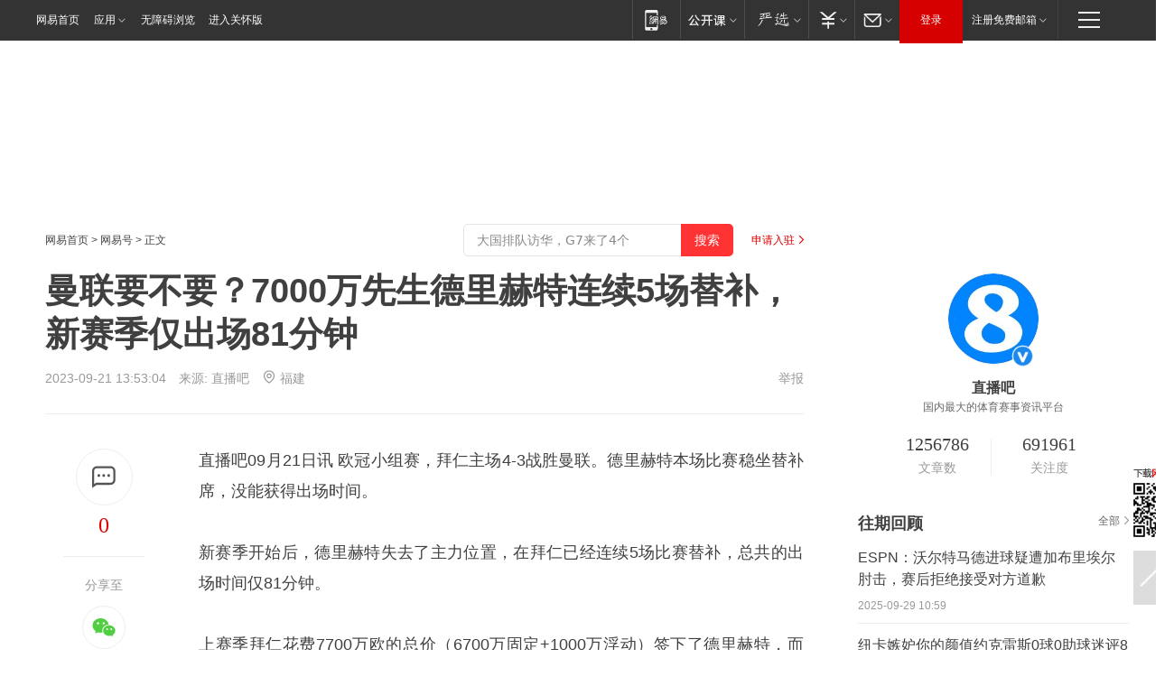

--- FILE ---
content_type: text/html; charset=utf-8
request_url: https://www.163.com/dy/article/IF5P5FGT0529AQIE.html?f=post1603_tab_news
body_size: 28851
content:
<!DOCTYPE HTML>

<html id="ne_wrap" data-publishtime="2023-09-21 13:53:04" version="20220428" data-category="体育">
<head>
    <script>
        var hideOuterSearch="0",getReferFrom=function(){var t,e=[{test:/https?:\/\/www\.163\.com[^\/]*?$/i,val:"163_index",type:"url"},{test:/https?\:\/\/.*\.163\.com(?:\/news\/(?:a|d|article)\/|(?:\/[^\/]+)?\/[0-9]{2}\/[0-9]{4}\/[0-9]{2}\/|(?:\/v2)?\/article\/(?:detail\/)?)([^\.\/]+)\.html.*/i,val:"163_doc",type:"url"},{test:/https?:\/\/.*\.163\.com\/(?:news\/v\/|v\/video\/|static\/[0-9]{1}\/|paike\/.*\/)([^\.\/]+)\.html.*/i,val:"163_video",type:"url"},{test:/163\.com$/i,val:"163",type:"domain"},{test:/baidu\.com$/i,val:"baidu",type:"domain"},{test:/sm\.cn$/i,val:"sm",type:"domain"},{test:/sogou\.com$/i,val:"sogou",type:"domain"},{test:/so\.com$/i,val:"360",type:"domain"},{test:/google/i,val:"google",type:"domain"},{test:/bing/i,val:"bing",type:"domain"},{test:/weibo/i,val:"weibo",type:"domain"},{test:/toutiao/i,val:"toutiao",type:"domain"}],i=document.referrer,o="",a="";if(i&&(o=(t=i.match(/^([hH][tT]{2}[pP]:\/\/|[hH][tT]{2}[pP][sS]:\/\/)([^\/]+).*?/))&&t[2]?t[2]:o),o){a=o;for(var r,s=0;s<e.length;s++)if((r=e[s]).test.test("url"===r.type?location.href:o)){a=r.val;break}}return a};function isTargetRefer(t){return!!t&&("baidu"===t||"toutiao"===t||"sm"===t||"google"===t||"360"===t||"sogou"===t||"bing"===t)}isTargetRefer(getReferFrom())&&hideOuterSearch&&"1"===hideOuterSearch&&(window.location.href="https://www.163.com/search?keyword=曼联要不要？7000万先生德里赫特连续5场替补，新赛季仅出场81分钟");
    </script>
    <title>曼联要不要？7000万先生德里赫特连续5场替补，新赛季仅出场81分钟|拜仁|德甲|欧冠|足球竞赛|德国足球|足球运动员|国际足球赛事|西班牙超级杯|马菲斯·迪历特_网易订阅</title>
    <meta name="keywords" content="拜仁,德甲,曼联,欧冠,德里赫特,足球竞赛,德国足球,足球运动员,国际足球赛事,西班牙超级杯,马菲斯·迪历特"/>
    <meta name="description" content="曼联要不要？7000万先生德里赫特连续5场替补，新赛季仅出场81分钟,拜仁,德甲,曼联,欧冠,德里赫特,足球竞赛,德国足球,足球运动员,国际足球赛事,西班牙超级杯,马菲斯·迪历特"/>
    <meta name="author" content="网易">
    <meta name="Copyright" content="网易版权所有">
    <link rel="apple-touch-icon" href="https://static.ws.126.net/163/f2e/common/share-icon.png">
    <meta name="msapplication-TileImage" content="https://static.ws.126.net/163/f2e/common/share-icon.png">
    <link rel="mask-icon" href="https://static.ws.126.net/163/f2e/common/share-icon.png">
    <base target="_blank"><!--[if lte IE 6]></base><![endif]-->
    <meta http-equiv="expires" content="0">
    <meta http-equiv="Cache-Control" content="no-transform"/>
    <meta http-equiv="Cache-Control" content="no-siteapp" />
    <meta http-equiv="x-ua-compatible" content="ie=edge">
    <meta property="og:type" content="news">
    <meta property="og:title" content="曼联要不要？7000万先生德里赫特连续5场替补，新赛季仅出场81分钟">
    <meta property="og:description" content="曼联要不要？7000万先生德里赫特连续5场替补，新赛季仅出场81分钟,拜仁,德甲,曼联,欧冠,德里赫特,足球竞赛,德国足球,足球运动员,国际足球赛事,西班牙超级杯,马菲斯·迪历特">
    <meta property="og:url" content="https://www.163.com/dy/article/IF5P5FGT0529AQIE.html">
    <meta property="article:author" content="网易">
    <meta property="article:published_time" content="2023-09-21T13:53:04+08:00">
    <meta name="referrer" content="always">
    <link rel="alternate" media="only screen and(max-width: 640px)" href="https://m.163.com/dy/article/IF5P5FGT0529AQIE.html">
    <link rel="canonical" href="https://www.163.com/dy/article/IF5P5FGT0529AQIE.html">
    <meta name="mobile-agent" content="format=html5; url=https://m.163.com/dy/article/IF5P5FGT0529AQIE.html">
    <meta name="mobile-agent" content="format=xhtml; url=https://m.163.com/dy/article/IF5P5FGT0529AQIE.html">
    <meta name="mobile-agent" content="format=wml; url=https://m.163.com/dy/article/IF5P5FGT0529AQIE.html">
    <script src="https://static.ws.126.net/163/f2e/product/post2020_dy/static/redirect3.1.js?v=20231222" async="async"></script>
    <!--[if lt IE 9]>
    <script type="text/javascript" src="https://static.ws.126.net/163/f2e/post_nodejs/libs/js/html5shiv.min.js"></script><script type="text/javascript" src="https://static.ws.126.net/163/f2e/post_nodejs/libs/js/respond.min.js"></script>
    <![endif]-->
    <script src="https://static.ws.126.net/utf8/assets/js/jquery-1.10.2.min.js"></script>
    <script>jQuery.ajaxSettings.cache = true</script>
    
    <script>(function(){var bp=document.createElement('script');var curProtocol=window.location.protocol.split(':')[0];if(curProtocol==='https'){bp.src='https://zz.bdstatic.com/linksubmit/push.js'}else{bp.src='http://push.zhanzhang.baidu.com/push.js'}var s=document.getElementsByTagName("script")[0];s.parentNode.insertBefore(bp,s)})();;(function(){
var el = document.createElement("script");
el.src = "https://lf1-cdn-tos.bytegoofy.com/goofy/ttzz/push.js?de70e43cfa5b194e21ef889e98d7123a7deb9487dce7ed62313212129c4244a219d1c501ebd3301f5e2290626f5b53d078c8250527fa0dfd9783a026ff3cf719";
el.id = "ttzz";
var s = document.getElementsByTagName("script")[0];
s.parentNode.insertBefore(el, s);
})(window);</script>
    
    <!--include virtual="/special/ntes_common_model/post_dy_css.html" -->
      <script src="https://static.ws.126.net/163/f2e/libs/hls.min.js"></script>
    <link href="https://static.ws.126.net/163/f2e/product/post2020_dy/static/css/main.cee60e51.css" rel="stylesheet">
</head>
<body aria-url="https://www.163.com/dy/article/IF5P5FGT0529AQIE_pdya11y.html" class="float_ad_flag">
    <!-- header -->
    <link rel="stylesheet" href="https://static.ws.126.net/163/f2e/commonnav2019/css/commonnav_headcss-fad753559b.css"/>
<!-- urs -->
<script _keep="true" src="https://urswebzj.nosdn.127.net/webzj_cdn101/message.js" type="text/javascript"></script>
<div class="ntes_nav_wrap" id="js_N_NTES_wrap">
  <div class="ntes-nav" id="js_N_nav">
    <div class="ntes-nav-main clearfix">
            <div class="c-fl" id="js_N_nav_left">
        <a class="ntes-nav-index-title ntes-nav-entry-wide c-fl" href="https://www.163.com/" title="网易首页">网易首页</a>
        <!-- 应用 -->
        <div class="js_N_navSelect ntes-nav-select ntes-nav-select-wide ntes-nav-app  c-fl">
          <a href="https://www.163.com/#f=topnav" class="ntes-nav-select-title ntes-nav-entry-bgblack JS_NTES_LOG_FE">应用
            <em class="ntes-nav-select-arr"></em>
          </a>
          <div class="ntes-nav-select-pop">
            <ul class="ntes-nav-select-list clearfix">
              <li>
                <a href="https://m.163.com/newsapp/#f=topnav">
                  <span>
                    <em class="ntes-nav-app-newsapp">网易新闻</em>
                  </span>
                </a>
              </li>
              <li>
                <a href="https://open.163.com/#f=topnav">
                  <span>
                    <em class="ntes-nav-app-open">网易公开课</em>
                  </span>
                </a>
              </li>
              <li>
                <a href="https://hongcai.163.com/?from=pcsy-button">
                  <span>
                    <em class="ntes-nav-app-hongcai">网易红彩</em>
                  </span>
                </a>
              </li>
              <li>
                <a href="https://u.163.com/aosoutbdbd8">
                  <span>
                    <em class="ntes-nav-app-yanxuan">网易严选</em>
                  </span>
                </a>
              </li>
              <li>
                <a href="https://mail.163.com/client/dl.html?from=mail46">
                  <span>
                    <em class="ntes-nav-app-mail">邮箱大师</em>
                  </span>
                </a>
              </li>
              <li class="last">
                <a href="https://study.163.com/client/download.htm?from=163app&utm_source=163.com&utm_medium=web_app&utm_campaign=business">
                  <span>
                    <em class="ntes-nav-app-study">网易云课堂</em>
                  </span>
                </a>
              </li>
            </ul>
          </div>
        </div>
      </div>
      <div class="c-fr">
        <!-- 片段开始 -->
        <div class="ntes-nav-quick-navigation">
          <a rel="noreferrer"class="ntes-nav-quick-navigation-btn" id="js_N_ntes_nav_quick_navigation_btn" target="_self">
            <em>快速导航
              <span class="menu1"></span>
              <span class="menu2"></span>
              <span class="menu3"></span>
            </em>
          </a>
          <div class="ntes-quicknav-pop" id="js_N_ntes_quicknav_pop">
            <div class="ntes-quicknav-list">
              <div class="ntes-quicknav-content">
                <ul class="ntes-quicknav-column ntes-quicknav-column-1">
                  <li>
                    <h3>
                      <a href="https://news.163.com">新闻</a>
                    </h3>
                  </li>
                  <li>
                    <a href="https://news.163.com/domestic">国内</a>
                  </li>
                  <li>
                    <a href="https://news.163.com/world">国际</a>
                  </li>
                  <li>
                    <a href="https://news.163.com/special/wangsansanhome/">王三三</a>
                  </li>
                </ul>
                <ul class="ntes-quicknav-column ntes-quicknav-column-2">
                  <li>
                    <h3>
                      <a href="https://sports.163.com">体育</a>
                    </h3>
                  </li>
                  <li>
                    <a href="https://sports.163.com/nba">NBA</a>
                  </li>
                  <li>
                    <a href="https://sports.163.com/cba">CBA</a>
                  </li>
                  <li>
                    <a href="https://sports.163.com/allsports">综合</a>
                  </li>
                  <li>
                    <a href="https://sports.163.com/zc">中超</a>
                  </li>
                  <li>
                    <a href="https://sports.163.com/world">国际足球</a>
                  </li>
                  <li>
                    <a href="https://sports.163.com/yc">英超</a>
                  </li>
                  <li>
                    <a href="https://sports.163.com/xj">西甲</a>
                  </li>
                  <li>
                    <a href="https://sports.163.com/yj">意甲</a>
                  </li>
                </ul>
                <ul class="ntes-quicknav-column ntes-quicknav-column-3">
                  <li>
                    <h3>
                      <a href="https://ent.163.com">娱乐</a>
                    </h3>
                  </li>
                  <li>
                    <a href="https://ent.163.com/star">明星</a>
                  </li>
                  <li>
                    <a href="https://ent.163.com/movie">电影</a>
                  </li>
                  <li>
                    <a href="https://ent.163.com/tv">电视</a>
                  </li>
                  <li>
                    <a href="https://ent.163.com/music">音乐</a>
                  </li>
                  <li>
                    <a href="https://ent.163.com/special/fmgs/">封面故事</a>
                  </li>
                </ul>
                <ul class="ntes-quicknav-column ntes-quicknav-column-4">
                  <li>
                    <h3>
                      <a href="https://money.163.com">财经</a>
                    </h3>
                  </li>
                  <li>
                    <a href="https://money.163.com/stock">股票</a>
                  </li>
                  <li>
                    <a href="https://money.163.com/special/caijingyuanchuang/">原创</a>
                  </li>
                  <li>
                    <a href="https://money.163.com/special/wycjzk-pc/">智库</a>
                  </li>
                </ul>
                <ul class="ntes-quicknav-column ntes-quicknav-column-5">
                  <li>
                    <h3>
                      <a href="https://auto.163.com">汽车</a>
                    </h3>
                  </li>
                  <li>
                    <a href="https://auto.163.com/buy">购车</a>
                  </li>
                  <li>
                    <a href="http://product.auto.163.com">车型库</a>
                  </li>
                </ul>
                <ul class="ntes-quicknav-column ntes-quicknav-column-6">
                  <li>
                    <h3>
                      <a href="https://tech.163.com">科技</a>
                    </h3>
                  </li>
                  <li>
                    <a href="https://tech.163.com/smart/">网易智能</a>
                  </li>
                  <li>
                    <a href="https://tech.163.com/special/S1554800475317/">原创</a>
                  </li>
                  <li>
                    <a href="https://tech.163.com/it">IT</a>
                  </li>
                  <li>
                    <a href="https://tech.163.com/internet">互联网</a>
                  </li>
                  <li>
                    <a href="https://tech.163.com/telecom/">通信</a>
                  </li>
                </ul>
                <ul class="ntes-quicknav-column ntes-quicknav-column-7">
                  <li>
                    <h3>
                      <a href="https://fashion.163.com">时尚</a>
                    </h3>
                  </li>
                  <li>
                    <a href="https://fashion.163.com/art">艺术</a>
                  </li>
                  <li>
                    <a href="https://travel.163.com">旅游</a>
                  </li>
                </ul>
                <ul class="ntes-quicknav-column ntes-quicknav-column-8">
                  <li>
                    <h3>
                      <a href="https://mobile.163.com">手机</a>
                      <span>/</span>
                      <a href="https://digi.163.com/">数码</a>
                    </h3>
                  </li>
                  <li>
                    <a href="https://mobile.163.com/special/jqkj_list/">惊奇科技</a>
                  </li>
                  <li>
                    <a href="https://mobile.163.com/special/cpshi_list/">易评机</a>
                  </li>
                  <li>
                    <a href="https://hea.163.com/">家电</a>
                  </li>
                </ul>
                <ul class="ntes-quicknav-column ntes-quicknav-column-9">
                  <li>
                    <h3>
                      <a href="https://house.163.com">房产</a>
                      <span>/</span>
                      <a href="https://home.163.com">家居</a>
                    </h3>
                  </li>
                  <li>
                    <a href="https://bj.house.163.com">北京房产</a>
                  </li>
                  <li>
                    <a href="https://sh.house.163.com">上海房产</a>
                  </li>
                  <li>
                    <a href="https://gz.house.163.com">广州房产</a>
                  </li>
                  <li>
                    <a href="https://xf.house.163.com/">楼盘库</a>
                  </li>
                  <li>
                    <a href="https://designer.home.163.com/search">设计师库</a>
                  </li>
                  <li>
                    <a href="https://photo.home.163.com/">案例库</a>
                  </li>
                </ul>
                <ul class="ntes-quicknav-column ntes-quicknav-column-11">
                  <li>
                    <h3>
                      <a href="https://edu.163.com">教育</a>
                    </h3>
                  </li>
                  <li>
                    <a href="https://edu.163.com/liuxue">留学</a>
                  </li>
                  <li>
                    <a href="https://edu.163.com/gaokao">高考</a>
                  </li>
                </ul>
                <div class="ntes-nav-sitemap">
                  <a href="https://sitemap.163.com/">
                    <i></i>查看网易地图</a>
                </div>
              </div>
            </div>
          </div>
        </div>
        <div class="c-fr">
          <div class="c-fl" id="js_N_navLoginBefore">
            <div id="js_N_navHighlight" class="js_loginframe ntes-nav-login ntes-nav-login-normal">
              <a href="https://reg.163.com/" class="ntes-nav-login-title" id="js_N_nav_login_title">登录</a>
              <div class="ntes-nav-loginframe-pop" id="js_N_login_wrap">
                <!--加载登陆组件-->
              </div>
            </div>
            <div class="js_N_navSelect ntes-nav-select ntes-nav-select-wide  JS_NTES_LOG_FE c-fl">
              <a class="ntes-nav-select-title ntes-nav-select-title-register" href="https://mail.163.com/register/index.htm?from=163navi&regPage=163">注册免费邮箱
                <em class="ntes-nav-select-arr"></em>
              </a>
              <div class="ntes-nav-select-pop">
                <ul class="ntes-nav-select-list clearfix" style="width:210px;">
                  <li>
                    <a href="https://reg1.vip.163.com/newReg1/reg?from=new_topnav&utm_source=new_topnav">
                      <span style="width:190px;">注册VIP邮箱（特权邮箱，付费）</span>
                    </a>
                  </li>
                  <li class="last JS_NTES_LOG_FE">
                    <a href="https://mail.163.com/client/dl.html?from=mail46">
                      <span style="width:190px;">免费下载网易官方手机邮箱应用</span>
                    </a>
                  </li>
                </ul>
              </div>
            </div>
          </div>
          <div class="c-fl" id="js_N_navLoginAfter" style="display:none">
            <div id="js_N_logined_warp" class="js_N_navSelect ntes-nav-select ntes-nav-logined JS_NTES_LOG_FE">
              <a class="ntes-nav-select-title ntes-nav-logined-userinfo">
                <span id="js_N_navUsername" class="ntes-nav-logined-username"></span>
                <em class="ntes-nav-select-arr"></em>
              </a>
              <div id="js_login_suggest_wrap" class="ntes-nav-select-pop">
                <ul id="js_logined_suggest" class="ntes-nav-select-list clearfix"></ul>
              </div>
            </div>
            <a class="ntes-nav-entry-wide c-fl" target="_self" id="js_N_navLogout">安全退出</a>
          </div>
        </div>

        <ul class="ntes-nav-inside">
          <li>
            <div class="js_N_navSelect ntes-nav-select c-fl">
              <a href="https://www.163.com/newsapp/#f=163nav" class="ntes-nav-mobile-title ntes-nav-entry-bgblack">
                <em class="ntes-nav-entry-mobile">移动端</em>
              </a>
              <div class="qrcode-img">
                <a href="https://www.163.com/newsapp/#f=163nav">
                  <img src="//static.ws.126.net/f2e/include/common_nav/images/topapp.jpg">
                </a>
              </div>
            </div>
          </li>
          <li>
            <div class="js_N_navSelect ntes-nav-select c-fl">
              <a id="js_love_url" href="https://open.163.com/#ftopnav0" class="ntes-nav-select-title ntes-nav-select-title-huatian ntes-nav-entry-bgblack">
                <em class="ntes-nav-entry-huatian">网易公开课</em>
                <em class="ntes-nav-select-arr"></em>
                <span class="ntes-nav-msg">
                  <em class="ntes-nav-msg-num"></em>
                </span>
              </a>
              <div class="ntes-nav-select-pop ntes-nav-select-pop-huatian">
                <ul class="ntes-nav-select-list clearfix">
                  <li>
                    <a href="https://open.163.com/ted/#ftopnav1">
                      <span>TED</span>
                    </a>
                  </li>
                  <li>
                    <a href="https://open.163.com/cuvocw/#ftopnav2">
                      <span>中国大学视频公开课</span>
                    </a>
                  </li>
                  <li>
                    <a href="https://open.163.com/ocw/#ftopnav3">
                      <span>国际名校公开课</span>
                    </a>
                  </li>
                  <li>
                    <a href="https://open.163.com/appreciation/#ftopnav4">
                      <span>赏课·纪录片</span>
                    </a>
                  </li>
                  <li>
                    <a href="https://vip.open.163.com/#ftopnav5">
                      <span>付费精品课程</span>
                    </a>
                  </li>
                  <li>
                    <a href="https://open.163.com/special/School/beida.html#ftopnav6">
                      <span>北京大学公开课</span>
                    </a>
                  </li>
                  <li class="last">
                    <a href="https://open.163.com/newview/movie/courseintro?newurl=ME7HSJR07#ftopnav7">
                      <span>英语课程学习</span>
                    </a>
                  </li>
                </ul>
              </div>
            </div>
          </li>
          <li>
            <div class="js_N_navSelect ntes-nav-select c-fl">
              <a id="js_lofter_icon_url" href="https://you.163.com/?from=web_fc_menhu_xinrukou_1" class="ntes-nav-select-title ntes-nav-select-title-lofter ntes-nav-entry-bgblack">
                <em class="ntes-nav-entry-lofter">网易严选</em>
                <em class="ntes-nav-select-arr"></em>
                <span class="ntes-nav-msg" id="js_N_navLofterMsg">
                  <em class="ntes-nav-msg-num"></em>
                </span>
              </a>
              <div class="ntes-nav-select-pop ntes-nav-select-pop-lofter">
                <ul id="js_lofter_pop_url" class="ntes-nav-select-list clearfix">
                  <li>
                    <a href="https://act.you.163.com/act/pub/ABuyLQKNmKmK.html?from=out_ynzy_xinrukou_2">
                      <span>新人特价</span>
                    </a>
                  </li>
                  <li>
                    <a href="https://you.163.com/topic/v1/pub/Pew1KBH9Au.html?from=out_ynzy_xinrukou_3">
                      <span>9.9专区</span>
                    </a>
                  </li>
                  <li>
                    <a href="https://you.163.com/item/newItemRank?from=out_ynzy_xinrukou_4">
                      <span>新品热卖</span>
                    </a>
                  </li>
                  <li>
                    <a href="https://you.163.com/item/recommend?from=out_ynzy_xinrukou_5">
                      <span>人气好物</span>
                    </a>
                  </li>
                  <li>
                    <a href="https://you.163.com/item/list?categoryId=1005000&from=out_ynzy_xinrukou_7">
                      <span>居家生活</span>
                    </a>
                  </li>
                  <li>
                    <a href="https://you.163.com/item/list?categoryId=1010000&from=out_ynzy_xinrukou_8">
                      <span>服饰鞋包</span>
                    </a>
                  </li>
                  <li>
                    <a href="https://you.163.com/item/list?categoryId=1011000&from=out_ynzy_xinrukou_9">
                      <span>母婴亲子</span>
                    </a>
                  </li>
                  <li class="last">
                    <a href="https://you.163.com/item/list?categoryId=1005002&from=out_ynzy_xinrukou_10">
                      <span>美食酒水</span>
                    </a>
                  </li>
                </ul>
              </div>
            </div>
          </li>
          <li>
            <div class="js_N_navSelect ntes-nav-select c-fl">
              <a href="https://ecard.163.com/" class="ntes-nav-select-title
        ntes-nav-select-title-money ntes-nav-entry-bgblack">
                <em class="ntes-nav-entry-money">支付</em>
                <em class="ntes-nav-select-arr"></em>
              </a>
              <div class="ntes-nav-select-pop ntes-nav-select-pop-temp">
                <ul class="ntes-nav-select-list clearfix">
                  <li>
                    <a href="https://ecard.163.com/#f=topnav">
                      <span>一卡通充值</span>
                    </a>
                  </li>
                  <li>
                    <a href="https://ecard.163.com/script/index#f=topnav">
                      <span>一卡通购买</span>
                    </a>
                  </li>
                  <li>
                    <a href="https://epay.163.com/">
                      <span>我的网易支付</span>
                    </a>
                  </li>
                  <li class="last">
                    <a href="https://globalpay.163.com/home">
                      <span>网易跨境支付</span>
                    </a>
                  </li>
                </ul>
              </div>
            </div>
          </li>
          <li>
            <div class="js_N_navSelect ntes-nav-select c-fl">
              <a id="js_mail_url" rel="noreferrer"class="ntes-nav-select-title
        ntes-nav-select-title-mail ntes-nav-entry-bgblack">
                <em class="ntes-nav-entry-mail">邮箱</em>
                <em class="ntes-nav-select-arr"></em>
                <span class="ntes-nav-msg" id="js_N_navMailMsg">
                  <em class="ntes-nav-msg-num" id="js_N_navMailMsgNum"></em>
                </span>
              </a>
              <div class="ntes-nav-select-pop ntes-nav-select-pop-mail">
                <ul class="ntes-nav-select-list clearfix">
                  <li>
                    <a href="https://email.163.com/#f=topnav">
                      <span>免费邮箱</span>
                    </a>
                  </li>
                  <li>
                    <a href="https://vipmail.163.com/#f=topnav">
                      <span>VIP邮箱</span>
                    </a>
                  </li>
                  <li>
                    <a href="https://qiye.163.com/?from=NetEase163top">
                      <span>企业邮箱</span>
                    </a>
                  </li>
                  <li>
                    <a href="https://mail.163.com/register/index.htm?from=ntes_nav&regPage=163">
                      <span>免费注册</span>
                    </a>
                  </li>
                  <li class="last">
                    <a href="https://mail.163.com/dashi/dlpro.html?from=mail46">
                      <span>客户端下载</span>
                    </a>
                  </li>
                </ul>
              </div>
            </div>
          </li>
        </ul>
      </div>
    </div>
  </div>
</div>
<script src="https://static.ws.126.net/163/f2e/commonnav2019/js/commonnav_headjs-8e9e7c8602.js"></script>
    <!-- content -->
    <div class="wrapper clearfix" id="contain" data-wemediaid="W1806079436186733733" data-docid="IF5P5FGT0529AQIE" data-ptime="2023-09-21 13:53:04" data-hidead="false"  data-h-account="-"  data-ispay="false" data-adv="">
        
        <div class="post_area post_columnad_top" data-adid="article_dy_column_1" style="margin-top: 30px; height:125px;">
            <!-- 网易号文章通发页顶部通栏 -->
<div style="position:relative;">
<div class="at_item common_ad_item top_ad_column" adType="topColumnAd" normalw="1200" normalh="125" requestUrl="https://nex.163.com/q?app=7BE0FC82&c=dyarticle&l=11&site=netease&affiliate=163&cat=dyarticle&type=column1200x125&location=1"></div>
<a href="javascript:;" target="_self" class="ad_hover_href"></a>
</div>
        </div>
        
        <div class="post_main">
            
            <!-- crumb -->
            <div class="post_crumb">
                <a href="https://www.163.com/">网易首页</a> &gt; <a href="https://dy.163.com/">网易号</a> &gt; 正文
                <a class="to_reg" href="https://dy.163.com/wemedia/index.html">申请入驻</a>
				<div id="netease_search"  style=" margin: -12px 20px 0 0; vertical-align: top; float:right;"></div>
              	<script>window.UID_TARGET = ['0', '1', '2', '3', '4', '5', '6', '7']</script>
				<script src="https://static.ws.126.net/163/f2e/modules/search2022/search2022.cdbc9331.js" async></script>
            </div>
            
            
            <h1 class="post_title">曼联要不要？7000万先生德里赫特连续5场替补，新赛季仅出场81分钟</h1>
            <!--keywordsList beigin-->
            
            <!--keywordsList end-->
            <!-- 来源 -->
            <div class="post_info">
                
                    
                      2023-09-21 13:53:04　来源: <a href="https://www.163.com/dy/media/T1473762244332.html">直播吧</a>
                    <img src="https://static.ws.126.net/163/f2e/dy_media/dy_media/static/images/ipLocation.f6d00eb.svg" style="vertical-align: top;margin: -7px 0 0 6px;">福建
                    
                
                &nbsp;<a href="https://www.163.com/special/0077jt/tipoff.html?title=%E6%9B%BC%E8%81%94%E8%A6%81%E4%B8%8D%E8%A6%81%EF%BC%9F7000%E4%B8%87%E5%85%88%E7%94%9F%E5%BE%B7%E9%87%8C%E8%B5%AB%E7%89%B9%E8%BF%9E%E7%BB%AD5%E5%9C%BA%E6%9B%BF%E8%A1%A5%EF%BC%8C%E6%96%B0%E8%B5%9B%E5%AD%A3%E4%BB%85%E5%87%BA%E5%9C%BA81%E5%88%86%E9%92%9F" target="_blank" class="post_jubao">举报</a>
            </div>
            <div class="post_content" id="content" data-cover="">
                <div class="post_top">
                    
                    <div class="post_top_tie">
                        <a class="post_top_tie_icon" target="_self" href="#post_comment_area" title="快速发贴"></a>
                        <a class="post_top_tie_count js-tielink js-tiejoincount" href="#" title="点击查看跟贴">0</a>
                    </div>
                    
                    <div class="post_top_share">
                        <span class="post_top_share_title">分享至</span>
                        <ul class="post_share">
                            <li class="share_weixin js_weixin">
                                <a href="javascript:;" target="_self"><i title="分享到微信"></i></a>
                            </li>
                            <li class="share_weibo js_share" data-type="weibo">
                                <a href="javascript:;" target="_self"><i title="分享到新浪微博"></i></a>
                            </li>
                            <li class="share_qzone js_share" data-type="qzone">
                                <a href="javascript:;" target="_self"><i title="分享到QQ空间"></i></a>
                            </li>
                        </ul>
                        <div class="js_qrcode_wrap hidden" id="js_qrcode_top">
                            <div class="js_qrcode_arr"></div>
                            <a href="javascript:;" target="_self" class="js_qrcode_close" title="关闭"></a>
                            <div class="js_qrcode_img js_share_qrcode"></div>
                            <p>用微信扫码二维码</p>
                            <p>分享至好友和朋友圈</p>
                        </div>
                    </div>
                </div>
                
                <div class="post_body">
                    <p id="2451LV11">直播吧09月21日讯 欧冠小组赛，拜仁主场4-3战胜曼联。德里赫特本场比赛稳坐替补席，没能获得出场时间。</p><p id="2451LV12">新赛季开始后，德里赫特失去了主力位置，在拜仁已经连续5场比赛替补，总共的出场时间仅81分钟。</p><p id="2451LV13">上赛季拜仁花费7700万欧的总价（6700万固定+1000万浮动）签下了德里赫特，而德里赫特也是稳定的首发中卫，上赛季为拜仁出战43场比赛，总出场时间达到了3390分钟。</p><p id="2451LV14">德里赫特在前几天接受采访时还表示不知为何缺少出场机会：“为什么我没有出场机会？我真的不知道，你们应该向主教练询问。我尽力满足图赫尔的要求，但在过去的两场比赛中，我只踢了大约十分钟，而且还是在中场位置。”</p><p id="2451LV16">德里赫特新赛季出场时间</p><p id="2451LV17">德国超级杯-拜仁vs莱比锡 首发出场45分钟</p><p id="2451LV18">德甲-拜仁vs不来梅 替补出场22分钟</p><p id="2451LV19">德甲-拜仁vs奥格斯堡 替补出场9分钟</p><p id="2451LV1A">德甲-拜仁vs门兴 替补出场1分钟</p><p id="2451LV1B">德甲-拜仁vs勒沃库森 替补出场5分钟</p><p id="2451LV1C">欧冠-拜仁vs曼联 替补未出场</p>
                </div>
                
                
                    
                    
                <div class="post_statement">
                    <span class="bg"></span>
                    
                    <p>特别声明：以上内容(如有图片或视频亦包括在内)为自媒体平台“网易号”用户上传并发布，本平台仅提供信息存储服务。</p>
                    <p>Notice: The content above (including the pictures and videos if any) is uploaded and posted by a user of NetEase Hao, which is a social media platform and only provides information storage services.</p>
                    
                </div>
                <!-- tie -->
                <link rel="stylesheet" href="https://static.ws.126.net/163/f2e/tie-sdk/tie-2020-11b4ffc1a813dfcc799e.css">
<script>
  var loadMessageError2 = function () {
      // message加载失败降级到nginx,产品可以在load事件重新初始化
      var cdnPath = 'https://dl.reg.163.com/webzj/ngx/message.js';
      var script = document.createElement('script');
      script.src = cdnPath;
      document.body.appendChild(script);
  }
  var loadMessageError1 = function () {
      // message加载失败降级备份cdn域名,产品可以在load事件重新初始化
      var cdnPath = 'https://webzj.netstatic.net/webzj_cdn101/message4.js';
      var script = document.createElement('script');
      script.src = cdnPath;
      script.onerror = loadMessageError2
      document.body.appendChild(script);
  }  
</script>
<script onerror="loadMessageError1()" src="https://urswebzj.nosdn.127.net/webzj_cdn101/message.js"></script>
<script type="text/javascript" src="https://acstatic-dun.126.net/tool.min.js"></script>
<script type="text/javascript">
  //初始化反作弊
  var wm = null;
  // 只需初始化一次
  initWatchman({
    productNumber: 'YD00157343455660',
    onload: function (instance) {
      wm = instance
    }
  });
</script>
<script type="text/javascript" src="https://static.ws.126.net/163/f2e/tie-sdk/tie-2020-11b4ffc1a813dfcc799e.js"></script>

                <div class="tie-areas post_comment" id="post_comment_area">
                    <div id="tie"></div>
                </div>
                <script type="text/javascript" language="javascript">
                    var isShowComments = true, tieChannel = "";
                </script>
                <script>
                    (function () {
                        if (window.isShowComments === undefined) {
                            window.isShowComments = true;
                        }
                        var config = {
                            "productKey": "a2869674571f77b5a0867c3d71db5856",
                            "docId": "IF5P5FGT0529AQIE", //"data.article.postid", "FNMG85GQ0514HDQI"
                            "target": document.getElementById("tie"),
                            "operators": ["up", "down", "reply", "share"],
                            "isShowComments": isShowComments,   //是否显示帖子列表
                            "hotSize": 3,   //热门跟贴列表 展示3 条
                            "newSize": 2,   //最新跟贴列表 展示 10 条
                            "showPaging": false, //显示分页栏
                            "submitType": "commentPage"   //新发帖子的展现形式：停留在当前页面(currentPage) | 跳转到跟贴详情页(commentPage)
                        };
                        Tie.init(config, function(data) {});
                    })();
                </script>
                <!-- next -->
                <div class="post_next hidden">
                    <div class="post_next_name"><i>/</i><span>阅读下一篇</span><i>/</i></div>
                    <h3><a id="js_next" href=""></a></h3>
                    <div class="post_next_to">
                        <a href="https://www.163.com/?f=post2020_dy">返回网易首页</a>
                        <a href="https://www.163.com/newsapp/#f=post2020_dy">下载网易新闻客户端</a>
                    </div>
                </div>
                
            </div>
            <!-- recommend -->
            <div class="post_recommends js-tab-mod" data-event="click" >
                <div class="post_recommends_titles">
                    <div class="post_recommends_title js-tab">相关推荐</div>
                    
                    <div class="post_recommends_title js-tab">热点推荐</div>
                    
                </div>
                <div class="post_recommends_ulist js-content">
                    <ul class="post_recommends_list">
                        
                        
                        
                        
                    	
                        
                        <li class="post_recommend">
                            
                            <a class="post_recommend_img" href="https://www.163.com/news/article/KKCE7RLP0001899O.html?f=post2020_dy_recommends">
                                <img src="https://nimg.ws.126.net/?url=http://cms-bucket.ws.126.net/2026/0128/8b5f3f8ep00t9ke6p0021c0009c0070c.png&thumbnail=140y88&quality=80&type=jpg" onerror="this.onerror=''; this.src='https://static.ws.126.net/dy/images/default180x120.jpg'">
                            </a>
                            
                            <div class="post_recommend_info">
                                <h3 class="post_recommend_title"><a href="https://www.163.com/news/article/KKCE7RLP0001899O.html?f=post2020_dy_recommends">"四无公司"申领超100万生育保险：15名员工中13人生育</a></h3>
                                <p class="post_recommend_time">澎湃新闻 2026-01-28 16:00:51</p>
                                
                                <a href="https://www.163.com/news/article/KKCE7RLP0001899O.html?f=post2020_dy_recommends" class="post_recommend_tie">
                                    <span class="post_recommend_tie_inner">
                                        <span class="post_recommend_tie_icon">
                                            <i></i> 2941
                                        </span>
                                        <span class="post_recommend_tie_text">
                                            <em>跟贴</em> 2941
                                        </span>
                                    </span>
                                </a>
                                
                            </div>
                        </li>
                        
                        
                        
                    	
                        
                        <li class="post_recommend">
                            
                            <a class="post_recommend_img" href="https://www.163.com/dy/article/KKCDVGF2053469M5.html?f=post2020_dy_recommends">
                                <img src="https://nimg.ws.126.net/?url=http://cms-bucket.ws.126.net/2026/0128/afb13bb2p00t9keeq000qc0009c0070c.png&thumbnail=140y88&quality=80&type=jpg" onerror="this.onerror=''; this.src='https://static.ws.126.net/dy/images/default180x120.jpg'">
                            </a>
                            
                            <div class="post_recommend_info">
                                <h3 class="post_recommend_title"><a href="https://www.163.com/dy/article/KKCDVGF2053469M5.html?f=post2020_dy_recommends">女生晒春运"出国回家"攻略:连飞俄两地再坐船回黑龙江</a></h3>
                                <p class="post_recommend_time">上游新闻 2026-01-28 15:55:21</p>
                                
                                <a href="https://www.163.com/dy/article/KKCDVGF2053469M5.html?f=post2020_dy_recommends" class="post_recommend_tie">
                                    <span class="post_recommend_tie_inner">
                                        <span class="post_recommend_tie_icon">
                                            <i></i> 9750
                                        </span>
                                        <span class="post_recommend_tie_text">
                                            <em>跟贴</em> 9750
                                        </span>
                                    </span>
                                </a>
                                
                            </div>
                        </li>
                        
                        
                        
                    	
                      	<div class="post_recommend artificial_collect_item"></div>
                    	
                        
                        <li class="post_recommend">
                            
                            <a class="post_recommend_img" href="https://www.163.com/news/article/KKCADHDE00019K82.html?f=post2020_dy_recommends">
                                <img src="https://nimg.ws.126.net/?url=http://cms-bucket.ws.126.net/2026/0128/214db98ej00t9kb5r000mc0009c0070c.jpg&thumbnail=140y88&quality=80&type=jpg" onerror="this.onerror=''; this.src='https://static.ws.126.net/dy/images/default180x120.jpg'">
                            </a>
                            
                            <div class="post_recommend_info">
                                <h3 class="post_recommend_title"><a href="https://www.163.com/news/article/KKCADHDE00019K82.html?f=post2020_dy_recommends">重磅！上海官宣：额度提升！最新标准来了</a></h3>
                                <p class="post_recommend_time">上观新闻 2026-01-28 14:53:06</p>
                                
                                <a href="https://www.163.com/news/article/KKCADHDE00019K82.html?f=post2020_dy_recommends" class="post_recommend_tie">
                                    <span class="post_recommend_tie_inner">
                                        <span class="post_recommend_tie_icon">
                                            <i></i> 184
                                        </span>
                                        <span class="post_recommend_tie_text">
                                            <em>跟贴</em> 184
                                        </span>
                                    </span>
                                </a>
                                
                            </div>
                        </li>
                        
                        
                        
                    	
                      	<div class="post_recommend artificial_collect_item"></div>
                    	
                        
                        <li class="post_recommend">
                            
                            <a class="post_recommend_img" href="https://www.163.com/dy/article/KKCIPK4A051492T3.html?f=post2020_dy_recommends">
                                <img src="https://nimg.ws.126.net/?url=http://bjnewsrec-cv.ws.126.net/little38993aaa10ej00t9kht3001nd000zo00d0g.jpg&thumbnail=140y88&quality=80&type=jpg" onerror="this.onerror=''; this.src='https://static.ws.126.net/dy/images/default180x120.jpg'">
                            </a>
                            
                            <div class="post_recommend_info">
                                <h3 class="post_recommend_title"><a href="https://www.163.com/dy/article/KKCIPK4A051492T3.html?f=post2020_dy_recommends">水贝知名金店兑付困难：投资者称超4万人线上排队提现，每天只能提500元</a></h3>
                                <p class="post_recommend_time">红星新闻 2026-01-28 17:19:31</p>
                                
                                <a href="https://www.163.com/dy/article/KKCIPK4A051492T3.html?f=post2020_dy_recommends" class="post_recommend_tie">
                                    <span class="post_recommend_tie_inner">
                                        <span class="post_recommend_tie_icon">
                                            <i></i> 514
                                        </span>
                                        <span class="post_recommend_tie_text">
                                            <em>跟贴</em> 514
                                        </span>
                                    </span>
                                </a>
                                
                            </div>
                        </li>
                        
                        
                        
                    	
                        
                        <li class="post_recommend">
                            
                            <a class="post_recommend_img" href="https://www.163.com/news/article/KKCEQK710001899O.html?f=post2020_dy_recommends">
                                <img src="https://nimg.ws.126.net/?url=http://cms-bucket.ws.126.net/2026/0128/cfd62ec7p00t9kha30016c0009c0070c.png&thumbnail=140y88&quality=80&type=jpg" onerror="this.onerror=''; this.src='https://static.ws.126.net/dy/images/default180x120.jpg'">
                            </a>
                            
                            <div class="post_recommend_info">
                                <h3 class="post_recommend_title"><a href="https://www.163.com/news/article/KKCEQK710001899O.html?f=post2020_dy_recommends">美媒披露：美空军8天内向中东地区调派至少42架重型运输机</a></h3>
                                <p class="post_recommend_time">环球网 2026-01-28 16:12:11</p>
                                
                                <a href="https://www.163.com/news/article/KKCEQK710001899O.html?f=post2020_dy_recommends" class="post_recommend_tie">
                                    <span class="post_recommend_tie_inner">
                                        <span class="post_recommend_tie_icon">
                                            <i></i> 2321
                                        </span>
                                        <span class="post_recommend_tie_text">
                                            <em>跟贴</em> 2321
                                        </span>
                                    </span>
                                </a>
                                
                            </div>
                        </li>
                        
                        
                        
                    	
                      	<div class="post_recommend artificial_collect_item"></div>
                    	
                        
                        <li class="post_recommend">
                            
                            <a class="post_recommend_img" href="https://www.163.com/dy/article/KKCHPRBJ05198CJN.html?f=post2020_dy_recommends">
                                <img src="https://nimg.ws.126.net/?url=http://bjnewsrec-cv.ws.126.net/doccover_gen/KKCHPRBJ05198CJN_cover.png&thumbnail=140y88&quality=80&type=jpg" onerror="this.onerror=''; this.src='https://static.ws.126.net/dy/images/default180x120.jpg'">
                            </a>
                            
                            <div class="post_recommend_info">
                                <h3 class="post_recommend_title"><a href="https://www.163.com/dy/article/KKCHPRBJ05198CJN.html?f=post2020_dy_recommends">美联储降息之路已到头？麦格理重磅研判：今年Q4或重启加息</a></h3>
                                <p class="post_recommend_time">财联社 2026-01-28 17:02:10</p>
                                
                                <a href="https://www.163.com/dy/article/KKCHPRBJ05198CJN.html?f=post2020_dy_recommends" class="post_recommend_tie">
                                    <span class="post_recommend_tie_inner">
                                        <span class="post_recommend_tie_icon">
                                            <i></i> 58
                                        </span>
                                        <span class="post_recommend_tie_text">
                                            <em>跟贴</em> 58
                                        </span>
                                    </span>
                                </a>
                                
                            </div>
                        </li>
                        
                        
                        
                    	
                      	<div class="post_recommend artificial_collect_item"></div>
                    	
                        
                        <li class="post_recommend">
                            
                            <a class="post_recommend_img" href="https://www.163.com/dy/article/KKCQM9F30534A4SC.html?f=post2020_dy_recommends">
                                <img src="https://nimg.ws.126.net/?url=http://cms-bucket.ws.126.net/2026/0128/6475bd52p00t9kwfp001qc0009c0070c.png&thumbnail=140y88&quality=80&type=jpg" onerror="this.onerror=''; this.src='https://static.ws.126.net/dy/images/default180x120.jpg'">
                            </a>
                            
                            <div class="post_recommend_info">
                                <h3 class="post_recommend_title"><a href="https://www.163.com/dy/article/KKCQM9F30534A4SC.html?f=post2020_dy_recommends">英国首相斯塔默访华 随行企业名单出炉</a></h3>
                                <p class="post_recommend_time">界面新闻 2026-01-28 19:37:30</p>
                                
                                <a href="https://www.163.com/dy/article/KKCQM9F30534A4SC.html?f=post2020_dy_recommends" class="post_recommend_tie">
                                    <span class="post_recommend_tie_inner">
                                        <span class="post_recommend_tie_icon">
                                            <i></i> 33
                                        </span>
                                        <span class="post_recommend_tie_text">
                                            <em>跟贴</em> 33
                                        </span>
                                    </span>
                                </a>
                                
                            </div>
                        </li>
                        
                        
                        
                    	
                        
                        <li class="post_recommend">
                            
                            <a class="post_recommend_img" href="https://www.163.com/dy/article/KKBTUDJ00514R9P4.html?f=post2020_dy_recommends">
                                <img src="https://nimg.ws.126.net/?url=http://bjnewsrec-cv.ws.126.net/doccover_gen/KKBTUDJ00514R9P4_cover.png&thumbnail=140y88&quality=80&type=jpg" onerror="this.onerror=''; this.src='https://static.ws.126.net/dy/images/default180x120.jpg'">
                            </a>
                            
                            <div class="post_recommend_info">
                                <h3 class="post_recommend_title"><a href="https://www.163.com/dy/article/KKBTUDJ00514R9P4.html?f=post2020_dy_recommends">江苏去年GDP为142351.5亿元，同比增长5.3%</a></h3>
                                <p class="post_recommend_time">澎湃新闻 2026-01-28 11:15:08</p>
                                
                                <a href="https://www.163.com/dy/article/KKBTUDJ00514R9P4.html?f=post2020_dy_recommends" class="post_recommend_tie">
                                    <span class="post_recommend_tie_inner">
                                        <span class="post_recommend_tie_icon">
                                            <i></i> 81
                                        </span>
                                        <span class="post_recommend_tie_text">
                                            <em>跟贴</em> 81
                                        </span>
                                    </span>
                                </a>
                                
                            </div>
                        </li>
                        
                        
                        
                    	
                      	<div class="post_recommend artificial_collect_item"></div>
                    	
                        
                        <li class="post_recommend">
                            
                            <a class="post_recommend_img" href="https://www.163.com/dy/article/KKCFKQ7I053469LG.html?f=post2020_dy_recommends">
                                <img src="https://nimg.ws.126.net/?url=http://bjnewsrec-cv.ws.126.net/little49566f84614j00t9kf5g002dd000pg00gwg.jpg&thumbnail=140y88&quality=80&type=jpg" onerror="this.onerror=''; this.src='https://static.ws.126.net/dy/images/default180x120.jpg'">
                            </a>
                            
                            <div class="post_recommend_info">
                                <h3 class="post_recommend_title"><a href="https://www.163.com/dy/article/KKCFKQ7I053469LG.html?f=post2020_dy_recommends">12306汽车托运服务订单火爆，价格比板车托运低速度还快，客服：有9条线路可选，用户也可申请定制</a></h3>
                                <p class="post_recommend_time">极目新闻 2026-01-28 16:24:27</p>
                                
                                <a href="https://www.163.com/dy/article/KKCFKQ7I053469LG.html?f=post2020_dy_recommends" class="post_recommend_tie">
                                    <span class="post_recommend_tie_inner">
                                        <span class="post_recommend_tie_icon">
                                            <i></i> 181
                                        </span>
                                        <span class="post_recommend_tie_text">
                                            <em>跟贴</em> 181
                                        </span>
                                    </span>
                                </a>
                                
                            </div>
                        </li>
                        
                        
                        
                    	
                        
                        <li class="post_recommend">
                            
                            <a class="post_recommend_img" href="https://www.163.com/dy/article/KKC2IKG505561G0D.html?f=post2020_dy_recommends">
                                <img src="https://nimg.ws.126.net/?url=http://cms-bucket.ws.126.net/2026/0128/0b052ee5p00t9kaqf001zc0009c0070c.png&thumbnail=140y88&quality=80&type=jpg" onerror="this.onerror=''; this.src='https://static.ws.126.net/dy/images/default180x120.jpg'">
                            </a>
                            
                            <div class="post_recommend_info">
                                <h3 class="post_recommend_title"><a href="https://www.163.com/dy/article/KKC2IKG505561G0D.html?f=post2020_dy_recommends">网友晒“哭哭马2.0”引关注 创作者：我不要专利费</a></h3>
                                <p class="post_recommend_time">大风新闻 2026-01-28 12:36:04</p>
                                
                                <a href="https://www.163.com/dy/article/KKC2IKG505561G0D.html?f=post2020_dy_recommends" class="post_recommend_tie">
                                    <span class="post_recommend_tie_inner">
                                        <span class="post_recommend_tie_icon">
                                            <i></i> 363
                                        </span>
                                        <span class="post_recommend_tie_text">
                                            <em>跟贴</em> 363
                                        </span>
                                    </span>
                                </a>
                                
                            </div>
                        </li>
                        
                        
                        
                    	
                        
                        <li class="post_recommend">
                            
                            <a class="post_recommend_img" href="https://www.163.com/dy/article/KKBS5F8S0512D3VJ.html?f=post2020_dy_recommends">
                                <img src="https://nimg.ws.126.net/?url=http://bjnewsrec-cv.ws.126.net/doccover_gen/KKBS5F8S0512D3VJ_cover.png&thumbnail=140y88&quality=80&type=jpg" onerror="this.onerror=''; this.src='https://static.ws.126.net/dy/images/default180x120.jpg'">
                            </a>
                            
                            <div class="post_recommend_info">
                                <h3 class="post_recommend_title"><a href="https://www.163.com/dy/article/KKBS5F8S0512D3VJ.html?f=post2020_dy_recommends">2025年税务部门全年征收各项税费33.1万亿元</a></h3>
                                <p class="post_recommend_time">新京报 2026-01-28 10:44:02</p>
                                
                                <a href="https://www.163.com/dy/article/KKBS5F8S0512D3VJ.html?f=post2020_dy_recommends" class="post_recommend_tie">
                                    <span class="post_recommend_tie_inner">
                                        <span class="post_recommend_tie_icon">
                                            <i></i> 1495
                                        </span>
                                        <span class="post_recommend_tie_text">
                                            <em>跟贴</em> 1495
                                        </span>
                                    </span>
                                </a>
                                
                            </div>
                        </li>
                        
                        
                        
                    	
                        
                        <li class="post_recommend">
                            
                            <a class="post_recommend_img" href="https://www.163.com/dy/article/KKDT56VV05524FCB.html?f=post2020_dy_recommends">
                                <img src="https://nimg.ws.126.net/?url=http://bjnewsrec-cv.ws.126.net/three4368706e041j00t9lg5z003jd000ry00vcm.jpg&thumbnail=140y88&quality=80&type=jpg" onerror="this.onerror=''; this.src='https://static.ws.126.net/dy/images/default180x120.jpg'">
                            </a>
                            
                            <div class="post_recommend_info">
                                <h3 class="post_recommend_title"><a href="https://www.163.com/dy/article/KKDT56VV05524FCB.html?f=post2020_dy_recommends">武汉3岁男童小区内被撞身亡，事发6个月母亲否认为钱而追责</a></h3>
                                <p class="post_recommend_time">九方鱼论 2026-01-29 05:39:52</p>
                                
                                <a href="https://www.163.com/dy/article/KKDT56VV05524FCB.html?f=post2020_dy_recommends" class="post_recommend_tie">
                                    <span class="post_recommend_tie_inner">
                                        <span class="post_recommend_tie_icon">
                                            <i></i> 0
                                        </span>
                                        <span class="post_recommend_tie_text">
                                            <em>跟贴</em> 0
                                        </span>
                                    </span>
                                </a>
                                
                            </div>
                        </li>
                        
                        
                        
                    	
                        
                        <li class="post_recommend">
                            
                            <a class="post_recommend_img" href="https://www.163.com/dy/article/KK75RCEC0514R9P4.html?f=post2020_dy_recommends">
                                <img src="https://nimg.ws.126.net/?url=http://bjnewsrec-cv.ws.126.net/little2952559d397j00t9gktc004kd000sr00g6g.jpg&thumbnail=140y88&quality=80&type=jpg" onerror="this.onerror=''; this.src='https://static.ws.126.net/dy/images/default180x120.jpg'">
                            </a>
                            
                            <div class="post_recommend_info">
                                <h3 class="post_recommend_title"><a href="https://www.163.com/dy/article/KK75RCEC0514R9P4.html?f=post2020_dy_recommends">实行免票预约后38万人爽约，杭州灵隐景区“升级”惩戒措施</a></h3>
                                <p class="post_recommend_time">澎湃新闻 2026-01-26 14:57:05</p>
                                
                                <a href="https://www.163.com/dy/article/KK75RCEC0514R9P4.html?f=post2020_dy_recommends" class="post_recommend_tie">
                                    <span class="post_recommend_tie_inner">
                                        <span class="post_recommend_tie_icon">
                                            <i></i> 672
                                        </span>
                                        <span class="post_recommend_tie_text">
                                            <em>跟贴</em> 672
                                        </span>
                                    </span>
                                </a>
                                
                            </div>
                        </li>
                        
                        
                        
                    	
                        
                        <li class="post_recommend">
                            
                            <a class="post_recommend_img" href="https://www.163.com/dy/article/KKCBT50C0514R9OJ.html?f=post2020_dy_recommends">
                                <img src="https://nimg.ws.126.net/?url=http://bjnewsrec-cv.ws.126.net/little848ed562b0bj00t9kazc003ed000u000p5g.jpg&thumbnail=140y88&quality=80&type=jpg" onerror="this.onerror=''; this.src='https://static.ws.126.net/dy/images/default180x120.jpg'">
                            </a>
                            
                            <div class="post_recommend_info">
                                <h3 class="post_recommend_title"><a href="https://www.163.com/dy/article/KKCBT50C0514R9OJ.html?f=post2020_dy_recommends">“山区生活很纯粹”，运动员退役后到云南山区支教，卖掉36块奖牌助学，至今已投入70多万元</a></h3>
                                <p class="post_recommend_time">环球网资讯 2026-01-28 15:19:06</p>
                                
                                <a href="https://www.163.com/dy/article/KKCBT50C0514R9OJ.html?f=post2020_dy_recommends" class="post_recommend_tie">
                                    <span class="post_recommend_tie_inner">
                                        <span class="post_recommend_tie_icon">
                                            <i></i> 524
                                        </span>
                                        <span class="post_recommend_tie_text">
                                            <em>跟贴</em> 524
                                        </span>
                                    </span>
                                </a>
                                
                            </div>
                        </li>
                        
                        
                        
                    	
                        
                        <li class="post_recommend">
                            
                            <a class="post_recommend_img" href="https://www.163.com/dy/article/KKBJNK1M0534A4SC.html?f=post2020_dy_recommends">
                                <img src="https://nimg.ws.126.net/?url=http://cms-bucket.ws.126.net/2026/0128/00e8f2a1p00t9jxi600t3c0009c0070c.png&thumbnail=140y88&quality=80&type=jpg" onerror="this.onerror=''; this.src='https://static.ws.126.net/dy/images/default180x120.jpg'">
                            </a>
                            
                            <div class="post_recommend_info">
                                <h3 class="post_recommend_title"><a href="https://www.163.com/dy/article/KKBJNK1M0534A4SC.html?f=post2020_dy_recommends">郭明錤：苹果iPhone 18定价策略是“尽可能不涨价”</a></h3>
                                <p class="post_recommend_time">界面新闻 2026-01-28 08:16:40</p>
                                
                                <a href="https://www.163.com/dy/article/KKBJNK1M0534A4SC.html?f=post2020_dy_recommends" class="post_recommend_tie">
                                    <span class="post_recommend_tie_inner">
                                        <span class="post_recommend_tie_icon">
                                            <i></i> 125
                                        </span>
                                        <span class="post_recommend_tie_text">
                                            <em>跟贴</em> 125
                                        </span>
                                    </span>
                                </a>
                                
                            </div>
                        </li>
                        
                        
                        
                    	
                        
                        <li class="post_recommend">
                            
                            <a class="post_recommend_img" href="https://www.163.com/dy/article/KKCG3T020514R9OJ.html?f=post2020_dy_recommends">
                                <img src="https://nimg.ws.126.net/?url=http://bjnewsrec-cv.ws.126.net/little3241c3888c8j00t9kfac009ad000ix00avg.jpg&thumbnail=140y88&quality=80&type=jpg" onerror="this.onerror=''; this.src='https://static.ws.126.net/dy/images/default180x120.jpg'">
                            </a>
                            
                            <div class="post_recommend_info">
                                <h3 class="post_recommend_title"><a href="https://www.163.com/dy/article/KKCG3T020514R9OJ.html?f=post2020_dy_recommends">“每周休2.5天引热议”！多地曾发文鼓励</a></h3>
                                <p class="post_recommend_time">环球网资讯 2026-01-28 16:32:42</p>
                                
                                <a href="https://www.163.com/dy/article/KKCG3T020514R9OJ.html?f=post2020_dy_recommends" class="post_recommend_tie">
                                    <span class="post_recommend_tie_inner">
                                        <span class="post_recommend_tie_icon">
                                            <i></i> 109
                                        </span>
                                        <span class="post_recommend_tie_text">
                                            <em>跟贴</em> 109
                                        </span>
                                    </span>
                                </a>
                                
                            </div>
                        </li>
                        
                        
                        
                    	
                        
                        <li class="post_recommend">
                            
                            <a class="post_recommend_img" href="https://www.163.com/dy/article/KKBPG3RS05346RC6.html?f=post2020_dy_recommends">
                                <img src="https://nimg.ws.126.net/?url=http://bjnewsrec-cv.ws.126.net/little446f7a67dc5j00t9jx81014wd003za02uig.jpg&thumbnail=140y88&quality=80&type=jpg" onerror="this.onerror=''; this.src='https://static.ws.126.net/dy/images/default180x120.jpg'">
                            </a>
                            
                            <div class="post_recommend_info">
                                <h3 class="post_recommend_title"><a href="https://www.163.com/dy/article/KKBPG3RS05346RC6.html?f=post2020_dy_recommends">消费“新”图景｜“新国补”激发购车热 助力车市“开门红”</a></h3>
                                <p class="post_recommend_time">新华社 2026-01-28 09:57:25</p>
                                
                                <a href="https://www.163.com/dy/article/KKBPG3RS05346RC6.html?f=post2020_dy_recommends" class="post_recommend_tie">
                                    <span class="post_recommend_tie_inner">
                                        <span class="post_recommend_tie_icon">
                                            <i></i> 975
                                        </span>
                                        <span class="post_recommend_tie_text">
                                            <em>跟贴</em> 975
                                        </span>
                                    </span>
                                </a>
                                
                            </div>
                        </li>
                        
                    </ul>
                </div>
                
                <div class="post_recommends_ulist js-content">
                    <div class="post_recommend_news_hot">
        <div class="post_recommend_new">
        <a href="https://www.163.com/dy/article/KK58IR2M0522SUQK.html?f=post1603_tab_news" title="苹果加它是超强肝脏解毒水，连着喝3天，排出身体多年肝脏毒素" class="post_recommend_img">
      <img src="https://nimg.ws.126.net/?url=http://dingyue.ws.126.net/2026/0125/0dc53729j00t9f8e0004gd000ss0120m.jpg&thumbnail=140y88&quality=90&type=jpg" width="140" height="88" alt="苹果加它是超强肝脏解毒水，连着喝3天，排出身体多年肝脏毒素">
    </a>
        <h3>
      <a href="https://www.163.com/dy/article/KK58IR2M0522SUQK.html?f=post1603_tab_news" title="苹果加它是超强肝脏解毒水，连着喝3天，排出身体多年肝脏毒素">苹果加它是超强肝脏解毒水，连着喝3天，排出身体多年肝脏毒素</a>
    </h3>
    <span class="post_recommend_source">江江食研社</span>
    <div class="post_recommend_time">2026-01-26 10:30:08</div>
  </div>
        <div class="post_recommend_new">
        <a href="https://www.163.com/dy/article/KKCH8DTH055616ZQ.html?f=post1603_tab_news" title="广州没想到，深圳没想到，如今的中国东莞，已成为全国的焦点！" class="post_recommend_img">
      <img src="https://nimg.ws.126.net/?url=http://bjnewsrec-cv.ws.126.net/big528b4ca1ebfj00t9kgnh002xd000qo00hsg.jpg&thumbnail=140y88&quality=90&type=jpg" width="140" height="88" alt="广州没想到，深圳没想到，如今的中国东莞，已成为全国的焦点！">
    </a>
        <h3>
      <a href="https://www.163.com/dy/article/KKCH8DTH055616ZQ.html?f=post1603_tab_news" title="广州没想到，深圳没想到，如今的中国东莞，已成为全国的焦点！">广州没想到，深圳没想到，如今的中国东莞，已成为全国的焦点！</a>
    </h3>
    <span class="post_recommend_source">蓝色海边</span>
    <div class="post_recommend_time">2026-01-28 16:52:39</div>
  </div>
        <div class="post_recommend_new">
        <a href="https://www.163.com/dy/article/KKDPTCOA0549BAP0.html?f=post1603_tab_news" title="单赛季欧冠打入12球，姆巴佩成历史第10人" class="post_recommend_img">
      <img src="https://nimg.ws.126.net/?url=http://dingyue.ws.126.net/2026/0129/8e238df9j00t9ld79005wd000qo00xcg.jpg&thumbnail=140y88&quality=90&type=jpg" width="140" height="88" alt="单赛季欧冠打入12球，姆巴佩成历史第10人">
    </a>
        <h3>
      <a href="https://www.163.com/dy/article/KKDPTCOA0549BAP0.html?f=post1603_tab_news" title="单赛季欧冠打入12球，姆巴佩成历史第10人">单赛季欧冠打入12球，姆巴佩成历史第10人</a>
    </h3>
    <span class="post_recommend_source">懂球帝</span>
    <div class="post_recommend_time">2026-01-29 04:43:09</div>
  </div>
        <div class="post_recommend_new">
        <a href="https://www.163.com/dy/article/KKDN1U9T05566YWN.html?f=post1603_tab_news" title="“尼帕病毒”来者不善！调查发现：感染病毒的人，有6个共同点" class="post_recommend_img">
      <img src="https://nimg.ws.126.net/?url=http://bjnewsrec-cv.ws.126.net/big808a7683f92j00t9lb8j0018d000hs00bqg.jpg&thumbnail=140y88&quality=90&type=jpg" width="140" height="88" alt="“尼帕病毒”来者不善！调查发现：感染病毒的人，有6个共同点">
    </a>
        <h3>
      <a href="https://www.163.com/dy/article/KKDN1U9T05566YWN.html?f=post1603_tab_news" title="“尼帕病毒”来者不善！调查发现：感染病毒的人，有6个共同点">“尼帕病毒”来者不善！调查发现：感染病毒的人，有6个共同点</a>
    </h3>
    <span class="post_recommend_source">笔墨V</span>
    <div class="post_recommend_time">2026-01-29 03:53:12</div>
  </div>
        <div class="post_recommend_new">
        <a href="https://www.163.com/dy/article/KKA6DDAL05567B76.html?f=post1603_tab_news" title="192：233！高市支持率猛跌，日本大选杀出黑马，对华态度坚决" class="post_recommend_img">
      <img src="https://nimg.ws.126.net/?url=http://bjnewsrec-cv.ws.126.net/big368bf83c7ecj00t9is3j001jd000zk00k4p.jpg&thumbnail=140y88&quality=90&type=jpg" width="140" height="88" alt="192：233！高市支持率猛跌，日本大选杀出黑马，对华态度坚决">
    </a>
        <h3>
      <a href="https://www.163.com/dy/article/KKA6DDAL05567B76.html?f=post1603_tab_news" title="192：233！高市支持率猛跌，日本大选杀出黑马，对华态度坚决">192：233！高市支持率猛跌，日本大选杀出黑马，对华态度坚决</a>
    </h3>
    <span class="post_recommend_source">比利</span>
    <div class="post_recommend_time">2026-01-27 19:04:53</div>
  </div>
        <div class="post_recommend_new">
        <a href="https://www.163.com/dy/article/KKCLT2E205533CEK.html?f=post1603_tab_news" title="58岁那天,我找了个搭伙老伴,刚住过去,他3个儿子全家都搬了过来" class="post_recommend_img">
      <img src="https://nimg.ws.126.net/?url=http://dingyue.ws.126.net/2026/0128/4121777ej00t9kkex005qd000fe00bqm.jpg&thumbnail=140y88&quality=90&type=jpg" width="140" height="88" alt="58岁那天,我找了个搭伙老伴,刚住过去,他3个儿子全家都搬了过来">
    </a>
        <h3>
      <a href="https://www.163.com/dy/article/KKCLT2E205533CEK.html?f=post1603_tab_news" title="58岁那天,我找了个搭伙老伴,刚住过去,他3个儿子全家都搬了过来">58岁那天,我找了个搭伙老伴,刚住过去,他3个儿子全家都搬了过来</a>
    </h3>
    <span class="post_recommend_source">程哥讲堂</span>
    <div class="post_recommend_time">2026-01-28 18:16:02</div>
  </div>
        <div class="post_recommend_new">
        <a href="https://www.163.com/dy/article/KIKPFINP0553TET5.html?f=post1603_tab_news" title="伊能静真人又矮又胖，臀部好宽大" class="post_recommend_img">
      <img src="https://nimg.ws.126.net/?url=http://bjnewsrec-cv.ws.126.net/little256e908b4a7j00t8gdfe001jd000hs00keg.jpg&thumbnail=140y88&quality=90&type=jpg" width="140" height="88" alt="伊能静真人又矮又胖，臀部好宽大">
    </a>
        <h3>
      <a href="https://www.163.com/dy/article/KIKPFINP0553TET5.html?f=post1603_tab_news" title="伊能静真人又矮又胖，臀部好宽大">伊能静真人又矮又胖，臀部好宽大</a>
    </h3>
    <span class="post_recommend_source">TVB的四小花</span>
    <div class="post_recommend_time">2026-01-07 01:18:53</div>
  </div>
        <div class="post_recommend_new">
        <a href="https://www.163.com/dy/article/KJGF9G6O05560W9D.html?f=post1603_tab_news" title="人民日报怒批！炫富、偷税749万、跑国外，现又来“割内地韭菜”" class="post_recommend_img">
      <img src="https://nimg.ws.126.net/?url=http://dingyue.ws.126.net/2026/0117/5b8e7cd8j00t90a41001ad000gw00kcm.jpg&thumbnail=140y88&quality=90&type=jpg" width="140" height="88" alt="人民日报怒批！炫富、偷税749万、跑国外，现又来“割内地韭菜”">
    </a>
        <h3>
      <a href="https://www.163.com/dy/article/KJGF9G6O05560W9D.html?f=post1603_tab_news" title="人民日报怒批！炫富、偷税749万、跑国外，现又来“割内地韭菜”">人民日报怒批！炫富、偷税749万、跑国外，现又来“割内地韭菜”</a>
    </h3>
    <span class="post_recommend_source">小熊侃史</span>
    <div class="post_recommend_time">2026-01-18 07:20:09</div>
  </div>
        <div class="post_recommend_new">
        <a href="https://www.163.com/dy/article/KK757GTM05568WUI.html?f=post1603_tab_news" title="新加坡地产大亨赴华求医，老中医把完脉后，开口一句令对方愣了" class="post_recommend_img">
      <img src="https://nimg.ws.126.net/?url=http://bjnewsrec-cv.ws.126.net/big313c71230b5j00t9glge021md001ar00w3m.jpg&thumbnail=140y88&quality=90&type=jpg" width="140" height="88" alt="新加坡地产大亨赴华求医，老中医把完脉后，开口一句令对方愣了">
    </a>
        <h3>
      <a href="https://www.163.com/dy/article/KK757GTM05568WUI.html?f=post1603_tab_news" title="新加坡地产大亨赴华求医，老中医把完脉后，开口一句令对方愣了">新加坡地产大亨赴华求医，老中医把完脉后，开口一句令对方愣了</a>
    </h3>
    <span class="post_recommend_source">五元讲堂</span>
    <div class="post_recommend_time">2026-01-27 08:55:03</div>
  </div>
        <div class="post_recommend_new">
        <a href="https://www.163.com/dy/article/KKCBBSBF0556C05O.html?f=post1603_tab_news" title="贾玲在意大利逛奢侈品店！大波浪卷发买包好洋气，比时装周上好看" class="post_recommend_img">
      <img src="https://nimg.ws.126.net/?url=http://bjnewsrec-cv.ws.126.net/big30233c04797j00t9kbvl000vd000hs00cvp.jpg&thumbnail=140y88&quality=90&type=jpg" width="140" height="88" alt="贾玲在意大利逛奢侈品店！大波浪卷发买包好洋气，比时装周上好看">
    </a>
        <h3>
      <a href="https://www.163.com/dy/article/KKCBBSBF0556C05O.html?f=post1603_tab_news" title="贾玲在意大利逛奢侈品店！大波浪卷发买包好洋气，比时装周上好看">贾玲在意大利逛奢侈品店！大波浪卷发买包好洋气，比时装周上好看</a>
    </h3>
    <span class="post_recommend_source">孤酒老巷QA</span>
    <div class="post_recommend_time">2026-01-28 15:09:41</div>
  </div>
        <div class="post_recommend_new">
        <a href="https://www.163.com/dy/article/KJNGBRNK05566SE0.html?f=post1603_tab_news" title="美国华人直言：中国手机扫码支付是最不智能的发明！" class="post_recommend_img">
      <img src="https://nimg.ws.126.net/?url=http://dingyue.ws.126.net/2026/0120/918b1632j00t95c7s001od000t800msm.jpg&thumbnail=140y88&quality=90&type=jpg" width="140" height="88" alt="美国华人直言：中国手机扫码支付是最不智能的发明！">
    </a>
        <h3>
      <a href="https://www.163.com/dy/article/KJNGBRNK05566SE0.html?f=post1603_tab_news" title="美国华人直言：中国手机扫码支付是最不智能的发明！">美国华人直言：中国手机扫码支付是最不智能的发明！</a>
    </h3>
    <span class="post_recommend_source">阿伧说事</span>
    <div class="post_recommend_time">2026-01-20 12:53:01</div>
  </div>
        <div class="post_recommend_new">
        <a href="https://www.163.com/dy/article/KKD9432P05118AAI.html?f=post1603_tab_news" title="国产车企的忧虑，电车销量暴跌，油车后花园被外资车偷家！" class="post_recommend_img">
      <img src="https://nimg.ws.126.net/?url=http://bjnewsrec-cv.ws.126.net/big177feece73dj00t9l00e00brd000hs00bcm.jpg&thumbnail=140y88&quality=90&type=jpg" width="140" height="88" alt="国产车企的忧虑，电车销量暴跌，油车后花园被外资车偷家！">
    </a>
        <h3>
      <a href="https://www.163.com/dy/article/KKD9432P05118AAI.html?f=post1603_tab_news" title="国产车企的忧虑，电车销量暴跌，油车后花园被外资车偷家！">国产车企的忧虑，电车销量暴跌，油车后花园被外资车偷家！</a>
    </h3>
    <span class="post_recommend_source">柏铭锐谈</span>
    <div class="post_recommend_time">2026-01-28 23:51:27</div>
  </div>
        <div class="post_recommend_new">
        <a href="https://www.163.com/dy/article/KKD2E2AH0549BAP0.html?f=post1603_tab_news" title="晋级澳网四强！辛纳：期待与德约在半决赛对决，他是我的榜样" class="post_recommend_img">
      <img src="https://nimg.ws.126.net/?url=http://bjnewsrec-cv.ws.126.net/big4412252a566j00t9kuel007nd001kw011yg.jpg&thumbnail=140y88&quality=90&type=jpg" width="140" height="88" alt="晋级澳网四强！辛纳：期待与德约在半决赛对决，他是我的榜样">
    </a>
        <h3>
      <a href="https://www.163.com/dy/article/KKD2E2AH0549BAP0.html?f=post1603_tab_news" title="晋级澳网四强！辛纳：期待与德约在半决赛对决，他是我的榜样">晋级澳网四强！辛纳：期待与德约在半决赛对决，他是我的榜样</a>
    </h3>
    <span class="post_recommend_source">懂球帝</span>
    <div class="post_recommend_time">2026-01-28 21:52:49</div>
  </div>
        <div class="post_recommend_new">
        <a href="https://www.163.com/dy/article/KKD9GV9L0552BNOQ.html?f=post1603_tab_news" title="特朗普留下的“烂摊子”：仅18%欧盟民众愿与美结盟！" class="post_recommend_img">
      <img src="https://nimg.ws.126.net/?url=http://bjnewsrec-cv.ws.126.net/little729b1e5fa6fj00t9l0ac001qd000zk00rcm.jpg&thumbnail=140y88&quality=90&type=jpg" width="140" height="88" alt="特朗普留下的“烂摊子”：仅18%欧盟民众愿与美结盟！">
    </a>
        <h3>
      <a href="https://www.163.com/dy/article/KKD9GV9L0552BNOQ.html?f=post1603_tab_news" title="特朗普留下的“烂摊子”：仅18%欧盟民众愿与美结盟！">特朗普留下的“烂摊子”：仅18%欧盟民众愿与美结盟！</a>
    </h3>
    <span class="post_recommend_source">老马拉车莫少装</span>
    <div class="post_recommend_time">2026-01-28 23:56:49</div>
  </div>
        <div class="post_recommend_new">
        <a href="https://www.163.com/dy/article/KKBNQEP305528WWQ.html?f=post1603_tab_news" title="中美新默契，让人很不适！欧洲到了最危险的阶段" class="post_recommend_img">
      <img src="https://nimg.ws.126.net/?url=http://dingyue.ws.126.net/2026/0128/c2616415j00t9jw1x00akd000mb00bum.jpg&thumbnail=140y88&quality=90&type=jpg" width="140" height="88" alt="中美新默契，让人很不适！欧洲到了最危险的阶段">
    </a>
        <h3>
      <a href="https://www.163.com/dy/article/KKBNQEP305528WWQ.html?f=post1603_tab_news" title="中美新默契，让人很不适！欧洲到了最危险的阶段">中美新默契，让人很不适！欧洲到了最危险的阶段</a>
    </h3>
    <span class="post_recommend_source">超级学爸蛋总</span>
    <div class="post_recommend_time">2026-01-28 09:30:04</div>
  </div>
        <div class="post_recommend_new">
        <a href="https://www.163.com/dy/article/K70NMAOM0556B8V8.html?f=post1603_tab_news" title="儿子和侄子都考上985，公婆让我给侄子8万红包，我一句话他们愣住" class="post_recommend_img">
      <img src="https://nimg.ws.126.net/?url=http://dingyue.ws.126.net/2025/0815/caff94d4j00t10so7007jd000dy009cp.jpg&thumbnail=140y88&quality=90&type=jpg" width="140" height="88" alt="儿子和侄子都考上985，公婆让我给侄子8万红包，我一句话他们愣住">
    </a>
        <h3>
      <a href="https://www.163.com/dy/article/K70NMAOM0556B8V8.html?f=post1603_tab_news" title="儿子和侄子都考上985，公婆让我给侄子8万红包，我一句话他们愣住">儿子和侄子都考上985，公婆让我给侄子8万红包，我一句话他们愣住</a>
    </h3>
    <span class="post_recommend_source">泽泽先生</span>
    <div class="post_recommend_time">2025-08-16 06:30:03</div>
  </div>
        <div class="post_recommend_new">
        <a href="https://www.163.com/dy/article/KJV1HP8105567O3B.html?f=post1603_tab_news" title="罪有应得！官方彻查后，闫学晶再迎噩耗，她最担心的事还是发生了" class="post_recommend_img">
      <img src="https://nimg.ws.126.net/?url=http://bjnewsrec-cv.ws.126.net/big3612884438cj00t9ard6001od000lf00jjm.jpg&thumbnail=140y88&quality=90&type=jpg" width="140" height="88" alt="罪有应得！官方彻查后，闫学晶再迎噩耗，她最担心的事还是发生了">
    </a>
        <h3>
      <a href="https://www.163.com/dy/article/KJV1HP8105567O3B.html?f=post1603_tab_news" title="罪有应得！官方彻查后，闫学晶再迎噩耗，她最担心的事还是发生了">罪有应得！官方彻查后，闫学晶再迎噩耗，她最担心的事还是发生了</a>
    </h3>
    <span class="post_recommend_source">来科点谱</span>
    <div class="post_recommend_time">2026-01-23 11:08:02</div>
  </div>
        <div class="post_recommend_new">
        <a href="https://www.163.com/dy/article/KKD9QOUM05298K5N.html?f=post1603_tab_news" title="大连英博再次官宣重量级新援加盟，已有多条大鱼入队，值得期待" class="post_recommend_img">
      <img src="https://nimg.ws.126.net/?url=http://bjnewsrec-cv.ws.126.net/big610793162e6j00t9l0jb00xgd200u000k0g00zk00np.jpg&thumbnail=140y88&quality=90&type=jpg" width="140" height="88" alt="大连英博再次官宣重量级新援加盟，已有多条大鱼入队，值得期待">
    </a>
        <h3>
      <a href="https://www.163.com/dy/article/KKD9QOUM05298K5N.html?f=post1603_tab_news" title="大连英博再次官宣重量级新援加盟，已有多条大鱼入队，值得期待">大连英博再次官宣重量级新援加盟，已有多条大鱼入队，值得期待</a>
    </h3>
    <span class="post_recommend_source">懂个球</span>
    <div class="post_recommend_time">2026-01-29 00:02:06</div>
  </div>
        <div class="post_recommend_new">
        <a href="https://www.163.com/dy/article/KKD56K7Q0529SM26.html?f=post1603_tab_news" title="罚球护航！亚历山大连续118场20+，距张伯伦神迹仅8场之遥" class="post_recommend_img">
      <img src="https://nimg.ws.126.net/?url=http://bjnewsrec-cv.ws.126.net/little95043dfa338j00t9kwsa00dwd000h100d9p.jpg&thumbnail=140y88&quality=90&type=jpg" width="140" height="88" alt="罚球护航！亚历山大连续118场20+，距张伯伦神迹仅8场之遥">
    </a>
        <h3>
      <a href="https://www.163.com/dy/article/KKD56K7Q0529SM26.html?f=post1603_tab_news" title="罚球护航！亚历山大连续118场20+，距张伯伦神迹仅8场之遥">罚球护航！亚历山大连续118场20+，距张伯伦神迹仅8场之遥</a>
    </h3>
    <span class="post_recommend_source">大眼瞄世界</span>
    <div class="post_recommend_time">2026-01-28 22:41:18</div>
  </div>
        <div class="post_recommend_new">
        <a href="https://www.163.com/dy/article/KK8N4A120556C9LY.html?f=post1603_tab_news" title="全世界都被特朗普耍了！打击伊朗只是个幌子，真正目标已布局四年" class="post_recommend_img">
      <img src="https://nimg.ws.126.net/?url=http://dingyue.ws.126.net/2026/0127/67fe1117j00t9hptq0043d000hs00ahp.jpg&thumbnail=140y88&quality=90&type=jpg" width="140" height="88" alt="全世界都被特朗普耍了！打击伊朗只是个幌子，真正目标已布局四年">
    </a>
        <h3>
      <a href="https://www.163.com/dy/article/KK8N4A120556C9LY.html?f=post1603_tab_news" title="全世界都被特朗普耍了！打击伊朗只是个幌子，真正目标已布局四年">全世界都被特朗普耍了！打击伊朗只是个幌子，真正目标已布局四年</a>
    </h3>
    <span class="post_recommend_source">兴史兴谈</span>
    <div class="post_recommend_time">2026-01-27 05:18:52</div>
  </div>
    <span style="display:none;">2026-01-29 06:23:00</span>
</div>
                </div>
                
            </div>
        </div>
        <div class="post_side">
            
              
                
                  <div class="post_wemedia">
                      <div class="post_wemedia_avatar">
                          <a href="https://www.163.com/dy/media/T1473762244332.html" style="position:relative;">
                              <img src="https://nimg.ws.126.net/?url=https://mobilepics.ws.126.net/2025/12/01/J2QppIhUgO4LkN38ns2ZpwxJv8G5n8IV0m81f1mrn.png&thumbnail=160y160&quality=80&type=jpg"
                                  alt="直播吧">
                              
                              <img src="https://static.ws.126.net/m/newsapp/reading/vip/bluenew.png" alt="incentive-icons" style="width: 25px;height: 25px;position: absolute;left: 50%;bottom: 0px;margin-left: 20px;border: none;">
                              
                          </a>
                      </div>
                      <!-- channelInfo {"category":"体育|健身","name":"体育","channel":"sports"} -->
                      <!-- data.article.category  -->
                      <!-- data.article.recCategory 体育/足球/国际足球 -->
                      <div class="post_wemedia_name"><a
                              href="https://www.163.com/dy/media/T1473762244332.html">直播吧</a></div>
                      <div class="post_wemedia_title"><a
                              href="https://www.163.com/dy/media/T1473762244332.html">国内最大的体育赛事资讯平台</a></div>
                      <div class="post_wemedia_info">
                          <span class="post_wemedia_info1"><a
                                  href="https://www.163.com/dy/media/T1473762244332.html"><em>1256786</em></a>文章数</span>
                          <span class="post_wemedia_info2"><a
                                  href="https://www.163.com/dy/media/T1473762244332.html"><em>691961</em></a>关注度</span>
                      </div>
                      <div class="post_wemedia_a_name">往期回顾 <a
                              href="https://www.163.com/dy/media/T1473762244332.html">全部</a></div>
                      <ul class="post_wemedia_a_list" id="post_wemedia_a_list">
                      </ul>
                  </div>
                
              
              
              
              <div class="blank25"></div>
              <div class="ad_module" data-adid="article_dy_right_1">
                  <!-- 广告位：网易号--内页矩形M1 -->
<div class="gg300">
<div class="at_item right_ad_item" adType="rightAd" requestUrl="https://nex.163.com/q?app=7BE0FC82&c=dyarticle&l=131&site=netease&affiliate=163&cat=dyarticle&type=logo300x250&location=1"></div>
<a href="javascript:;" target="_self" class="ad_hover_href"></a>
</div>
              </div>
              <div class="blank20"></div>
              <div class="post_side_mod">
    <h2 class="post_side_mod_title"><a href="https://sports.163.com/">体育要闻</a></h2>
                                          <div class="post_side_mod_imgnews">
        <a href="https://www.163.com/sports/article/KKCLPKPQ00059A81.html">
            <img src="https://nimg.ws.126.net/?url=http://cms-bucket.ws.126.net/2026/0128/0d6f4df7p00t9kkdp017ec000s600e3c.png&thumbnail=300x150&quality=90&type=jpg" class="post_side_mod_img">
            <h3>没天赋的CBA第一小前锋，秘诀只有一个字</h3>
        </a>
    </div>
                     <ul class="post_side_mod_list">
                           <li class="post_side_mod_item">
            <h3><a href="https://www.163.com/dy/article/KKDSB3NG0549BAP0.html">体图：阿德耶米收到了正式报价；高层希望多特踢得更具观赏性</a></h3>
        </li>
                          <li class="post_side_mod_item">
            <h3><a href="https://www.163.com/dy/article/KKDSB3IU0549BAP0.html">马丁内利单赛季欧冠打入6球，阿森纳队史仅次于亨利</a></h3>
        </li>
                          <li class="post_side_mod_item">
            <h3><a href="https://www.163.com/dy/article/KKDSB3S60549BAP0.html">都在干什么？欧冠赛前同积13分的8支球队，半场后仅曼城领先</a></h3>
        </li>
                          <li class="post_side_mod_item">
            <h3><a href="https://www.163.com/dy/article/KKDSB3RN0549BAP0.html">硬汉，阿切尔比手指脱臼场边直接接受队医复位</a></h3>
        </li>
         </ul>
</div>

              <div class="blank25"></div>
              <div class="ad_module" data-adid="article_dy_right_2">
                  <!-- 广告位：网易号--内页矩形M2 -->
<div class="gg300">
<div class="at_item right_ad_item" adType="rightAd" requestUrl="https://nex.163.com/q?app=7BE0FC82&c=dyarticle&l=132&site=netease&affiliate=163&cat=dyarticle&type=logo300x250&location=2"></div>
<a href="javascript:;" target="_self" class="ad_hover_href"></a>
</div>
              </div>
              <div class="blank20"></div>
              <div class="post_side_mod js-bjshow">
    <h2 class="post_side_mod_title"><a href="https://news.163.com/?f=post2020_dy_news_bj">头条要闻</a></h2>
                                          <div class="post_side_mod_imgnews">
        <a href="https://www.163.com/news/article/KKDSP4020001899O.html">
            <img src="https://nimg.ws.126.net/?url=http://cms-bucket.ws.126.net/2026/0129/9fc91ff9p00t9lfv6006jc000m800esc.png&thumbnail=300x150&quality=90&type=jpg" class="post_side_mod_img">
            <h3>中国代表：支持伊朗国家稳定 武力解决不了问题</h3>
            <!-- 央视新闻客户端 -->
        </a>
    </div>
                                                                                                                                                       <ul class="post_side_mod_list">
                           <li class="post_side_mod_item">
            <h3><a href="https://www.163.com/dy/article/KKD6972J05346RC6.html">俄总统助理：泽连斯基若愿与普京会晤 可来莫斯科</a></h3>
            <!-- 新华社 -->
        </li>
                          <li class="post_side_mod_item">
            <h3><a href="https://www.163.com/dy/article/KKD91BTK0534A4SC.html">伊朗：我们导弹打不到美国 做好200%自卫准备</a></h3>
            <!-- 界面新闻 -->
        </li>
                          <li class="post_side_mod_item">
            <h3><a href="https://www.163.com/news/article/KKCT4CVL0001899O.html">"盒马错发水仙"当事人索赔从375万降至48万：准备起诉</a></h3>
            <!-- 潇湘晨报 -->
        </li>
                          <li class="post_side_mod_item">
            <h3><a href="https://www.163.com/dy/article/KKCGD1S905504DOQ.html">有报道称中方警告澳大利亚将采取报复措施 外交部回应</a></h3>
            <!-- 环球时报国际 -->
        </li>
                                                                                                                                           </ul>
</div>
<div class="post_side_mod js-cnshow">
    <h2 class="post_side_mod_title"><a href="https://news.163.com/?f=post2020_dy_news">头条要闻</a></h2>
                                          <div class="post_side_mod_imgnews">
        <a href="https://www.163.com/news/article/KKDSP4020001899O.html">
            <img src="https://nimg.ws.126.net/?url=http://cms-bucket.ws.126.net/2026/0129/9fc91ff9p00t9lfv6006jc000m800esc.png&thumbnail=300x150&quality=90&type=jpg" class="post_side_mod_img">
            <h3>中国代表：支持伊朗国家稳定 武力解决不了问题</h3>
            <!-- 央视新闻客户端 -->
        </a>
    </div>
                                                                                                                                                       <ul class="post_side_mod_list">
                           <li class="post_side_mod_item">
            <h3><a href="https://www.163.com/dy/article/KKD6972J05346RC6.html">俄总统助理：泽连斯基若愿与普京会晤 可来莫斯科</a></h3>
            <!-- 新华社 -->
        </li>
                          <li class="post_side_mod_item">
            <h3><a href="https://www.163.com/dy/article/KKD91BTK0534A4SC.html">伊朗：我们导弹打不到美国 做好200%自卫准备</a></h3>
            <!-- 界面新闻 -->
        </li>
                          <li class="post_side_mod_item">
            <h3><a href="https://www.163.com/news/article/KKCT4CVL0001899O.html">"盒马错发水仙"当事人索赔从375万降至48万：准备起诉</a></h3>
            <!-- 潇湘晨报 -->
        </li>
                          <li class="post_side_mod_item">
            <h3><a href="https://www.163.com/dy/article/KKCGD1S905504DOQ.html">有报道称中方警告澳大利亚将采取报复措施 外交部回应</a></h3>
            <!-- 环球时报国际 -->
        </li>
                                                                                                                                           </ul>
</div>

              <!-- M2-1 -->
              <div class="blank25"></div>
              <div class="ad_module" data-adid="article_dy_right_2_1">
                  <!-- 广告位：网易号文章通发页	M2-1 -->
<div class="gg300">
<div class="at_item right_ad_item" adType="rightAd" requestUrl="https://nex.163.com/q?app=7BE0FC82&c=dyarticle&l=134&site=netease&affiliate=163&cat=dyarticle&type=logo300x250&location=11"></div>
<a href="javascript:;" target="_self" class="ad_hover_href"></a>
</div>
              </div>
              <div class="blank20"></div>
              <div class="post_side_mod">
    <h2 class="post_side_mod_title"><a href="https://ent.163.com/">娱乐要闻</a></h2>
                                                     <div class="post_side_mod_imgnews">
            <a href="https://www.163.com/dy/article/KKCULQCM0517U8SU.html">
                <img src="https://nimg.ws.126.net/?url=http://cms-bucket.ws.126.net/2026/0128/3f2b33a2p00t9krza0031c000s600e3c.png&thumbnail=300x150&quality=90&type=jpg" class="post_side_mod_img">
                <h3>金子涵拉黑蔡徐坤，蔡徐坤工作室回应</h3>
            </a>
        </div>
                 <ul class="post_side_mod_list">
                             <li class="post_side_mod_item">
            <h3><a href="https://www.163.com/dy/article/KKDA3OJP051787EK.html">E句话| 金子涵拉黑蔡徐坤，两人有什么交集？</a></h3>
        </li>
                        <li class="post_side_mod_item">
            <h3><a href="https://www.163.com/dy/article/KKDA2JKS051787EK.html">韩恋综女嘉宾自杀，五毒俱全才是最好“剧本”？</a></h3>
        </li>
                        <li class="post_side_mod_item">
            <h3><a href="https://www.163.com/dy/article/KKCF9BKM055277PH.html">春节档对决张艺谋吴京，成龙能不能救港片？</a></h3>
        </li>
                        <li class="post_side_mod_item">
            <h3><a href="https://www.163.com/dy/article/KKCTJKJ60552APUX.html">大S纪念雕像揭幕时间曝光 具俊晔小S揭开黑色帆布</a></h3>
        </li>
         </ul>
</div>
              <div class="blank25"></div>
              <div class="ad_module" data-adid="article_dy_right_3">
                  <!--网易号画中画03-->
<div class="gg300">
<div class="at_item right_ad_item" adType="rightAd" requestUrl="https://nex.163.com/q?app=7BE0FC82&c=dyarticle&l=133&site=netease&affiliate=163&cat=dyarticle&type=logo300x250&location=3"></div>
<a href="javascript:;" target="_self" class="ad_hover_href"></a>
</div>
              </div>
              <div class="blank20"></div>
              <div class="post_side_mod">
    <h2 class="post_side_mod_title"><a href="https://money.163.com/">财经要闻</a></h2>
                                        <div class="post_side_mod_imgnews">
        <a href="https://www.163.com/dy/article/KKC73ROS051481US.html">
            <img src="https://nimg.ws.126.net/?url=http://cms-bucket.ws.126.net/2026/0128/80384e5fp00t9kje50093c000s600e3c.png&thumbnail=300x150&quality=90&type=jpg" class="post_side_mod_img">
            <h3>从万科退休20天后，郁亮疑似失联</h3>
        </a>
    </div>
    
    <ul class="post_side_mod_list">
                        <li class="post_side_mod_item">
            <h3><a href="https://www.163.com/dy/article/KKD7F1FL0519WTTG.html">“零营收”闯关北交所破冰告败，普祺医药果然孤注一掷速闯H股IPO</a></h3>
        </li>
                        <li class="post_side_mod_item">
            <h3><a href="https://www.163.com/dy/article/KKDBE9KK0519DTSV.html">锂电板块迎来“开门红”，龙头公司业绩预告亮眼‌</a></h3>
        </li>
                        <li class="post_side_mod_item">
            <h3><a href="https://www.163.com/dy/article/KKCT1O090519DTSV.html">郁亮被传失联，万科偿债惊险过关</a></h3>
        </li>
                        <li class="post_side_mod_item">
            <h3><a href="https://www.163.com/money/article/KKCUC1SG00258105.html">62岁神秘女富豪被查，3家A股公司遭殃？</a></h3>
        </li>
        </ul>
 </div>

              <!-- M4 -->
              <div class="blank25"></div>
              <div class="ad_module" data-adid="article_dy_right_4">
                  <!-- 广告位：网易号文章通发页M4 -->
<div class="gg300">
<div class="at_item right_ad_item" adType="rightAd" requestUrl="https://nex.163.com/q?app=7BE0FC82&c=dyarticle&l=135&site=netease&affiliate=163&cat=dyarticle&type=logo300x250&location=4"></div>
<a href="javascript:;" target="_self" class="ad_hover_href"></a>
</div>
              </div>
              <div class="blank20"></div>
              <div class="post_side_mod">
    <h2 class="post_side_mod_title"><a href="https://tech.163.com/">科技要闻</a></h2>
                                          <div class="post_side_mod_imgnews">
        <a href="https://www.163.com/tech/article/KKBRS3V600097U7T.html">
            <img src="https://nimg.ws.126.net/?url=http://cms-bucket.ws.126.net/2026/0128/f8426adfp00t9jwkl002xc000s600e3c.png&thumbnail=300x150&quality=90&type=jpg" class="post_side_mod_img">
            <h3>它是神也是毒！Clawdbot改名卷入千万诈骗</h3>
        </a>
    </div>
                     <ul class="post_side_mod_list">
                           <li class="post_side_mod_item">
            <h3><a href="https://www.163.com/dy/article/KKB98PIR05198NMR.html">Anthropic将融资200亿美元、估值3500亿美元</a></h3>
        </li>
                          <li class="post_side_mod_item">
            <h3><a href="https://www.163.com/dy/article/KKB5NTEQ051188EA.html">OpenAI想靠硬件翻盘，但难度不小</a></h3>
        </li>
                          <li class="post_side_mod_item">
            <h3><a href="https://www.163.com/tech/article/KK9SJFNS00098IEO.html">马化腾3年年会讲话透露了哪些关键信息</a></h3>
        </li>
                          <li class="post_side_mod_item">
            <h3><a href="https://www.163.com/tech/article/KK9STT6Q00098IEO.html">机器人公司扎堆春晚，一场上市前的超级路演</a></h3>
        </li>
         </ul>
</div>

              <!-- M5 -->
              <div class="blank25"></div>
              <div class="ad_module" data-adid="article_dy_right_5">
                  <!-- 广告位：网易号文章通发页M5 -->
<div class="gg300">
<div class="at_item right_ad_item" adType="rightAd" requestUrl="https://nex.163.com/q?app=7BE0FC82&c=dyarticle&l=136&site=netease&affiliate=163&cat=dyarticle&type=logo300x250&location=5"></div>
<a href="javascript:;" target="_self" class="ad_hover_href"></a>
</div>
              </div>
              <div class="blank20"></div>
              <div class="post_side_mod">
    <h2 class="post_side_mod_title"><a href="https://auto.163.com/">汽车要闻</a></h2>
                                                                          <div class="post_side_mod_imgnews">
        <a href="https://www.163.com/v/video/VKJELBT3M.html">
            <img src="https://nimg.ws.126.net/?url=http://cms-bucket.ws.126.net/2026/0128/8eea777bj00t9kf1d0039c000u000f0c.jpg&thumbnail=300x150&quality=90&type=jpg" class="post_side_mod_img">
            <h3>新手必看!冰雪路面不敢开?记住这4点 关键时刻真能保命</h3>
        </a>
    </div>
             <ul class="post_side_mod_list">
                         <li class="post_side_mod_item">
            <h3><a href="https://www.163.com/v/video/VKJEQ1IU3.html">预测一下比亚迪“9系”旗舰SUV 「大唐」 风采</a></h3>
        </li>
                        <li class="post_side_mod_item">
            <h3><a href="https://www.163.com/v/video/VKJENKMOA.html">退坡or划算？一篇讲透2026购车国补指南</a></h3>
        </li>
                        <li class="post_side_mod_item">
            <h3><a href="https://www.163.com/auto/article/KKC0GDL70008856R.html">这小车也有辅助驾驶了!奇瑞QQ3EV将于2月6日上市</a></h3>
        </li>
                        <li class="post_side_mod_item">
            <h3><a href="https://www.163.com/dy/article/KKBPL6LJ05279VQE.html">现在宝马5系只要30万出头！中期改款前脸大改，这颜值值得等～</a></h3>
        </li>
         </ul>
</div>

              <!-- M6 -->
              <div class="blank25"></div>
              <div class="ad_module" data-adid="article_dy_right_6">
                  <!-- 广告位：网易号文章通发页M6 -->
<div class="gg300">
<div class="at_item right_ad_item" adType="rightAd" requestUrl="https://nex.163.com/q?app=7BE0FC82&c=dyarticle&l=137&site=netease&affiliate=163&cat=dyarticle&type=logo300x250&location=6"></div>
<a href="javascript:;" target="_self" class="ad_hover_href"></a>
</div>
              </div>
              <div class="blank20"></div>
              
              












 

            <div class="post_side_mod post_side_mod_noimg post_side_mod_noborder">
                <h2 class="post_side_mod_title">态度原创</h2>
                <ul class="post_side_mod_list" id="js-yuanchuang-content">

                    <li class="post_side_mod_item">
                        <h3><a href="'+arrTaiduYuanC[i].link+'"><em>+arrTaiduYuanC[i].tag+'</em> | '+arrTaiduYuanC[i].title+'</a></h3>\
                    </li>
                
                </ul>
            </div>
<script>
var taiduYuanC = [
                                         {
    "tag" : "轻松一刻",
    "link" : "https://www.163.com/news/article/KKCPI9GD000181BR.html",
    "time" : "2026-01-28 19:17:50",
    "title" : "我的投资能力如下",
    "imgurl" : "http://cms-bucket.ws.126.net/2026/0128/2553e9e5p00t9kncu0073c000s600e3c.png",
    "from" : "p_yc"
}
        
                  , 
{
    "tag" : "界外编辑部",
    "link" : "https://www.163.com/sports/article/KJ59KCJD00059B4P.html",
    "time" : "2026-01-13 11:11:28",
    "title" : "他带出国乒世界冠军，退休后为爱徒返场",
    "imgurl" : "http://cms-bucket.ws.126.net/2026/0113/0e2abdd6j00t8s8v2007hc000s600e3c.jpg",
    "from" : "p_yc"
}
        
                  , 
{
    "tag" : "西北望看台",
    "link" : "https://www.163.com/sports/article/KK93R25P00059A7T.html",
    "time" : "2026-01-27 09:10:40",
    "title" : "200多斤的胖子，能踢职业足球吗？",
    "imgurl" : "http://cms-bucket.ws.126.net/2026/0127/3bab169fj00t9i0lo001hc000go008cc.jpg",
    "from" : "p_yc"
}
        
                  , 
{
    "tag" : "后厂村体工队",
    "link" : "https://www.163.com/sports/article/KK93IJ1Q0005877U.html",
    "time" : "2026-01-27 09:02:20",
    "title" : "带着母亲遗愿战斗12年，交易添头成了队魂",
    "imgurl" : "http://cms-bucket.ws.126.net/2026/0127/2a288c25j00t9i06y001fc000go008cc.jpg",
    "from" : "p_yc"
}
                          , 
{
    "tag" : "药说漫画",
    "link" : "https://www.163.com/jiankang/article/KH32O3EG00388AD5.html",
    "time" : "2025-12-18 17:58:48",
    "title" : "流感来袭48小时，我选择了“对”的药",
    "imgurl" : "http://cms-bucket.ws.126.net/2025/1218/05b9e63fp00t7gptb001oc0004g0028c.png",
    "from" : "p_yc"
}
                          , 
{
    "tag" : "人间",
    "link" : "https://www.163.com/renjian/article/JHUA9HBI000181RV.html",
    "time" : "2024-11-26 15:27:51",
    "title" : "35岁，能在国企躺平吗？",
    "imgurl" : "http://cms-bucket.ws.126.net/2024/1126/c60ad147p00snjr99005uc000u000a0c.png",
    "from" : "p_yc"
}
                          , 
{
    "tag" : "态℃",
    "link" : "https://www.163.com/tech/article/K05JBK3G00098IEO.html",
    "time" : "2025-05-22 11:00:43",
    "title" : "对话深势科技柯国霖：AI for Science是实现AGI的必经之路",
    "imgurl" : "http://cms-bucket.ws.126.net/2025/0522/00b37b0fp00swn70m000uc0009c0070c.png",
    "from" : "p_yc"
}
                          , 
{
    "tag" : "why星人",
    "link" : "https://www.163.com/v/video/VCJERV24H.html",
    "time" : "2026-01-28 18:12:46",
    "title" : "专家称苏东坡是死于阿米巴病",
    "imgurl" : "http://videoimg.ws.126.net/cover/20260128/2B93V5HTd_cover.jpg",
    "from" : "p_yc"
}
                          , 
{
    "tag" : "清流",
    "link" : "https://www.163.com/money/article/KJDRV4US002590RK.html",
    "time" : "2026-01-16 19:03:22",
    "title" : "清流|酒店商家在携程和美团之间沦为“炮灰”",
    "imgurl" : "http://cms-bucket.ws.126.net/2026/0116/475047d0p00t8yep0008mc000z700jtc.png",
    "from" : "p_yc"
}
                          , 
{
    "tag" : "号外",
    "link" : "https://www.163.com/money/article/KGGDOQ5500258105.html",
    "time" : "2025-12-11 12:05:52",
    "title" : "怡园酒业营收增长难阻股价探底",
    "imgurl" : "http://cms-bucket.ws.126.net/2025/1211/d469c0f9p00t737db001mc0009c0070c.png",
    "from" : "p_yc"
}
                          , 
{
    "tag" : "锋雳",
    "link" : "https://www.163.com/money/article/KJKRCASH00258105.html",
    "time" : "2026-01-19 12:07:46",
    "title" : "公章争夺、家族反目：双星为何从行业顶端跌落？",
    "imgurl" : "http://cms-bucket.ws.126.net/2026/0119/617c6574p00t93fgs0074c000s600e3c.png",
    "from" : "p_yc"
}
                          , 
{
    "tag" : "智库",
    "link" : "https://www.163.com/money/article/KK6OQ4O400258J1R.html",
    "time" : "2026-01-26 11:09:13",
    "title" : "陈欣：从美式“斩杀线”看中国社会的制度韧性构建",
    "imgurl" : "http://cms-bucket.ws.126.net/2026/0126/14238117p00t9gbe4001zc000dg008vc.png",
    "from" : "p_yc"
}
                          , 
{
    "tag" : "当下",
    "link" : "https://www.163.com/gov/article/JD3ST3MJ002399RB.html",
    "time" : "2024-09-27 16:10:50",
    "title" : "75 周年特别策划|AI歌曲 MV《一笔一划瞰长城》今日上线",
    "imgurl" : "http://cms-bucket.ws.126.net/2024/0927/329eb9cep00skgq87001ac0009c0070c.png",
    "from" : "p_yc"
}
                          , 
{
    "tag" : "公开课",
    "link" : "https://open.163.com/newview/movie/free?pid=OHFS8DQ6F&mid=IHGLDM4GH",
    "time" : "2024-03-14 16:10:31",
    "title" : "史上最完美的【八段锦】教学",
    "imgurl" : "http://cms-bucket.ws.126.net/2024/0314/49ff4e5cj00sabw1g0003c0004v0032c.jpg",
    "from" : "p_yc"
}
        
                  , 
{
    "tag" : "城市印象",
    "link" : "https://www.163.com/v/video/VIJBUMNMF.html",
    "time" : "2026-01-27 14:59:23",
    "title" : "云游中国｜拨开云雾，巫山每帧都是航拍大片",
    "imgurl" : "http://cms-bucket.ws.126.net/2026/0127/fc3cf4c8p00t9ih280085c0009c0070c.png",
    "from" : "p_yc"
}
        
                  , 
{
    "tag" : "上流",
    "link" : "https://www.163.com/dy/article/KJ86OTV70521DCLG.html",
    "time" : "2026-01-14 14:32:36",
    "title" : "穿越鳌太线，怎么就成了户外人的致命诱惑？",
    "imgurl" : "http://cms-bucket.ws.126.net/2026/0114/f9f8c018p00t8uo8400asc000u000irc.png",
    "from" : "p_yc"
}
        
                  , 
{
    "tag" : "中国匠人",
    "link" : "https://www.163.com/dy/article/K14GO3790552U6MX.html",
    "time" : "2025-06-03 11:18:10",
    "title" : "《中国匠人——锦绣中国》即日上线：解读千年丝线的东方美学密码",
    "imgurl" : "http://dingyue.ws.126.net/2025/0603/7753df8aj00sx9fia0079d000z800npp.jpg",
    "from" : "p_yc"
}
];
function getRandomArrayElements(arr, count) {
    var shuffled = arr.slice(0), i = arr.length, min = i - count, temp, index;
    while (i-- > min) {
        index = Math.floor((i + 1) * Math.random());
        temp = shuffled[index];
        shuffled[index] = shuffled[i];
        shuffled[i] = temp;
    }
    return shuffled.slice(min);
}
var arrTaiduYuanC = getRandomArrayElements(taiduYuanC, 4), arrTaiduYuanC_html = "";
for (var i = 0; i < arrTaiduYuanC.length; i++) {
    arrTaiduYuanC_html += '\
                    <li class="post_side_mod_item">\
                        <h3><a href="'+arrTaiduYuanC[i].link+'"><em>'+arrTaiduYuanC[i].tag+'</em> | '+arrTaiduYuanC[i].title+'</a></h3>\
                    </li>\
    '
}
document.getElementById('js-yuanchuang-content').innerHTML = arrTaiduYuanC_html;
</script>
              
              <!-- M7 -->
              <div class="blank25"></div>
              <div class="ad_module" data-adid="article_dy_right_7">
                  <!-- 广告位：网易号文章通发页M7 -->
<div class="gg300">
<div class="at_item right_ad_item" adType="rightAd" requestUrl="https://nex.163.com/q?app=7BE0FC82&c=dyarticle&l=138&site=netease&affiliate=163&cat=dyarticle&type=logo300x250&location=7"></div>
<a href="javascript:;" target="_self" class="ad_hover_href"></a>
</div>
              </div>
              <div class="blank25"></div>
              
              
            
            <div class="post_side_mod js-tab-mod" data-event="mouseover" data-during="5">
                <div class="post_side_mod_tabs clearfix">
                    
                    
                    <div class="post_side_mod_tab js-tab" style="width: 40px;margin-right: 20px">
                        <!-- width: 58.18181818181819px -->
                        <a href="https://art.163.com/">艺术</a>
                    </div>
                    
                    
                    <div class="post_side_mod_tab js-tab" style="width: 40px;margin-right: 20px">
                        <!-- width: 58.18181818181819px -->
                        <a href="https://ent.163.com/game/">游戏</a>
                    </div>
                    
                    
                    <div class="post_side_mod_tab js-tab" style="width: 40px;margin-right: 20px">
                        <!-- width: 58.18181818181819px -->
                        <a href="https://house.163.com/">房产</a>
                    </div>
                    
                    
                    <div class="post_side_mod_tab js-tab" style="width: 40px;margin-right: 20px">
                        <!-- width: 58.18181818181819px -->
                        <a href="https://bj.news.163.com/">本地</a>
                    </div>
                    
                    
                    <div class="post_side_mod_tab js-tab" style="width: 60px;margin-right: 20px">
                        <!-- width: 87.27272727272727px -->
                        <a href="https://open.163.com/">公开课</a>
                    </div>
                    
                </div>
                <div class="post_side_mod_panels">
                    
                    
                    <div class="post_side_mod_panel js-content">
                        <div class="post_side_mod">
    <h2 class="post_side_mod_title"><a href="https://art.163.com/">艺术要闻</a></h2>
  	                                          <div class="post_side_mod_imgnews">
        <a href="https://www.163.com/dy/article/KKDS9PUO0514BMG0.html">
            <img src="https://nimg.ws.126.net/?url=http://bjnewsrec-cv.ws.126.net/little147db2ac385j00t9lfgo0020d200dm00h7g00dm00h7.jpg&thumbnail=300x150&quality=90&type=jpg" class="post_side_mod_img">
            <h3>梵高全集（高清350张）震撼……</h3>
        </a>
    </div>
                   <ul class="post_side_mod_list">
                           <li class="post_side_mod_item">
            <h3><a href="https://www.163.com/dy/article/KKD9R10T0514ETGI.html">沙特醒悟，“全球最大单体建筑”停止施工！</a></h3>
        </li>
                          <li class="post_side_mod_item">
            <h3><a href="https://www.163.com/dy/article/KKDAMUE30514ETGI.html">314米！泰国第一高楼，网友：像烂尾楼</a></h3>
        </li>
                          <li class="post_side_mod_item">
            <h3><a href="https://www.163.com/dy/article/KKDA2DGF0514F1DO.html">不可错过！Anton Komar的性感人像摄影惊艳来袭</a></h3>
        </li>
         </ul>
</div>
                    </div>
                    
                    
                    <div class="post_side_mod_panel js-content">
                                                                  <div class="post_side_mod_imgnews">
        <a href="https://www.163.com/dy/article/KKD6CUHL0526K1KN.html">
            <img src="https://nimg.ws.126.net/?url=http://bjnewsrec-cv.ws.126.net/little963a722e52bj00t9ksd2007fd000ez008cg.jpg&thumbnail=300x150&quality=90&type=jpg" class="post_side_mod_img">
            <h3>《怪猎荒野》PC性能大提升！Steam掌机也终于能玩了</h3>
        </a>
    </div>
                   <ul class="post_side_mod_list">
                           <li class="post_side_mod_item">
            <h3><a href="https://www.163.com/dy/article/KKD6CUBK0526K1KN.html">别瞧不起XSS！《FF7RE》纹理质量相比NS2更胜一筹</a></h3>
        </li>
                          <li class="post_side_mod_item">
            <h3><a href="https://www.163.com/dy/article/KKD6CUGO0526K1KN.html">暴雪《暗黑》元老组队！新工作室首款ARPG即将亮相</a></h3>
        </li>
                          <li class="post_side_mod_item">
            <h3><a href="https://www.163.com/dy/article/KKD5M5NO0526T21K.html">LPL春季赛：EDG三局战胜NIP，厂长带队又胜一场，国电晋级有望</a></h3>
        </li>
         </ul>

                    </div>
                    
                    
                    <div class="post_side_mod_panel js-content">
                        <div class="post_side_mod">
    <h2 class="post_side_mod_title"><a href="https://house.163.com/">房产要闻</a></h2>
                                          <div class="post_side_mod_imgnews">
        <a href="https://www.163.com/dy/article/KK9EK4J005158HDK.html">
            <img src="https://nimg.ws.126.net/?url=http://bjnewsrec-cv.ws.126.net/little634d05d6af4j00t9i8up003ad200u000l5g00u000l5.jpg&thumbnail=300x150&quality=90&type=jpg" class="post_side_mod_img">
            <h3>实景兑现在即！绿城，在海棠湾重新定义终极旅居想象！</h3>
        </a>
    </div>
                   <ul class="post_side_mod_list">
                           <li class="post_side_mod_item">
            <h3><a href="https://www.163.com/dy/article/KK982R7L05158HDK.html">重磅！总投资9600亿元，海南2026年重大项目清单曝光！</a></h3>
        </li>
                          <li class="post_side_mod_item">
            <h3><a href="https://www.163.com/dy/article/KK7LEPJJ05158HDK.html">突发！三亚官宣，调整安居房政策！</a></h3>
        </li>
                          <li class="post_side_mod_item">
            <h3><a href="https://www.163.com/dy/article/KK7CCFRN05158HDK.html">重大信号发出，官方定调海南楼市2026！</a></h3>
        </li>
         </ul>
</div>

                    </div>
                    
                    
                    <div class="post_side_mod_panel js-content">
                        <div class="post_side_mod">
    <h2 class="post_side_mod_title"><a href="https://bj.news.163.com/">本地新闻</a></h2>
                                          <div class="post_side_mod_imgnews">
        <a href="https://www.163.com/v/video/VIJBUMNMF.html">
            <img src="https://nimg.ws.126.net/?url=http://cms-bucket.ws.126.net/2026/0127/fc3cf4c8p00t9ih280085c0009c0070c.png&thumbnail=300x150&quality=90&type=jpg" class="post_side_mod_img">
            <h3>云游中国｜拨开云雾，巫山每帧都是航拍大片</h3>
        </a>
    </div>
                   <ul class="post_side_mod_list">
                           <li class="post_side_mod_item">
            <h3><a href="https://www.163.com/v/video/VIIUKL0C5.html">云游中国｜格尔木的四季朋友圈，张张值得你点赞</a></h3>
        </li>
                          <li class="post_side_mod_item">
            <h3><a href="https://www.163.com/v/video/VIIPH1ABL.html">云游辽宁｜漫步千年小城晨昏，“康”复好心情</a></h3>
        </li>
                          <li class="post_side_mod_item">
            <h3><a href="https://www.163.com/v/video/VIICJSG9N.html">云游内蒙｜黄沙与碧波撞色，乌海天生会“混搭”</a></h3>
        </li>
         </ul>
</div>

                    </div>
                    
                    
                    <div class="post_side_mod_panel js-content">
                        <div class="post_side_mod">
    <h2 class="post_side_mod_title"><a href="https://open.163.com/">公开课</a></h2>
                                     <div class="post_side_mod_item">
    <h3><a href="https://open.163.com/newview/movie/free?pid=EHHGVM7FA&mid=KIAL4QM5K">李玫瑾：为什么性格比能力更重要？</a></h3>
</div>
<ul class="post_side_mod_list">
             <li class="post_side_mod_item">
        <h3><a href="https://open.163.com/newview/movie/free?pid=QG36DFKM1&mid=UG36DFKMI">白岩松谈人口老龄化：社会要降低老年人门槛</a></h3>
    </li>
              <li class="post_side_mod_item">
        <h3><a href="https://open.163.com/newview/movie/free?pid=AICUHKKK6&mid=KICUHKKL9#share-mob">为什么人类有不同的肤色？</a></h3>
    </li>
              <li class="post_side_mod_item">
        <h3><a href="https://open.163.com/newview/movie/free?pid=DHQ6AK45T&mid=ZHQ6AK46K">中国最正宗的纹饰是什么？</a></h3>
    </li>
              <li class="post_side_mod_item">
        <h3><a href="https://open.163.com/newview/movie/free?pid=XGIS0MSS0&mid=GGIS0MSSN">李彦宏：百度离破产30天</a></h3>
    </li>
 </ul>
</div>
                    </div>
                    
                </div>
            </div>              
              
            
        </div>
        <!-- 返回顶部 -->
        <a href="http://www.163.com/newsapp/#f=qr" class="newsapp-qrcode">
            <img src="https://static.ws.126.net/f2e/www/index2014/images/sprite_dw2.png">
        </a>
        <a href="#" class="ns-side-totop" target="_self">
            <i></i>
        </a>
        
        <!-- 新增广告：底通 -->
        <div class="post_area post_columnad_btm" data-adid="article_dy_column_3" style="clear: both;margin-bottom: 100px;">
          <!-- 广告位：网易-内页底部通栏 -->
<div style="position:relative;">
<div class="at_item common_ad_item bottom_ad_column" adType="bottomColumnAd" normalw="1200" normalh="125" requestUrl="https://nex.163.com/q?app=7BE0FC82&c=dyarticle&l=112&site=netease&affiliate=163&cat=dyarticle&type=column1200x125&location=2"></div>
<a href="javascript:;" target="_self" class="ad_hover_href"></a>
</div>

        </div>
        
    </div>
    
    <!-- footer -->
    <div class="N-nav-bottom">
    <div class="N-nav-bottom-main" style="min-width: 1024px;">
        <div class="ntes_foot_link" style="min-width: 1024px;">
            <span class="N-nav-bottom-copyright"><span class="N-nav-bottom-copyright-icon">&copy;</span> 1997-2026 网易公司版权所有</span>
            <a href="https://corp.163.com/">About NetEase</a> |
            <a href="https://corp.163.com/gb/about/overview.html">公司简介</a> |
            <a href="https://corp.163.com/gb/contactus.html">联系方法</a> |
            <a href="https://corp.163.com/gb/job/job.html">招聘信息</a> |
            <a href="https://help.163.com/">客户服务</a> |
            <a href="https://corp.163.com/gb/legal.html">隐私政策</a> |
           <!--  <a ne-role="feedBackLink" ne-click="handleFeedBackLinkClick()" href="http://www.163.com/special/0077450P/feedback_window.html" class="ne_foot_feedback_link">意见反馈</a> | -->
            <a href="https://www.163.com/special/0077jt/tipoff.html">不良信息举报 Complaint Center</a> |
            <a href="https://jubao.163.com/">廉正举报</a> |
            <a href="https://corp.163.com/special/008397U0/reporting_infringements.html">侵权投诉</a>
        </div>
    </div>
</div>
<script>
if (/closetie/.test(window.location.search)) {
  function addNewStyle(newStyle) {
    var styleElement = document.getElementById('styles_js');
    if (!styleElement) {
      styleElement = document.createElement('style');
      styleElement.type = 'text/css';
      styleElement.id = 'styles_js';
      document.getElementsByTagName('head')[0].appendChild(styleElement);
    }
    styleElement.appendChild(document.createTextNode(newStyle));
  }
  addNewStyle('.tie-area, .comment-wrap, .ep-tie-top {display: none !important;} .post_comment {opacity: 0;padding: 0;margin: 0;min-height: 0px !important;} .post_tie_top {opacity: 0;} .js-tielink {display: none;}');
}
</script>
    
    <!--include virtual="/special/ntes_common_model/post_dy_js.html" -->
    <script type="text/javascript">
      window.experiment_rightAdCharList = [];
      window.experiment_bodyAdCharList = [];
    </script>
   
    <script type="text/javascript" src="https://static.ws.126.net/163/f2e/product/post2020_dy/static/js/main.7d5d8201.js" async></script>
    <!-- 单篇付费文章才需要此js+css -->
    
    <script>$('.post_body video').each(function(i,item) {$(item).attr('poster', $(item).attr('data-img'));});var reg=/@@[\s\S]*?VIDEO="(http.*?\.(mp3|MP3))[\s\S]*?IMG=\"([^\"]*?)\"[\s\S]*?ALT=[\s\S]*?-->/;$(".post_body, .end-text").each(function(i,item){$(item).children().each(function(index,node){if(reg.test(node.innerHTML)){var match=reg.exec(node.innerHTML);$(node).addClass("f_center").html('\n          <img src="'.concat(match[3],'" width="490">\n          <audio src="').concat(match[1].replace("http://","https://"),'" controls="controls">\u60A8\u7684\u6D4F\u89C8\u5668\u4E0D\u652F\u6301\u97F3\u9891\u64AD\u653E\uFF0C\u8BF7\u5347\u7EA7\u6D4F\u89C8\u5668</audio>\n        ',),)}})});</script>
    <style>
    .gg300 {
        position: relative;
    }
    .ad_hover_href {
        width: 30px;
        height: 17px;
        position: absolute;
        left: 0;
        bottom: 0;
        z-index: 10;
        background: url(https://yt-adp.ws.126.net/channel4/ad_3017_ajgf_20190221.png) no-repeat;
    }
    </style>
    <!--无障碍功能-->
<style type="text/css">
.ntes-nav-wza,.ntes-nav-wzapage,.ntes-nav-wza-show{float: left;padding-left: 3px;margin-left: 2px;margin-right:10px;position: relative;}
.ntes-nav-wza,.ntes-nav-wzapage{display: none;}
.ntes-nav-wza-show{display: block;}
/*.ntes-nav-wza:before{background: url(https://static.ws.126.net/163/f2e/www/index20170701/images/shilaohua_v2.png) -1px 0px;width: 14px;height: 12px;content: "";position: absolute;left: 2px;top: 16px;}*/
</style>
<a class="ntes-nav-wza" target="_self" href="javascript:void(0)" id="cniil_wza">无障碍浏览</a>
<a class="ntes-nav-wzapage" target="_self" href="javascript:void(0)" id="js_gowza">进入关怀版</a>
<script type="text/javascript">
    (function(){
        function wzaInit(){
            var wza_link = document.getElementById("cniil_wza");
            var gowza_link = document.getElementById("js_gowza");
            var nav_left = document.getElementById("js_N_nav_left");
            var ua = navigator.userAgent.toLowerCase();
            var wzaUrl = document.getElementsByTagName("body")[0].getAttribute("aria-url");
            if(!/ipad/i.test(ua) && wza_link && nav_left){
                nav_left.appendChild(wza_link);
                wza_link.className = "ntes-nav-wza-show";
            }
            if(!/ipad/i.test(ua) && gowza_link && nav_left && wzaUrl){
                nav_left.appendChild(gowza_link);	
                gowza_link.setAttribute("href",wzaUrl);
                gowza_link.className = "ntes-nav-wza-show";
            }
            wza_link.onclick = function () {
                if(!window.ntm || !window.ntm.projectId)return;
                var param = {
                    "val_act": "wzanavclick",
                    "projectid": window.ntm.projectId
                }
                window.NTESAntAnalysis.sendData(param);  
            }
            gowza_link.onclick = function () {
                if(!window.ntm || !window.ntm.projectId)return;
                var param = {
                    "val_act": "wzapageclick",
                    "projectid": window.ntm.projectId
                }
                window.NTESAntAnalysis.sendData(param);  
            }
            if ( window.addEventListener ) {
                window.addEventListener("load", function(){wzaReport();}, false);
            } else if ( window.attachEvent ) {
                window.attachEvent("onload", function(){wzaReport();});
            }
        }
        
        function wzaReport(){
            setTimeout(function(){
                if(!window.ntm || !window.ntm.projectId || document.getElementsByTagName('body')[0].className.indexOf("ariabodytopfiexed") < 0)return;
                var param = {
                    "val_act": "wza-default-open",
                    "projectid": window.ntm.projectId
                }
                window.NTESAntAnalysis.sendData(param); 
            },3000);
        }
        wzaInit();
    })();
</script>
<script type="text/javascript" src="https://static.ws.126.net/163/f2e/common/wza230620/aria.js?appid=a6655141bab6921b58446b4b806b9fbf" charset="utf-8"></script>
<!-- 易信x -->
<style>
.ne-shares-pop6x1 li:first-child{display: none}
.ne-shares-pop6x1 li {padding: 5px 0}
</style>
    <script>
    $('.N-nav-bottom-main').css('white-space', 'nowrap').find('a').last().text('侵权投诉 Reporting Infringements').attr('href', 'https://corp.163.com/special/008397U0/reporting_infringements_dy.html?35');$('.post_body [data-type="dy"]').show();
    </script>
    <!-- tongji -->
    <script src="//static.ws.126.net/163/frontend/libs/antanalysis.min.js"></script>
    <script src="//static.ws.126.net/163/frontend/antnest/NTM-LEST41Y4-58.js"></script>
    <!-- 广告 -->
    <script src="https://static.ws.126.net/163/f2e/modules/adtracker2022/adtracker2022.c0c4bb11.js"></script>
    
      <div id="float_ad" style="display: none;position: fixed; bottom: 0;">
        <div class="at_item right_ad_item ad_module" data-adid="bottomfloating_ad" adtype="columnAd" normalw="670" normalh="90" requestUrl="https://nex.163.com/q?app=7BE0FC82&c=dyarticle&l=164&site=netease&affiliate=163&cat=dyarticle&type=floating&location=164"></div>
      </div>
      <script src="https://static.ws.126.net/163/f2e/libs/adtracker-floater.1442f883.min.js"></script>
    
<script>
function addAd() {
  if (!/testAd/.test(window.location.search) || !document.body.getBoundingClientRect) {
    return;
  }
  var adDom = $('.ad_module[data-adid=article_dy_right_1]').clone().css({'float': 'left', 'margin': '8px 20px 0 0'})
  var tagPs = $('.post_body>p')
  var scrollTop = 0
  for (var i = 0; i < tagPs.length; i++) {
    if (i == 0) {
      continue;
    }
    if (getOffset(tagPs[i]).top >= window.innerHeight && isTextP(tagPs[i]) && isTextP(tagPs[i - 1])) {
      $(tagPs[i - 1]).before(adDom)
      break;
    }
  }
  function getOffset(el) {
    var rect = el.getBoundingClientRect()
    return {
      left: rect.left + window.pageXOffset,
      top: rect.top + window.pageYOffset,
      width: Math.round(rect.width),
      height: Math.round(rect.height),
    }
  }
  function isTextP(el) {
    if (!el || !el.childNodes || !el.childNodes.length || el.className == 'f_center') {
      return false
    }
    return el.childNodes[0].nodeType === 3 || el.childNodes[0].nodeName == 'STRONG'
  }
}
setTimeout(function() {
  addAd();
}, 1050)
</script>
              <style>
             body .post_body .f_center {
    margin-bottom: 34px;
}
                body .post_body pre {    white-space: break-spaces;}
body .post_body a, body .post_body a:visited {
    color: #008cd2;
    text-decoration: none
}

body .post_body a:active, body .post_body a:hover {
    color: #e10000;
    text-decoration: underline
}
              </style>
<!-- BjopMonitoring -->
</body>
</html>

--- FILE ---
content_type: text/plain; charset=utf-8
request_url: https://nex.163.com/q?app=7BE0FC82&c=dyarticle&l=164&site=netease&affiliate=163&cat=dyarticle&type=floating&location=164&useruuid=95014adf0c515aa1511c12e0d7e841b2&cb=nteeaseadtrack20212
body_size: 1923
content:
nteeaseadtrack20212 ( {"result":1,"ads":[{"category":"dyarticle","location":"164","position":220,"style":"codeAD-YLH","adid":"","title":"","content":"","requestTime":1769639137356,"relatedActionLinks":[{"type":"feedback","url":"https://nex.163.com/ssp/event2?data=i%2FdjBHxOPjbmqFlMLfxAWn99deMsWO0%2F05MXfPkT6t6u2dypyoJ9UituWqfpkEEnMBRwjjii2lykbaiNBm6PG2aArXQuFUQVg3ezUEoH7fJ4DSxYDPUHg%2FMBGyJKd0U9UGzXKYEXugwM7hzHLLiIMJwbCIU5GKRCkEAax5MM6DB7jJyYxT5CbClP%2B1OMusqTQ44uhBL1%2B8WV9Nlp9OPDApHQXyo2LG39fMeWdKR9PKk1AWg2qSUhhCeeQRApongiRQqnniMBWO7wn8hKHfxoGyPU3kVUEAL01uRHdj81DI9dV5qX1JAIHq%2FL4Y957SJ2Xk05kxY8bxBHg9SUOK%2BxiPhamvLn98pTOHEv6L3NZmkUxRNk1qHphCX9wvvr7K7lozoGEAbsC39yE5cD2fbuqnXnbbH2y4PRTk7bXFitlxn8M5%2FgR0r5NLntOJW594kxSMo2Dma94zkgtk%2FrsXxz9drEdCKUUzWnVsYYdRN6zouD6lMlk0HVKxqe0eCyu0XJComjySRVPhKv2jTKuPnK5rhq4EgCqeTcxQQKoQATOr8dyTiSe7nNB2TJS3pU0QSUnpUAxpuk86ZjflcqmsBMNpls7KuFhVDG%2Fc1D%2FgKNGvlSCzukBVPNKu4taGTuCqobCdX5Po3jFtuDk3sCrjThD2qyRnesWIFBu8c%2BappctFBYi47SulcZVl2IZeBJDHYFdEw8zlIcCyR2uL0dLfLtyNwjIQ6VnDnw8%2BsYQQYzaTZv%2BTElqT%2F61CRZbCQ505KAQuD643oPj%2FeQ5HJ2RrLFQJUuteaV29ZqgRbp%2BmXgJdI51xQQXwTl7oLuVGNfx5OF1qQB3Pnhk1nvdpeD3HpxRZoYEQg6jvUwMeZxEY%2Bjg4bk8EROljDHB4BsgeAQyJI09OjQ%2B2hCbRLa740pCVcAFOdRxQj1HbHfbmIH4c3SFFTRRUvR1lsGCCnaA5BvjGiui1iqPRhJrbyIwqF5vfzbjVrVSb1TkfS5tzj4oWbRyBULCR0uTq5eC2n1Nm1tnBuO%2BrGNJguCBJZuAAO%2B28qz0TvI9wSuNCU9O2IMlGkcR8uY1jR8T7jazMVE3cvKd%2FZA5YZI2PojmJUsHvYYebDYshPUop2omOu2S5792SK%2BbgA%3D&event=19&ect=reason"}],"monitor":[{"action":0,"url":"https://yp.ws.126.net/ytf/fs?mt=100&yte=[base64]&wsg=-&lks=-&ptc=1"},{"action":1,"url":"https://yp.ws.126.net/ytf/fc?mt=101&yte=[base64]&wsg=-&lks=-&ptc=1"},{"action":0,"url":"https://nex.163.com/ssp/show2?data=i%2FdjBHxOPjbmqFlMLfxAWn99deMsWO0%2F05MXfPkT6t6u2dypyoJ9UituWqfpkEEnMBRwjjii2lykbaiNBm6PG2aArXQuFUQVg3ezUEoH7fJ4DSxYDPUHg%2FMBGyJKd0U9UGzXKYEXugwM7hzHLLiIMJwbCIU5GKRCkEAax5MM6DB7jJyYxT5CbClP%2B1OMusqTQ44uhBL1%2B8WV9Nlp9OPDApHQXyo2LG39fMeWdKR9PKk1AWg2qSUhhCeeQRApongiRQqnniMBWO7wn8hKHfxoGyPU3kVUEAL01uRHdj81DI9dV5qX1JAIHq%2FL4Y957SJ2Xk05kxY8bxBHg9SUOK%2BxiPhamvLn98pTOHEv6L3NZmkUxRNk1qHphCX9wvvr7K7lozoGEAbsC39yE5cD2fbuqnXnbbH2y4PRTk7bXFitlxn8M5%2FgR0r5NLntOJW594kxSMo2Dma94zkgtk%2FrsXxz9drEdCKUUzWnVsYYdRN6zouD6lMlk0HVKxqe0eCyu0XJComjySRVPhKv2jTKuPnK5rhq4EgCqeTcxQQKoQATOr8dyTiSe7nNB2TJS3pU0QSUnpUAxpuk86ZjflcqmsBMNpls7KuFhVDG%2Fc1D%2FgKNGvlSCzukBVPNKu4taGTuCqobCdX5Po3jFtuDk3sCrjThD2qyRnesWIFBu8c%2BappctFBYi47SulcZVl2IZeBJDHYFdEw8zlIcCyR2uL0dLfLtyNwjIQ6VnDnw8%2BsYQQYzaTZv%2BTElqT%2F61CRZbCQ505KAQuD643oPj%2FeQ5HJ2RrLFQJUuteaV29ZqgRbp%2BmXgJdI51xQQXwTl7oLuVGNfx5OF1qQB3Pnhk1nvdpeD3HpxRZoYEQg6jvUwMeZxEY%2Bjg4bk8EROljDHB4BsgeAQyJI09OjQ%2B2hCbRLa740pCVcAFOdRxQj1HbHfbmIH4c3SFFTRRUvR1lsGCCnaA5BvjGiui1iqPRhJrbyIwqF5vfzbjVrVSb1TkfS5tzj4oWbRyBULCR0uTq5eC2n1Nm1tnBuO%2BrGNJguCBJZuAAO%2B28qz0TvI9wSuNCU9O2IMlGkcR8uY1jR8T7jazMVE3cvKd%2FZA5YZI2PojmJUsHvYYebDYshPUop2omOu2S5792SK%2BbgA%3D&v=1&event=0&ect="},{"action":1,"url":"https://nex.163.com/ssp/click2?data=i%2FdjBHxOPjbmqFlMLfxAWn99deMsWO0%2F05MXfPkT6t6u2dypyoJ9UituWqfpkEEnMBRwjjii2lykbaiNBm6PG2aArXQuFUQVg3ezUEoH7fJ4DSxYDPUHg%2FMBGyJKd0U9UGzXKYEXugwM7hzHLLiIMJwbCIU5GKRCkEAax5MM6DB7jJyYxT5CbClP%2B1OMusqTQ44uhBL1%2B8WV9Nlp9OPDApHQXyo2LG39fMeWdKR9PKk1AWg2qSUhhCeeQRApongiRQqnniMBWO7wn8hKHfxoGyPU3kVUEAL01uRHdj81DI9dV5qX1JAIHq%2FL4Y957SJ2Xk05kxY8bxBHg9SUOK%2BxiPhamvLn98pTOHEv6L3NZmkUxRNk1qHphCX9wvvr7K7lozoGEAbsC39yE5cD2fbuqnXnbbH2y4PRTk7bXFitlxn8M5%2FgR0r5NLntOJW594kxSMo2Dma94zkgtk%2FrsXxz9drEdCKUUzWnVsYYdRN6zouD6lMlk0HVKxqe0eCyu0XJComjySRVPhKv2jTKuPnK5rhq4EgCqeTcxQQKoQATOr8dyTiSe7nNB2TJS3pU0QSUnpUAxpuk86ZjflcqmsBMNpls7KuFhVDG%2Fc1D%2FgKNGvlSCzukBVPNKu4taGTuCqobCdX5Po3jFtuDk3sCrjThD2qyRnesWIFBu8c%2BappctFBYi47SulcZVl2IZeBJDHYFdEw8zlIcCyR2uL0dLfLtyNwjIQ6VnDnw8%2BsYQQYzaTZv%2BTElqT%2F61CRZbCQ505KAQuD643oPj%2FeQ5HJ2RrLFQJUuteaV29ZqgRbp%2BmXgJdI51xQQXwTl7oLuVGNfx5OF1qQB3Pnhk1nvdpeD3HpxRZoYEQg6jvUwMeZxEY%2Bjg4bk8EROljDHB4BsgeAQyJI09OjQ%2B2hCbRLa740pCVcAFOdRxQj1HbHfbmIH4c3SFFTRRUvR1lsGCCnaA5BvjGiui1iqPRhJrbyIwqF5vfzbjVrVSb1TkfS5tzj4oWbRyBULCR0uTq5eC2n1Nm1tnBuO%2BrGNJguCBJZuAAO%2B28qz0TvI9wSuNCU9O2IMlGkcR8uY1jR8T7jazMVE3cvKd%2FZA5YZI2PojmJUsHvYYebDYshPUop2omOu2S5792SK%2BbgA%3D&v=1&event=1&ect="},{"action":19,"url":"https://nex.163.com/ssp/event2?data=i%2FdjBHxOPjbmqFlMLfxAWn99deMsWO0%2F05MXfPkT6t6u2dypyoJ9UituWqfpkEEnMBRwjjii2lykbaiNBm6PG2aArXQuFUQVg3ezUEoH7fJ4DSxYDPUHg%2FMBGyJKd0U9UGzXKYEXugwM7hzHLLiIMJwbCIU5GKRCkEAax5MM6DB7jJyYxT5CbClP%2B1OMusqTQ44uhBL1%2B8WV9Nlp9OPDApHQXyo2LG39fMeWdKR9PKk1AWg2qSUhhCeeQRApongiRQqnniMBWO7wn8hKHfxoGyPU3kVUEAL01uRHdj81DI9dV5qX1JAIHq%2FL4Y957SJ2Xk05kxY8bxBHg9SUOK%2BxiPhamvLn98pTOHEv6L3NZmkUxRNk1qHphCX9wvvr7K7lozoGEAbsC39yE5cD2fbuqnXnbbH2y4PRTk7bXFitlxn8M5%2FgR0r5NLntOJW594kxSMo2Dma94zkgtk%2FrsXxz9drEdCKUUzWnVsYYdRN6zouD6lMlk0HVKxqe0eCyu0XJComjySRVPhKv2jTKuPnK5rhq4EgCqeTcxQQKoQATOr8dyTiSe7nNB2TJS3pU0QSUnpUAxpuk86ZjflcqmsBMNpls7KuFhVDG%2Fc1D%2FgKNGvlSCzukBVPNKu4taGTuCqobCdX5Po3jFtuDk3sCrjThD2qyRnesWIFBu8c%2BappctFBYi47SulcZVl2IZeBJDHYFdEw8zlIcCyR2uL0dLfLtyNwjIQ6VnDnw8%2BsYQQYzaTZv%2BTElqT%2F61CRZbCQ505KAQuD643oPj%2FeQ5HJ2RrLFQJUuteaV29ZqgRbp%2BmXgJdI51xQQXwTl7oLuVGNfx5OF1qQB3Pnhk1nvdpeD3HpxRZoYEQg6jvUwMeZxEY%2Bjg4bk8EROljDHB4BsgeAQyJI09OjQ%2B2hCbRLa740pCVcAFOdRxQj1HbHfbmIH4c3SFFTRRUvR1lsGCCnaA5BvjGiui1iqPRhJrbyIwqF5vfzbjVrVSb1TkfS5tzj4oWbRyBULCR0uTq5eC2n1Nm1tnBuO%2BrGNJguCBJZuAAO%2B28qz0TvI9wSuNCU9O2IMlGkcR8uY1jR8T7jazMVE3cvKd%2FZA5YZI2PojmJUsHvYYebDYshPUop2omOu2S5792SK%2BbgA%3D&event=19&ect=feedback&act="}],"resources":[],"visibility":[{"duration":0,"rate_height":"50","type":"0"}],"source":"广告","htmlResource":"<!-- service=7 -->\n<!-- type=codeAD-YLH -->\n<div class=\"gdt-ad-container\" data-placementid=\"9292167490736503\">\n  <template  class=\"outin-ad-code\" style=\"display: none;background-color: #ccc;\">\n<!-- 网易号-文章通发页底部悬浮通栏 -->\n<ins style=\"display: block;\" data-revive-zoneid=\"562\" data-revive-id=\"bc0ee6b32b55ca7bfb61c2a9dd1cf0c5\"></ins>\n<script>\n    window.reviveAsync = null;\n</script>\n<script src=\"https://static.outin.cn/js/gtr/gtr.min.js\" async=\"\"></script>\n  </template >\n</div>\n<!--sspClickMonitor-->\n<!--统计代码勿删，部署在body内-->","hasHtmlResource":1,"iframe":[]}]} )


--- FILE ---
content_type: text/plain; charset=utf-8
request_url: https://nex.163.com/q?app=7BE0FC82&c=dyarticle&l=120,121,122,123,124,125,126&site=netease&affiliate=163&cat=dyarticle&type=stream&location=1,2,3,4,5,6,7&useruuid=95014adf0c515aa1511c12e0d7e841b2&cb=nteeaseadtrack20213
body_size: 7030
content:
nteeaseadtrack20213 ( {"result":1,"ads":[{"category":"dyarticle","location":"120","position":4,"style":"codeAD-YLH","adid":"","title":"","content":"","requestTime":1769639136208,"relatedActionLinks":[{"type":"feedback","url":"https://nex.163.com/ssp/event2?data=PmBP2WuWvvqqOWRLpRvnOWWWezUn%2FkNYvVeGt8VeAGu37VadCr06VXE%2FrNsmKnuDLurFhi91r8cGahjccBqhUsjhpI9Ws2Y%2FCa0qF1qztvI6gnQqZilExqiitbE1SD8kEUpQwnZ%2Fh%2Fvd6EzXEuoFuDrNBUYcUn7dLe8Ct3hjVY%2FRybWbiJY1wNtzCBAlQllhIhYYiT68vTk7qjfwOyqFujGYNj1NYDSw9cAeIUOqnBJK4NgrsGXr12xQ3ZtGK4eruODr5m7in5h99eqEnyVFxs4pYy%2BD%2FMeUj8%2FZGV2fdDepyhX0Q9fVTAznocEAwsM4%2B6HNHyisJB2LiJxRUxwo2QNHtMzTRpaLZwTukp9%2Fd5PfJ0nbY39EtK7rnuZHdOeWxYDJbypxCoIsKZfhZY5ECklBuPcFQ0aqdvXmnL3NIQLdFULGU7umPjorHZMHnseVla0sw%2F0jVHhZ1Pvazhh7ub07X7BQ7CsfX5HENSdUSbIM40vRpbbulm2jl8zV6Hci0ggLzGlvvLy%2BDFpZABPiPzyHYCbzcT78FCN3IIOOVfDm%2Fq53h9CSpQwlSQydVbaYb2jYt4nlxkoKtXkpw%2BSswKhqw8LP5p11pe6UnEF%2Bx03b79JrDn8Tt636nf%2FJ%2FGMmDD3O7EDMGtpjxbcV5hNsErZTAIM7Y9dGnEMZStgmXXQxJsdF95bcu%2BSY5%2FTaTjOjA1wXRZTdvTCzLiq3kIn9o0uW%2BKunKNTV0SzZwzYF1DCjyMjkNqVztg9kGrFHVFrtdD%2FZFYuBdZtwVdklUzW%2B5UloY9YIbZi4%2By1lxX%2F%2F1VEHkZgAtOaPep06RL6Kf%2FLndXskh4DUx9vCbSKnfuhhKNu1KyF3EJI3HDZeq2loTFAGhNhx1BJhRwQoijvPFmZFM8%2BAKA6PfQFhD5%2BvSp3OzXIjPtW%2F%2BXarrRvHaaR8Dr3ir1mXlI9OZ6K9UvhKh%2BrR85cpNMy4e6O16JAEpSj3eAmhPH%2FHlAi8x52unAAd7ANznh4wqodWaD2p41iVUmPDFYw72K8rHbVEJDHyrsUa3gf4CIm%2B9G6cNWCIxBUiriabHL2hpUIaTm6YLu%2BM9j6ClfJpOYAPu%2BF9k1ki1%2Fsb2GOZWEas%2Bda5t8Tfz1txvCk%3D&event=19&ect=reason"}],"monitor":[{"action":0,"url":"https://yp.ws.126.net/ytf/fs?mt=100&yte=[base64]&wsg=-&lks=-&ptc=1"},{"action":1,"url":"https://yp.ws.126.net/ytf/fc?mt=101&yte=[base64]&wsg=-&lks=-&ptc=1"},{"action":0,"url":"https://nex.163.com/ssp/show2?data=PmBP2WuWvvqqOWRLpRvnOWWWezUn%2FkNYvVeGt8VeAGu37VadCr06VXE%2FrNsmKnuDLurFhi91r8cGahjccBqhUsjhpI9Ws2Y%2FCa0qF1qztvI6gnQqZilExqiitbE1SD8kEUpQwnZ%2Fh%2Fvd6EzXEuoFuDrNBUYcUn7dLe8Ct3hjVY%2FRybWbiJY1wNtzCBAlQllhIhYYiT68vTk7qjfwOyqFujGYNj1NYDSw9cAeIUOqnBJK4NgrsGXr12xQ3ZtGK4eruODr5m7in5h99eqEnyVFxs4pYy%2BD%2FMeUj8%2FZGV2fdDepyhX0Q9fVTAznocEAwsM4%2B6HNHyisJB2LiJxRUxwo2QNHtMzTRpaLZwTukp9%2Fd5PfJ0nbY39EtK7rnuZHdOeWxYDJbypxCoIsKZfhZY5ECklBuPcFQ0aqdvXmnL3NIQLdFULGU7umPjorHZMHnseVla0sw%2F0jVHhZ1Pvazhh7ub07X7BQ7CsfX5HENSdUSbIM40vRpbbulm2jl8zV6Hci0ggLzGlvvLy%2BDFpZABPiPzyHYCbzcT78FCN3IIOOVfDm%2Fq53h9CSpQwlSQydVbaYb2jYt4nlxkoKtXkpw%2BSswKhqw8LP5p11pe6UnEF%2Bx03b79JrDn8Tt636nf%2FJ%2FGMmDD3O7EDMGtpjxbcV5hNsErZTAIM7Y9dGnEMZStgmXXQxJsdF95bcu%2BSY5%2FTaTjOjA1wXRZTdvTCzLiq3kIn9o0uW%2BKunKNTV0SzZwzYF1DCjyMjkNqVztg9kGrFHVFrtdD%2FZFYuBdZtwVdklUzW%2B5UloY9YIbZi4%2By1lxX%2F%2F1VEHkZgAtOaPep06RL6Kf%2FLndXskh4DUx9vCbSKnfuhhKNu1KyF3EJI3HDZeq2loTFAGhNhx1BJhRwQoijvPFmZFM8%2BAKA6PfQFhD5%2BvSp3OzXIjPtW%2F%2BXarrRvHaaR8Dr3ir1mXlI9OZ6K9UvhKh%2BrR85cpNMy4e6O16JAEpSj3eAmhPH%2FHlAi8x52unAAd7ANznh4wqodWaD2p41iVUmPDFYw72K8rHbVEJDHyrsUa3gf4CIm%2B9G6cNWCIxBUiriabHL2hpUIaTm6YLu%2BM9j6ClfJpOYAPu%2BF9k1ki1%2Fsb2GOZWEas%2Bda5t8Tfz1txvCk%3D&v=1&event=0&ect="},{"action":1,"url":"https://nex.163.com/ssp/click2?data=PmBP2WuWvvqqOWRLpRvnOWWWezUn%2FkNYvVeGt8VeAGu37VadCr06VXE%2FrNsmKnuDLurFhi91r8cGahjccBqhUsjhpI9Ws2Y%2FCa0qF1qztvI6gnQqZilExqiitbE1SD8kEUpQwnZ%2Fh%2Fvd6EzXEuoFuDrNBUYcUn7dLe8Ct3hjVY%2FRybWbiJY1wNtzCBAlQllhIhYYiT68vTk7qjfwOyqFujGYNj1NYDSw9cAeIUOqnBJK4NgrsGXr12xQ3ZtGK4eruODr5m7in5h99eqEnyVFxs4pYy%2BD%2FMeUj8%2FZGV2fdDepyhX0Q9fVTAznocEAwsM4%2B6HNHyisJB2LiJxRUxwo2QNHtMzTRpaLZwTukp9%2Fd5PfJ0nbY39EtK7rnuZHdOeWxYDJbypxCoIsKZfhZY5ECklBuPcFQ0aqdvXmnL3NIQLdFULGU7umPjorHZMHnseVla0sw%2F0jVHhZ1Pvazhh7ub07X7BQ7CsfX5HENSdUSbIM40vRpbbulm2jl8zV6Hci0ggLzGlvvLy%2BDFpZABPiPzyHYCbzcT78FCN3IIOOVfDm%2Fq53h9CSpQwlSQydVbaYb2jYt4nlxkoKtXkpw%2BSswKhqw8LP5p11pe6UnEF%2Bx03b79JrDn8Tt636nf%2FJ%2FGMmDD3O7EDMGtpjxbcV5hNsErZTAIM7Y9dGnEMZStgmXXQxJsdF95bcu%2BSY5%2FTaTjOjA1wXRZTdvTCzLiq3kIn9o0uW%2BKunKNTV0SzZwzYF1DCjyMjkNqVztg9kGrFHVFrtdD%2FZFYuBdZtwVdklUzW%2B5UloY9YIbZi4%2By1lxX%2F%2F1VEHkZgAtOaPep06RL6Kf%2FLndXskh4DUx9vCbSKnfuhhKNu1KyF3EJI3HDZeq2loTFAGhNhx1BJhRwQoijvPFmZFM8%2BAKA6PfQFhD5%2BvSp3OzXIjPtW%2F%2BXarrRvHaaR8Dr3ir1mXlI9OZ6K9UvhKh%2BrR85cpNMy4e6O16JAEpSj3eAmhPH%2FHlAi8x52unAAd7ANznh4wqodWaD2p41iVUmPDFYw72K8rHbVEJDHyrsUa3gf4CIm%2B9G6cNWCIxBUiriabHL2hpUIaTm6YLu%2BM9j6ClfJpOYAPu%2BF9k1ki1%2Fsb2GOZWEas%2Bda5t8Tfz1txvCk%3D&v=1&event=1&ect="},{"action":19,"url":"https://nex.163.com/ssp/event2?data=PmBP2WuWvvqqOWRLpRvnOWWWezUn%2FkNYvVeGt8VeAGu37VadCr06VXE%2FrNsmKnuDLurFhi91r8cGahjccBqhUsjhpI9Ws2Y%2FCa0qF1qztvI6gnQqZilExqiitbE1SD8kEUpQwnZ%2Fh%2Fvd6EzXEuoFuDrNBUYcUn7dLe8Ct3hjVY%2FRybWbiJY1wNtzCBAlQllhIhYYiT68vTk7qjfwOyqFujGYNj1NYDSw9cAeIUOqnBJK4NgrsGXr12xQ3ZtGK4eruODr5m7in5h99eqEnyVFxs4pYy%2BD%2FMeUj8%2FZGV2fdDepyhX0Q9fVTAznocEAwsM4%2B6HNHyisJB2LiJxRUxwo2QNHtMzTRpaLZwTukp9%2Fd5PfJ0nbY39EtK7rnuZHdOeWxYDJbypxCoIsKZfhZY5ECklBuPcFQ0aqdvXmnL3NIQLdFULGU7umPjorHZMHnseVla0sw%2F0jVHhZ1Pvazhh7ub07X7BQ7CsfX5HENSdUSbIM40vRpbbulm2jl8zV6Hci0ggLzGlvvLy%2BDFpZABPiPzyHYCbzcT78FCN3IIOOVfDm%2Fq53h9CSpQwlSQydVbaYb2jYt4nlxkoKtXkpw%2BSswKhqw8LP5p11pe6UnEF%2Bx03b79JrDn8Tt636nf%2FJ%2FGMmDD3O7EDMGtpjxbcV5hNsErZTAIM7Y9dGnEMZStgmXXQxJsdF95bcu%2BSY5%2FTaTjOjA1wXRZTdvTCzLiq3kIn9o0uW%2BKunKNTV0SzZwzYF1DCjyMjkNqVztg9kGrFHVFrtdD%2FZFYuBdZtwVdklUzW%2B5UloY9YIbZi4%2By1lxX%2F%2F1VEHkZgAtOaPep06RL6Kf%2FLndXskh4DUx9vCbSKnfuhhKNu1KyF3EJI3HDZeq2loTFAGhNhx1BJhRwQoijvPFmZFM8%2BAKA6PfQFhD5%2BvSp3OzXIjPtW%2F%2BXarrRvHaaR8Dr3ir1mXlI9OZ6K9UvhKh%2BrR85cpNMy4e6O16JAEpSj3eAmhPH%2FHlAi8x52unAAd7ANznh4wqodWaD2p41iVUmPDFYw72K8rHbVEJDHyrsUa3gf4CIm%2B9G6cNWCIxBUiriabHL2hpUIaTm6YLu%2BM9j6ClfJpOYAPu%2BF9k1ki1%2Fsb2GOZWEas%2Bda5t8Tfz1txvCk%3D&event=19&ect=feedback&act="}],"resources":[],"visibility":[{"duration":0,"rate_height":"50","type":"0"}],"source":"广告","htmlResource":"<!-- service=7 -->\n<!-- type=codeAD-YLH -->\n<!-- 网易号文章页--第4条 -->\n<div class=\"gdt-ad-container\" data-placementid=\"1222335372291527\">\n  <template  class=\"outin-ad-code\" style=\"display: none;background-color: #ccc;\">\n<ins style=\"display: block;\" data-revive-zoneid=\"378\" data-revive-id=\"bc0ee6b32b55ca7bfb61c2a9dd1cf0c5\"></ins>\n<script>\n    window.reviveAsync = null;\n</script>\n<script src=\"https://static.outin.cn/js/gtr/gtr.min.js\" async></script>\n  </template >\n</div>","hasHtmlResource":1,"iframe":[]},{"category":"dyarticle","location":"121","position":10,"style":"codeAD-YLH","adid":"","title":"","content":"","requestTime":1769639136208,"relatedActionLinks":[{"type":"feedback","url":"https://nex.163.com/ssp/event2?data=PmBP2WuWvvqqOWRLpRvnOWWWezUn%2FkNYvVeGt8VeAGu37VadCr06VXE%2FrNsmKnuDLurFhi91r8cGahjccBqhUsjhpI9Ws2Y%2FCa0qF1qztvI6gnQqZilExqiitbE1SD8kEUpQwnZ%2Fh%2Fvd6EzXEuoFuDrNBUYcUn7dLe8Ct3hjVY%2FRybWbiJY1wNtzCBAlQllhIhYYiT68vTk7qjfwOyqFujGYNj1NYDSw9cAeIUOqnBJK4NgrsGXr12xQ3ZtGK4eruODr5m7in5h99eqEnyVFxnpSf%2FukZTO9AP0zPl1ebrnbcKFk2oKjSReGq6pEIoR%2FDonSRVy%2Bmrtd8WPS6x4xEUp3lZCQ6r9AK%2BlDWzJzrwCS%2F0FrhhQQqptjY51PqvjqVosn7MnxflbHpPP6DfRtsaQrFXU%2BjZBzugwOQHEtbNiLIpcMdTUBNl7FVZzbyWw43z4caUCpOQzlhd%2BReITWf%2FfT4FQ0FrmHwCbMng1uadgfIlZ0kxqiz98QayrALowcN1A%2Ffh69DHdbt2Go%2BmafJcMEID6NWVWBp%2FPZwHZMrH5Jna8ovE5mQOfm0qP%2BZIi2svuI3kAQdMDEm5kkUEto1my1E50Uo044Icq93pqksBX8%2B0gm02QIqwgLQjz%2F9C7snYc1YwxYkt2Dzj4WiMfJoTCJnJS4PW64fXY0OpVfxIMb89QwYYJBRnM8kg%2Fr52qT6mJSYqUIJ5lS3Iqea3MLlP7ELOpQkInFboF5zAfFX0bQH2io9D%2B2TQCGn3GlcvKfXkqTzhH4ftLlyhWXe3EMKnb7ttL7T%2FDb1MIh4AnP%2FOl9tSW4THtRiLZs1kyPyYbcF%2BAqC214NTcc3e%2F2rCciUyKLGusGox2ZcFR8wa0Gb%2FByW5aPnJ2Jke4h2uVSPWXNMcbXUJ%2B9Ri65OgygBDO2dJfTPsSARvFtWTQFRXHrkvnCHKExGRjjZv%2FwSpoeSevmYRH%2FTeGYXfZFAMDDALN%2BYEFflrB96g4D8uEpgySyoT3NGACYzVe3ALxcTZc0cnivo9EHA8DA68TEILNBRT3pg4GiX6smdnrim%2BnmO2wSbfcrYIonG2NFKhFNmOSLsfkLciRmybO0RXrro3neF3lVs1ApQ2ZckC0U1qdKbwjnXxE%3D&event=19&ect=reason"}],"monitor":[{"action":0,"url":"https://yp.ws.126.net/ytf/fs?mt=100&yte=[base64]&wsg=-&lks=-&ptc=1"},{"action":1,"url":"https://yp.ws.126.net/ytf/fc?mt=101&yte=[base64]&wsg=-&lks=-&ptc=1"},{"action":0,"url":"https://nex.163.com/ssp/show2?data=PmBP2WuWvvqqOWRLpRvnOWWWezUn%2FkNYvVeGt8VeAGu37VadCr06VXE%2FrNsmKnuDLurFhi91r8cGahjccBqhUsjhpI9Ws2Y%2FCa0qF1qztvI6gnQqZilExqiitbE1SD8kEUpQwnZ%2Fh%2Fvd6EzXEuoFuDrNBUYcUn7dLe8Ct3hjVY%2FRybWbiJY1wNtzCBAlQllhIhYYiT68vTk7qjfwOyqFujGYNj1NYDSw9cAeIUOqnBJK4NgrsGXr12xQ3ZtGK4eruODr5m7in5h99eqEnyVFxnpSf%2FukZTO9AP0zPl1ebrnbcKFk2oKjSReGq6pEIoR%2FDonSRVy%2Bmrtd8WPS6x4xEUp3lZCQ6r9AK%2BlDWzJzrwCS%2F0FrhhQQqptjY51PqvjqVosn7MnxflbHpPP6DfRtsaQrFXU%2BjZBzugwOQHEtbNiLIpcMdTUBNl7FVZzbyWw43z4caUCpOQzlhd%2BReITWf%2FfT4FQ0FrmHwCbMng1uadgfIlZ0kxqiz98QayrALowcN1A%2Ffh69DHdbt2Go%2BmafJcMEID6NWVWBp%2FPZwHZMrH5Jna8ovE5mQOfm0qP%2BZIi2svuI3kAQdMDEm5kkUEto1my1E50Uo044Icq93pqksBX8%2B0gm02QIqwgLQjz%2F9C7snYc1YwxYkt2Dzj4WiMfJoTCJnJS4PW64fXY0OpVfxIMb89QwYYJBRnM8kg%2Fr52qT6mJSYqUIJ5lS3Iqea3MLlP7ELOpQkInFboF5zAfFX0bQH2io9D%2B2TQCGn3GlcvKfXkqTzhH4ftLlyhWXe3EMKnb7ttL7T%2FDb1MIh4AnP%2FOl9tSW4THtRiLZs1kyPyYbcF%2BAqC214NTcc3e%2F2rCciUyKLGusGox2ZcFR8wa0Gb%2FByW5aPnJ2Jke4h2uVSPWXNMcbXUJ%2B9Ri65OgygBDO2dJfTPsSARvFtWTQFRXHrkvnCHKExGRjjZv%2FwSpoeSevmYRH%2FTeGYXfZFAMDDALN%2BYEFflrB96g4D8uEpgySyoT3NGACYzVe3ALxcTZc0cnivo9EHA8DA68TEILNBRT3pg4GiX6smdnrim%2BnmO2wSbfcrYIonG2NFKhFNmOSLsfkLciRmybO0RXrro3neF3lVs1ApQ2ZckC0U1qdKbwjnXxE%3D&v=1&event=0&ect="},{"action":1,"url":"https://nex.163.com/ssp/click2?data=PmBP2WuWvvqqOWRLpRvnOWWWezUn%2FkNYvVeGt8VeAGu37VadCr06VXE%2FrNsmKnuDLurFhi91r8cGahjccBqhUsjhpI9Ws2Y%2FCa0qF1qztvI6gnQqZilExqiitbE1SD8kEUpQwnZ%2Fh%2Fvd6EzXEuoFuDrNBUYcUn7dLe8Ct3hjVY%2FRybWbiJY1wNtzCBAlQllhIhYYiT68vTk7qjfwOyqFujGYNj1NYDSw9cAeIUOqnBJK4NgrsGXr12xQ3ZtGK4eruODr5m7in5h99eqEnyVFxnpSf%2FukZTO9AP0zPl1ebrnbcKFk2oKjSReGq6pEIoR%2FDonSRVy%2Bmrtd8WPS6x4xEUp3lZCQ6r9AK%2BlDWzJzrwCS%2F0FrhhQQqptjY51PqvjqVosn7MnxflbHpPP6DfRtsaQrFXU%2BjZBzugwOQHEtbNiLIpcMdTUBNl7FVZzbyWw43z4caUCpOQzlhd%2BReITWf%2FfT4FQ0FrmHwCbMng1uadgfIlZ0kxqiz98QayrALowcN1A%2Ffh69DHdbt2Go%2BmafJcMEID6NWVWBp%2FPZwHZMrH5Jna8ovE5mQOfm0qP%2BZIi2svuI3kAQdMDEm5kkUEto1my1E50Uo044Icq93pqksBX8%2B0gm02QIqwgLQjz%2F9C7snYc1YwxYkt2Dzj4WiMfJoTCJnJS4PW64fXY0OpVfxIMb89QwYYJBRnM8kg%2Fr52qT6mJSYqUIJ5lS3Iqea3MLlP7ELOpQkInFboF5zAfFX0bQH2io9D%2B2TQCGn3GlcvKfXkqTzhH4ftLlyhWXe3EMKnb7ttL7T%2FDb1MIh4AnP%2FOl9tSW4THtRiLZs1kyPyYbcF%2BAqC214NTcc3e%2F2rCciUyKLGusGox2ZcFR8wa0Gb%2FByW5aPnJ2Jke4h2uVSPWXNMcbXUJ%2B9Ri65OgygBDO2dJfTPsSARvFtWTQFRXHrkvnCHKExGRjjZv%2FwSpoeSevmYRH%2FTeGYXfZFAMDDALN%2BYEFflrB96g4D8uEpgySyoT3NGACYzVe3ALxcTZc0cnivo9EHA8DA68TEILNBRT3pg4GiX6smdnrim%2BnmO2wSbfcrYIonG2NFKhFNmOSLsfkLciRmybO0RXrro3neF3lVs1ApQ2ZckC0U1qdKbwjnXxE%3D&v=1&event=1&ect="},{"action":19,"url":"https://nex.163.com/ssp/event2?data=PmBP2WuWvvqqOWRLpRvnOWWWezUn%2FkNYvVeGt8VeAGu37VadCr06VXE%2FrNsmKnuDLurFhi91r8cGahjccBqhUsjhpI9Ws2Y%2FCa0qF1qztvI6gnQqZilExqiitbE1SD8kEUpQwnZ%2Fh%2Fvd6EzXEuoFuDrNBUYcUn7dLe8Ct3hjVY%2FRybWbiJY1wNtzCBAlQllhIhYYiT68vTk7qjfwOyqFujGYNj1NYDSw9cAeIUOqnBJK4NgrsGXr12xQ3ZtGK4eruODr5m7in5h99eqEnyVFxnpSf%2FukZTO9AP0zPl1ebrnbcKFk2oKjSReGq6pEIoR%2FDonSRVy%2Bmrtd8WPS6x4xEUp3lZCQ6r9AK%2BlDWzJzrwCS%2F0FrhhQQqptjY51PqvjqVosn7MnxflbHpPP6DfRtsaQrFXU%2BjZBzugwOQHEtbNiLIpcMdTUBNl7FVZzbyWw43z4caUCpOQzlhd%2BReITWf%2FfT4FQ0FrmHwCbMng1uadgfIlZ0kxqiz98QayrALowcN1A%2Ffh69DHdbt2Go%2BmafJcMEID6NWVWBp%2FPZwHZMrH5Jna8ovE5mQOfm0qP%2BZIi2svuI3kAQdMDEm5kkUEto1my1E50Uo044Icq93pqksBX8%2B0gm02QIqwgLQjz%2F9C7snYc1YwxYkt2Dzj4WiMfJoTCJnJS4PW64fXY0OpVfxIMb89QwYYJBRnM8kg%2Fr52qT6mJSYqUIJ5lS3Iqea3MLlP7ELOpQkInFboF5zAfFX0bQH2io9D%2B2TQCGn3GlcvKfXkqTzhH4ftLlyhWXe3EMKnb7ttL7T%2FDb1MIh4AnP%2FOl9tSW4THtRiLZs1kyPyYbcF%2BAqC214NTcc3e%2F2rCciUyKLGusGox2ZcFR8wa0Gb%2FByW5aPnJ2Jke4h2uVSPWXNMcbXUJ%2B9Ri65OgygBDO2dJfTPsSARvFtWTQFRXHrkvnCHKExGRjjZv%2FwSpoeSevmYRH%2FTeGYXfZFAMDDALN%2BYEFflrB96g4D8uEpgySyoT3NGACYzVe3ALxcTZc0cnivo9EHA8DA68TEILNBRT3pg4GiX6smdnrim%2BnmO2wSbfcrYIonG2NFKhFNmOSLsfkLciRmybO0RXrro3neF3lVs1ApQ2ZckC0U1qdKbwjnXxE%3D&event=19&ect=feedback&act="}],"resources":[],"visibility":[{"duration":0,"rate_height":"50","type":"0"}],"source":"广告","htmlResource":"<!-- service=7 -->\n<!-- type=codeAD-YLH -->\n<!-- 网易号文章页--第4条 -->\n<div class=\"gdt-ad-container\" data-placementid=\"1222335372291527\">\n  <template  class=\"outin-ad-code\" style=\"display: none;background-color: #ccc;\">\n<ins style=\"display: block;\" data-revive-zoneid=\"378\" data-revive-id=\"bc0ee6b32b55ca7bfb61c2a9dd1cf0c5\"></ins>\n<script>\n    window.reviveAsync = null;\n</script>\n<script src=\"https://static.outin.cn/js/gtr/gtr.min.js\" async></script>\n  </template >\n</div>","hasHtmlResource":1,"iframe":[]},{"category":"dyarticle","location":"122","position":16,"style":"codeAD-YLH","adid":"","title":"","content":"","requestTime":1769639136208,"relatedActionLinks":[{"type":"feedback","url":"https://nex.163.com/ssp/event2?data=PmBP2WuWvvqqOWRLpRvnOWWWezUn%2FkNYvVeGt8VeAGu37VadCr06VXE%2FrNsmKnuDLurFhi91r8cGahjccBqhUsjhpI9Ws2Y%2FCa0qF1qztvI6gnQqZilExqiitbE1SD8kEUpQwnZ%2Fh%2Fvd6EzXEuoFuDrNBUYcUn7dLe8Ct3hjVY%2FRybWbiJY1wNtzCBAlQllhIhYYiT68vTk7qjfwOyqFujGYNj1NYDSw9cAeIUOqnBJK4NgrsGXr12xQ3ZtGK4eruODr5m7in5h99eqEnyVFxkb2Bq1I2amr6PxK%2Bxc3NCOGx%2B3Z7b0eJq9XjmzZsuOqkX9oGHmaWt42jIiF3RObgPWEko6ipPvPiY2oUI04%2FK4d2w2WEZdHvB%2BQkGAJ%2Foc2AMTVh%2BY7hoMgmwfXxb2e9GsSV2bXRaGeU%2BHRhSCW2udcshRrQHrIzUkRyYSabuTDdvHLL%2Fd%2B4r2obD%2Bcho55xhQIXYZY%2Bh5JN2UyqKvsMxqDctP%2FxSLhKQYntDttHr35btGsyJAtYS8cpmB1yNuz2RLKgAPH4Sdzeeky777SiMivN%2Fhank5uTMzr3PflfJTcfbkFgDdRUJAX3tm3SfhrkTRdWiJaRrcuEjOY6qH8BGLjBNhW46sM1CE7X43ZR%2Bni1som0deiEk8zt0GFsPajiiXVJVAq5HktDsPsUge3SvBKOaoklbgdZk6NmnYM3dNyQaWossJo4fg%2FEaiLrfx7gdSFr8YbGpBotDkCBk9gmIZlhXGtURxMC4t8H2zN50oCsAMINZSQJqIt82PyKOO6%2FYDPcIuWeMDajWYUg2rykm33fD7P1hcNw4gUVuIQNd0Xr8VOtlh5zO97fHYBl7VkLHlGJTls%2BtR8Xc5sYshfknLDcUzHZ5Egcw6debkaRmzLG2AawugudSHKPFqdE8q%2BmPLxo91%2F8yVXypyp7VdcyRsvnw36w%2BeyrOpEM6lejJCxPSrxw0vPw8mag5f6tuqztLJ%2BUpfBN8MkfPmdvQKB%2FxvhnBAydieCu4%2FB91G471CL0%2FeuDOZTU%2BnV8LoTsAPeEs8VnuOUpjC6H5yoDkTzcf8UYrxf6ZNtX7a%2BuEu9xcgKrg44TaHEea4j5jRidMgk2FaU9PZSADBdj8lLXFFgmuM%3D&event=19&ect=reason"}],"monitor":[{"action":0,"url":"https://yp.ws.126.net/ytf/fs?mt=100&yte=[base64]&wsg=-&lks=-&ptc=1"},{"action":1,"url":"https://yp.ws.126.net/ytf/fc?mt=101&yte=[base64]&wsg=-&lks=-&ptc=1"},{"action":0,"url":"https://nex.163.com/ssp/show2?data=PmBP2WuWvvqqOWRLpRvnOWWWezUn%2FkNYvVeGt8VeAGu37VadCr06VXE%2FrNsmKnuDLurFhi91r8cGahjccBqhUsjhpI9Ws2Y%2FCa0qF1qztvI6gnQqZilExqiitbE1SD8kEUpQwnZ%2Fh%2Fvd6EzXEuoFuDrNBUYcUn7dLe8Ct3hjVY%2FRybWbiJY1wNtzCBAlQllhIhYYiT68vTk7qjfwOyqFujGYNj1NYDSw9cAeIUOqnBJK4NgrsGXr12xQ3ZtGK4eruODr5m7in5h99eqEnyVFxkb2Bq1I2amr6PxK%2Bxc3NCOGx%2B3Z7b0eJq9XjmzZsuOqkX9oGHmaWt42jIiF3RObgPWEko6ipPvPiY2oUI04%2FK4d2w2WEZdHvB%2BQkGAJ%2Foc2AMTVh%2BY7hoMgmwfXxb2e9GsSV2bXRaGeU%2BHRhSCW2udcshRrQHrIzUkRyYSabuTDdvHLL%2Fd%2B4r2obD%2Bcho55xhQIXYZY%2Bh5JN2UyqKvsMxqDctP%2FxSLhKQYntDttHr35btGsyJAtYS8cpmB1yNuz2RLKgAPH4Sdzeeky777SiMivN%2Fhank5uTMzr3PflfJTcfbkFgDdRUJAX3tm3SfhrkTRdWiJaRrcuEjOY6qH8BGLjBNhW46sM1CE7X43ZR%2Bni1som0deiEk8zt0GFsPajiiXVJVAq5HktDsPsUge3SvBKOaoklbgdZk6NmnYM3dNyQaWossJo4fg%2FEaiLrfx7gdSFr8YbGpBotDkCBk9gmIZlhXGtURxMC4t8H2zN50oCsAMINZSQJqIt82PyKOO6%2FYDPcIuWeMDajWYUg2rykm33fD7P1hcNw4gUVuIQNd0Xr8VOtlh5zO97fHYBl7VkLHlGJTls%2BtR8Xc5sYshfknLDcUzHZ5Egcw6debkaRmzLG2AawugudSHKPFqdE8q%2BmPLxo91%2F8yVXypyp7VdcyRsvnw36w%2BeyrOpEM6lejJCxPSrxw0vPw8mag5f6tuqztLJ%2BUpfBN8MkfPmdvQKB%2FxvhnBAydieCu4%2FB91G471CL0%2FeuDOZTU%2BnV8LoTsAPeEs8VnuOUpjC6H5yoDkTzcf8UYrxf6ZNtX7a%2BuEu9xcgKrg44TaHEea4j5jRidMgk2FaU9PZSADBdj8lLXFFgmuM%3D&v=1&event=0&ect="},{"action":1,"url":"https://nex.163.com/ssp/click2?data=PmBP2WuWvvqqOWRLpRvnOWWWezUn%2FkNYvVeGt8VeAGu37VadCr06VXE%2FrNsmKnuDLurFhi91r8cGahjccBqhUsjhpI9Ws2Y%2FCa0qF1qztvI6gnQqZilExqiitbE1SD8kEUpQwnZ%2Fh%2Fvd6EzXEuoFuDrNBUYcUn7dLe8Ct3hjVY%2FRybWbiJY1wNtzCBAlQllhIhYYiT68vTk7qjfwOyqFujGYNj1NYDSw9cAeIUOqnBJK4NgrsGXr12xQ3ZtGK4eruODr5m7in5h99eqEnyVFxkb2Bq1I2amr6PxK%2Bxc3NCOGx%2B3Z7b0eJq9XjmzZsuOqkX9oGHmaWt42jIiF3RObgPWEko6ipPvPiY2oUI04%2FK4d2w2WEZdHvB%2BQkGAJ%2Foc2AMTVh%2BY7hoMgmwfXxb2e9GsSV2bXRaGeU%2BHRhSCW2udcshRrQHrIzUkRyYSabuTDdvHLL%2Fd%2B4r2obD%2Bcho55xhQIXYZY%2Bh5JN2UyqKvsMxqDctP%2FxSLhKQYntDttHr35btGsyJAtYS8cpmB1yNuz2RLKgAPH4Sdzeeky777SiMivN%2Fhank5uTMzr3PflfJTcfbkFgDdRUJAX3tm3SfhrkTRdWiJaRrcuEjOY6qH8BGLjBNhW46sM1CE7X43ZR%2Bni1som0deiEk8zt0GFsPajiiXVJVAq5HktDsPsUge3SvBKOaoklbgdZk6NmnYM3dNyQaWossJo4fg%2FEaiLrfx7gdSFr8YbGpBotDkCBk9gmIZlhXGtURxMC4t8H2zN50oCsAMINZSQJqIt82PyKOO6%2FYDPcIuWeMDajWYUg2rykm33fD7P1hcNw4gUVuIQNd0Xr8VOtlh5zO97fHYBl7VkLHlGJTls%2BtR8Xc5sYshfknLDcUzHZ5Egcw6debkaRmzLG2AawugudSHKPFqdE8q%2BmPLxo91%2F8yVXypyp7VdcyRsvnw36w%2BeyrOpEM6lejJCxPSrxw0vPw8mag5f6tuqztLJ%2BUpfBN8MkfPmdvQKB%2FxvhnBAydieCu4%2FB91G471CL0%2FeuDOZTU%2BnV8LoTsAPeEs8VnuOUpjC6H5yoDkTzcf8UYrxf6ZNtX7a%2BuEu9xcgKrg44TaHEea4j5jRidMgk2FaU9PZSADBdj8lLXFFgmuM%3D&v=1&event=1&ect="},{"action":19,"url":"https://nex.163.com/ssp/event2?data=PmBP2WuWvvqqOWRLpRvnOWWWezUn%2FkNYvVeGt8VeAGu37VadCr06VXE%2FrNsmKnuDLurFhi91r8cGahjccBqhUsjhpI9Ws2Y%2FCa0qF1qztvI6gnQqZilExqiitbE1SD8kEUpQwnZ%2Fh%2Fvd6EzXEuoFuDrNBUYcUn7dLe8Ct3hjVY%2FRybWbiJY1wNtzCBAlQllhIhYYiT68vTk7qjfwOyqFujGYNj1NYDSw9cAeIUOqnBJK4NgrsGXr12xQ3ZtGK4eruODr5m7in5h99eqEnyVFxkb2Bq1I2amr6PxK%2Bxc3NCOGx%2B3Z7b0eJq9XjmzZsuOqkX9oGHmaWt42jIiF3RObgPWEko6ipPvPiY2oUI04%2FK4d2w2WEZdHvB%2BQkGAJ%2Foc2AMTVh%2BY7hoMgmwfXxb2e9GsSV2bXRaGeU%2BHRhSCW2udcshRrQHrIzUkRyYSabuTDdvHLL%2Fd%2B4r2obD%2Bcho55xhQIXYZY%2Bh5JN2UyqKvsMxqDctP%2FxSLhKQYntDttHr35btGsyJAtYS8cpmB1yNuz2RLKgAPH4Sdzeeky777SiMivN%2Fhank5uTMzr3PflfJTcfbkFgDdRUJAX3tm3SfhrkTRdWiJaRrcuEjOY6qH8BGLjBNhW46sM1CE7X43ZR%2Bni1som0deiEk8zt0GFsPajiiXVJVAq5HktDsPsUge3SvBKOaoklbgdZk6NmnYM3dNyQaWossJo4fg%2FEaiLrfx7gdSFr8YbGpBotDkCBk9gmIZlhXGtURxMC4t8H2zN50oCsAMINZSQJqIt82PyKOO6%2FYDPcIuWeMDajWYUg2rykm33fD7P1hcNw4gUVuIQNd0Xr8VOtlh5zO97fHYBl7VkLHlGJTls%2BtR8Xc5sYshfknLDcUzHZ5Egcw6debkaRmzLG2AawugudSHKPFqdE8q%2BmPLxo91%2F8yVXypyp7VdcyRsvnw36w%2BeyrOpEM6lejJCxPSrxw0vPw8mag5f6tuqztLJ%2BUpfBN8MkfPmdvQKB%2FxvhnBAydieCu4%2FB91G471CL0%2FeuDOZTU%2BnV8LoTsAPeEs8VnuOUpjC6H5yoDkTzcf8UYrxf6ZNtX7a%2BuEu9xcgKrg44TaHEea4j5jRidMgk2FaU9PZSADBdj8lLXFFgmuM%3D&event=19&ect=feedback&act="}],"resources":[],"visibility":[{"duration":0,"rate_height":"50","type":"0"}],"source":"广告","htmlResource":"<!-- service=7 -->\n<!-- type=codeAD-YLH -->\n<!-- 网易号文章页--第4条 -->\n<div class=\"gdt-ad-container\" data-placementid=\"1222335372291527\">\n  <template  class=\"outin-ad-code\" style=\"display: none;background-color: #ccc;\">\n<ins style=\"display: block;\" data-revive-zoneid=\"378\" data-revive-id=\"bc0ee6b32b55ca7bfb61c2a9dd1cf0c5\"></ins>\n<script>\n    window.reviveAsync = null;\n</script>\n<script src=\"https://static.outin.cn/js/gtr/gtr.min.js\" async></script>\n  </template >\n</div>","hasHtmlResource":1,"iframe":[]},{"category":"dyarticle","location":"123","position":22,"style":"codeAD-YLH","adid":"","title":"","content":"","requestTime":1769639136208,"relatedActionLinks":[{"type":"feedback","url":"https://nex.163.com/ssp/event2?data=PmBP2WuWvvqqOWRLpRvnOWWWezUn%2FkNYvVeGt8VeAGu37VadCr06VXE%2FrNsmKnuDLurFhi91r8cGahjccBqhUsjhpI9Ws2Y%2FCa0qF1qztvI6gnQqZilExqiitbE1SD8kEUpQwnZ%2Fh%2Fvd6EzXEuoFuDrNBUYcUn7dLe8Ct3hjVY%2FRybWbiJY1wNtzCBAlQllhIhYYiT68vTk7qjfwOyqFujGYNj1NYDSw9cAeIUOqnBJK4NgrsGXr12xQ3ZtGK4eruODr5m7in5h99eqEnyVFxmpgOXFR9IuMkKeGOpccNegt%2F%2BD%2FQsF00BqCKLyVxa1CMai%2FdESQmSqBLEJthFw1lOrAHjnGPr9eXeR1oLY4OLxbz%2Bt7gEIGRJRcq1dWSsqc%2FlaoWkHPA8jdPkwStcFrlSIS7QAzlSMKaRK1XfZPGR6oA3LQvg2UyRh0AtLxVQN4aD5sU%2BxZaRd3DaC5QQPk1dyjbIgp%2Fac%2ByiYmu4vexcip5ST49b%2BQ%2BE0YwWBKYjMTQdSRD81eUHQMOz%2FtfA%2FVjuYSHf26hx9b%2B4NkRcSu3gttCwJAGTebSmKYjfsP9Ky8hHRTHYv1rbx4SQT3YBHKkpp4ed%2B8%2BldV8xgiVnk4Ah%2FZPJe8k7vg9BBUJGI7PKyLQf8L6etAu%2FWpwLwBjbPdCBMQzFzqqMfKlZBVyfOsiicORVyE3Blv1yXDfZCkSK5ZM9LdSW9UYwuF9tpuPcKvqv2fCzcpggT5k7NJQbELoiq11P0yUNV79bwBJsLRHuugf5Vc0hrVsk0dxwk8oSy8UDieG6lQ1QLul%2FCBl2B8PyF%2Ftl2RrU0dieCvjwM8bNohl4FHBlWN0UOzEGUXtB2UrsYoxo3%2FkjAQiHB7UNiHDzGo09vDLurdGko%2FT3y0mqOY8hUydJimHUShCb6BynKn7WHxWS4AQTV9Y3N1KpnUR7WKboKqYL%2FAxVrWMapdGLHAkWX1NP%2FmkCFVOuRQthkoM184fWWcFuOYObJRS7k%2BK6fGv1im4DK%2BFT8HV1OakODdIRzXaS92cHnD10mlnHkIhjrppVvpwAAMJhdLHuEmy1YBMNTH%2FzwvzCDifBxx%2BvuB1XayxPtBfwBF5RwHS0xJgdNEA6hhByav9QWO%2Fu0orbY%3D&event=19&ect=reason"}],"monitor":[{"action":0,"url":"https://yp.ws.126.net/ytf/fs?mt=100&yte=[base64]&wsg=-&lks=-&ptc=1"},{"action":1,"url":"https://yp.ws.126.net/ytf/fc?mt=101&yte=[base64]&wsg=-&lks=-&ptc=1"},{"action":0,"url":"https://nex.163.com/ssp/show2?data=PmBP2WuWvvqqOWRLpRvnOWWWezUn%2FkNYvVeGt8VeAGu37VadCr06VXE%2FrNsmKnuDLurFhi91r8cGahjccBqhUsjhpI9Ws2Y%2FCa0qF1qztvI6gnQqZilExqiitbE1SD8kEUpQwnZ%2Fh%2Fvd6EzXEuoFuDrNBUYcUn7dLe8Ct3hjVY%2FRybWbiJY1wNtzCBAlQllhIhYYiT68vTk7qjfwOyqFujGYNj1NYDSw9cAeIUOqnBJK4NgrsGXr12xQ3ZtGK4eruODr5m7in5h99eqEnyVFxmpgOXFR9IuMkKeGOpccNegt%2F%2BD%2FQsF00BqCKLyVxa1CMai%2FdESQmSqBLEJthFw1lOrAHjnGPr9eXeR1oLY4OLxbz%2Bt7gEIGRJRcq1dWSsqc%2FlaoWkHPA8jdPkwStcFrlSIS7QAzlSMKaRK1XfZPGR6oA3LQvg2UyRh0AtLxVQN4aD5sU%2BxZaRd3DaC5QQPk1dyjbIgp%2Fac%2ByiYmu4vexcip5ST49b%2BQ%2BE0YwWBKYjMTQdSRD81eUHQMOz%2FtfA%2FVjuYSHf26hx9b%2B4NkRcSu3gttCwJAGTebSmKYjfsP9Ky8hHRTHYv1rbx4SQT3YBHKkpp4ed%2B8%2BldV8xgiVnk4Ah%2FZPJe8k7vg9BBUJGI7PKyLQf8L6etAu%2FWpwLwBjbPdCBMQzFzqqMfKlZBVyfOsiicORVyE3Blv1yXDfZCkSK5ZM9LdSW9UYwuF9tpuPcKvqv2fCzcpggT5k7NJQbELoiq11P0yUNV79bwBJsLRHuugf5Vc0hrVsk0dxwk8oSy8UDieG6lQ1QLul%2FCBl2B8PyF%2Ftl2RrU0dieCvjwM8bNohl4FHBlWN0UOzEGUXtB2UrsYoxo3%2FkjAQiHB7UNiHDzGo09vDLurdGko%2FT3y0mqOY8hUydJimHUShCb6BynKn7WHxWS4AQTV9Y3N1KpnUR7WKboKqYL%2FAxVrWMapdGLHAkWX1NP%2FmkCFVOuRQthkoM184fWWcFuOYObJRS7k%2BK6fGv1im4DK%2BFT8HV1OakODdIRzXaS92cHnD10mlnHkIhjrppVvpwAAMJhdLHuEmy1YBMNTH%2FzwvzCDifBxx%2BvuB1XayxPtBfwBF5RwHS0xJgdNEA6hhByav9QWO%2Fu0orbY%3D&v=1&event=0&ect="},{"action":1,"url":"https://nex.163.com/ssp/click2?data=PmBP2WuWvvqqOWRLpRvnOWWWezUn%2FkNYvVeGt8VeAGu37VadCr06VXE%2FrNsmKnuDLurFhi91r8cGahjccBqhUsjhpI9Ws2Y%2FCa0qF1qztvI6gnQqZilExqiitbE1SD8kEUpQwnZ%2Fh%2Fvd6EzXEuoFuDrNBUYcUn7dLe8Ct3hjVY%2FRybWbiJY1wNtzCBAlQllhIhYYiT68vTk7qjfwOyqFujGYNj1NYDSw9cAeIUOqnBJK4NgrsGXr12xQ3ZtGK4eruODr5m7in5h99eqEnyVFxmpgOXFR9IuMkKeGOpccNegt%2F%2BD%2FQsF00BqCKLyVxa1CMai%2FdESQmSqBLEJthFw1lOrAHjnGPr9eXeR1oLY4OLxbz%2Bt7gEIGRJRcq1dWSsqc%2FlaoWkHPA8jdPkwStcFrlSIS7QAzlSMKaRK1XfZPGR6oA3LQvg2UyRh0AtLxVQN4aD5sU%2BxZaRd3DaC5QQPk1dyjbIgp%2Fac%2ByiYmu4vexcip5ST49b%2BQ%2BE0YwWBKYjMTQdSRD81eUHQMOz%2FtfA%2FVjuYSHf26hx9b%2B4NkRcSu3gttCwJAGTebSmKYjfsP9Ky8hHRTHYv1rbx4SQT3YBHKkpp4ed%2B8%2BldV8xgiVnk4Ah%2FZPJe8k7vg9BBUJGI7PKyLQf8L6etAu%2FWpwLwBjbPdCBMQzFzqqMfKlZBVyfOsiicORVyE3Blv1yXDfZCkSK5ZM9LdSW9UYwuF9tpuPcKvqv2fCzcpggT5k7NJQbELoiq11P0yUNV79bwBJsLRHuugf5Vc0hrVsk0dxwk8oSy8UDieG6lQ1QLul%2FCBl2B8PyF%2Ftl2RrU0dieCvjwM8bNohl4FHBlWN0UOzEGUXtB2UrsYoxo3%2FkjAQiHB7UNiHDzGo09vDLurdGko%2FT3y0mqOY8hUydJimHUShCb6BynKn7WHxWS4AQTV9Y3N1KpnUR7WKboKqYL%2FAxVrWMapdGLHAkWX1NP%2FmkCFVOuRQthkoM184fWWcFuOYObJRS7k%2BK6fGv1im4DK%2BFT8HV1OakODdIRzXaS92cHnD10mlnHkIhjrppVvpwAAMJhdLHuEmy1YBMNTH%2FzwvzCDifBxx%2BvuB1XayxPtBfwBF5RwHS0xJgdNEA6hhByav9QWO%2Fu0orbY%3D&v=1&event=1&ect="},{"action":19,"url":"https://nex.163.com/ssp/event2?data=PmBP2WuWvvqqOWRLpRvnOWWWezUn%2FkNYvVeGt8VeAGu37VadCr06VXE%2FrNsmKnuDLurFhi91r8cGahjccBqhUsjhpI9Ws2Y%2FCa0qF1qztvI6gnQqZilExqiitbE1SD8kEUpQwnZ%2Fh%2Fvd6EzXEuoFuDrNBUYcUn7dLe8Ct3hjVY%2FRybWbiJY1wNtzCBAlQllhIhYYiT68vTk7qjfwOyqFujGYNj1NYDSw9cAeIUOqnBJK4NgrsGXr12xQ3ZtGK4eruODr5m7in5h99eqEnyVFxmpgOXFR9IuMkKeGOpccNegt%2F%2BD%2FQsF00BqCKLyVxa1CMai%2FdESQmSqBLEJthFw1lOrAHjnGPr9eXeR1oLY4OLxbz%2Bt7gEIGRJRcq1dWSsqc%2FlaoWkHPA8jdPkwStcFrlSIS7QAzlSMKaRK1XfZPGR6oA3LQvg2UyRh0AtLxVQN4aD5sU%2BxZaRd3DaC5QQPk1dyjbIgp%2Fac%2ByiYmu4vexcip5ST49b%2BQ%2BE0YwWBKYjMTQdSRD81eUHQMOz%2FtfA%2FVjuYSHf26hx9b%2B4NkRcSu3gttCwJAGTebSmKYjfsP9Ky8hHRTHYv1rbx4SQT3YBHKkpp4ed%2B8%2BldV8xgiVnk4Ah%2FZPJe8k7vg9BBUJGI7PKyLQf8L6etAu%2FWpwLwBjbPdCBMQzFzqqMfKlZBVyfOsiicORVyE3Blv1yXDfZCkSK5ZM9LdSW9UYwuF9tpuPcKvqv2fCzcpggT5k7NJQbELoiq11P0yUNV79bwBJsLRHuugf5Vc0hrVsk0dxwk8oSy8UDieG6lQ1QLul%2FCBl2B8PyF%2Ftl2RrU0dieCvjwM8bNohl4FHBlWN0UOzEGUXtB2UrsYoxo3%2FkjAQiHB7UNiHDzGo09vDLurdGko%2FT3y0mqOY8hUydJimHUShCb6BynKn7WHxWS4AQTV9Y3N1KpnUR7WKboKqYL%2FAxVrWMapdGLHAkWX1NP%2FmkCFVOuRQthkoM184fWWcFuOYObJRS7k%2BK6fGv1im4DK%2BFT8HV1OakODdIRzXaS92cHnD10mlnHkIhjrppVvpwAAMJhdLHuEmy1YBMNTH%2FzwvzCDifBxx%2BvuB1XayxPtBfwBF5RwHS0xJgdNEA6hhByav9QWO%2Fu0orbY%3D&event=19&ect=feedback&act="}],"resources":[],"visibility":[{"duration":0,"rate_height":"50","type":"0"}],"source":"广告","htmlResource":"<!-- service=7 -->\n<!-- type=codeAD-YLH -->\n<!-- 网易号文章页--第4条 -->\n<div class=\"gdt-ad-container\" data-placementid=\"1222335372291527\">\n  <template  class=\"outin-ad-code\" style=\"display: none;background-color: #ccc;\">\n<ins style=\"display: block;\" data-revive-zoneid=\"378\" data-revive-id=\"bc0ee6b32b55ca7bfb61c2a9dd1cf0c5\"></ins>\n<script>\n    window.reviveAsync = null;\n</script>\n<script src=\"https://static.outin.cn/js/gtr/gtr.min.js\" async></script>\n  </template >\n</div>","hasHtmlResource":1,"iframe":[]},{"category":"dyarticle","location":"124","position":28,"style":"codeAD-YLH","adid":"","title":"","content":"","requestTime":1769639136208,"relatedActionLinks":[{"type":"feedback","url":"https://nex.163.com/ssp/event2?data=PmBP2WuWvvqqOWRLpRvnOWWWezUn%2FkNYvVeGt8VeAGu37VadCr06VXE%2FrNsmKnuDLurFhi91r8cGahjccBqhUsjhpI9Ws2Y%2FCa0qF1qztvI6gnQqZilExqiitbE1SD8kEUpQwnZ%2Fh%2Fvd6EzXEuoFuDrNBUYcUn7dLe8Ct3hjVY%[base64]%2BpeG3sk998%2FuWoD1neCLaQorS93ZgrTyM0UEwWyb1wQPm5NavRdg%2B22RgaG0zhpyqxV0u%2BNh%2BoNE1m4ebCixdqFHHlPwd%2B3m46zZyUloPNEbQ8BC%2BBSrT9oXanpQ6FfpNIxZM50QDC3mwvN2bna4Pv7NbM6Y5HQVenES5hnuBfDXvUl43WIsPNArZK3RCZfpuJs7tGELx6n2caB7Pz7SA%2B2p3hGr4TsVXjNRDHtq1PkbJQ%2BEqAe1pY0wh2MCh9j1mxP%2BH7QaN5Lqfkbt9MQdjZs8oizXP3DJQKFvyW0iRgSOAmp9BPEVnyEQXfwIbrP1p6uRdgw9fSY%2FGWMcno5178TtyH1Ap84dgTNC%2FYJWqt7E2G5gIIkPTmcuqG4382HH75upnGc56Hl96PpU%2FFaqMGkGe3OFoOyLsVd0vo7okV%2FrYsPRw1xThuZf9Uahg77NcuM6EmM9lMenA5pr0uA%2Bai32quo%2FLhODIgP9RXfAqu8Nf2OKD89gMMh5n6DOVIBYJwnmCVWrsSZdunmAmpcq2lPBBF1kRPW6xNayckPXN%2BeYRabcPpy72PspcKLr0qprdoGSvCYBHvY0AHU7r8BHxurlbbVZgewfLCcWUoubvspzbHj6e40cmn6w39KLhJ0242zDFBkALSXnfO4tRmfMiLFnXkeJ8L38lbGv03Povj1gdOJduwicVhShSyByKI%3D&event=19&ect=reason"}],"monitor":[{"action":0,"url":"https://yp.ws.126.net/ytf/fs?mt=100&yte=[base64]&wsg=-&lks=-&ptc=1"},{"action":1,"url":"https://yp.ws.126.net/ytf/fc?mt=101&yte=[base64]&wsg=-&lks=-&ptc=1"},{"action":0,"url":"https://nex.163.com/ssp/show2?data=PmBP2WuWvvqqOWRLpRvnOWWWezUn%2FkNYvVeGt8VeAGu37VadCr06VXE%2FrNsmKnuDLurFhi91r8cGahjccBqhUsjhpI9Ws2Y%2FCa0qF1qztvI6gnQqZilExqiitbE1SD8kEUpQwnZ%2Fh%2Fvd6EzXEuoFuDrNBUYcUn7dLe8Ct3hjVY%[base64]%2BpeG3sk998%2FuWoD1neCLaQorS93ZgrTyM0UEwWyb1wQPm5NavRdg%2B22RgaG0zhpyqxV0u%2BNh%2BoNE1m4ebCixdqFHHlPwd%2B3m46zZyUloPNEbQ8BC%2BBSrT9oXanpQ6FfpNIxZM50QDC3mwvN2bna4Pv7NbM6Y5HQVenES5hnuBfDXvUl43WIsPNArZK3RCZfpuJs7tGELx6n2caB7Pz7SA%2B2p3hGr4TsVXjNRDHtq1PkbJQ%2BEqAe1pY0wh2MCh9j1mxP%2BH7QaN5Lqfkbt9MQdjZs8oizXP3DJQKFvyW0iRgSOAmp9BPEVnyEQXfwIbrP1p6uRdgw9fSY%2FGWMcno5178TtyH1Ap84dgTNC%2FYJWqt7E2G5gIIkPTmcuqG4382HH75upnGc56Hl96PpU%2FFaqMGkGe3OFoOyLsVd0vo7okV%2FrYsPRw1xThuZf9Uahg77NcuM6EmM9lMenA5pr0uA%2Bai32quo%2FLhODIgP9RXfAqu8Nf2OKD89gMMh5n6DOVIBYJwnmCVWrsSZdunmAmpcq2lPBBF1kRPW6xNayckPXN%2BeYRabcPpy72PspcKLr0qprdoGSvCYBHvY0AHU7r8BHxurlbbVZgewfLCcWUoubvspzbHj6e40cmn6w39KLhJ0242zDFBkALSXnfO4tRmfMiLFnXkeJ8L38lbGv03Povj1gdOJduwicVhShSyByKI%3D&v=1&event=0&ect="},{"action":1,"url":"https://nex.163.com/ssp/click2?data=PmBP2WuWvvqqOWRLpRvnOWWWezUn%2FkNYvVeGt8VeAGu37VadCr06VXE%2FrNsmKnuDLurFhi91r8cGahjccBqhUsjhpI9Ws2Y%2FCa0qF1qztvI6gnQqZilExqiitbE1SD8kEUpQwnZ%2Fh%2Fvd6EzXEuoFuDrNBUYcUn7dLe8Ct3hjVY%[base64]%2BpeG3sk998%2FuWoD1neCLaQorS93ZgrTyM0UEwWyb1wQPm5NavRdg%2B22RgaG0zhpyqxV0u%2BNh%2BoNE1m4ebCixdqFHHlPwd%2B3m46zZyUloPNEbQ8BC%2BBSrT9oXanpQ6FfpNIxZM50QDC3mwvN2bna4Pv7NbM6Y5HQVenES5hnuBfDXvUl43WIsPNArZK3RCZfpuJs7tGELx6n2caB7Pz7SA%2B2p3hGr4TsVXjNRDHtq1PkbJQ%2BEqAe1pY0wh2MCh9j1mxP%2BH7QaN5Lqfkbt9MQdjZs8oizXP3DJQKFvyW0iRgSOAmp9BPEVnyEQXfwIbrP1p6uRdgw9fSY%2FGWMcno5178TtyH1Ap84dgTNC%2FYJWqt7E2G5gIIkPTmcuqG4382HH75upnGc56Hl96PpU%2FFaqMGkGe3OFoOyLsVd0vo7okV%2FrYsPRw1xThuZf9Uahg77NcuM6EmM9lMenA5pr0uA%2Bai32quo%2FLhODIgP9RXfAqu8Nf2OKD89gMMh5n6DOVIBYJwnmCVWrsSZdunmAmpcq2lPBBF1kRPW6xNayckPXN%2BeYRabcPpy72PspcKLr0qprdoGSvCYBHvY0AHU7r8BHxurlbbVZgewfLCcWUoubvspzbHj6e40cmn6w39KLhJ0242zDFBkALSXnfO4tRmfMiLFnXkeJ8L38lbGv03Povj1gdOJduwicVhShSyByKI%3D&v=1&event=1&ect="},{"action":19,"url":"https://nex.163.com/ssp/event2?data=PmBP2WuWvvqqOWRLpRvnOWWWezUn%2FkNYvVeGt8VeAGu37VadCr06VXE%2FrNsmKnuDLurFhi91r8cGahjccBqhUsjhpI9Ws2Y%2FCa0qF1qztvI6gnQqZilExqiitbE1SD8kEUpQwnZ%2Fh%2Fvd6EzXEuoFuDrNBUYcUn7dLe8Ct3hjVY%[base64]%2BpeG3sk998%2FuWoD1neCLaQorS93ZgrTyM0UEwWyb1wQPm5NavRdg%2B22RgaG0zhpyqxV0u%2BNh%2BoNE1m4ebCixdqFHHlPwd%2B3m46zZyUloPNEbQ8BC%2BBSrT9oXanpQ6FfpNIxZM50QDC3mwvN2bna4Pv7NbM6Y5HQVenES5hnuBfDXvUl43WIsPNArZK3RCZfpuJs7tGELx6n2caB7Pz7SA%2B2p3hGr4TsVXjNRDHtq1PkbJQ%2BEqAe1pY0wh2MCh9j1mxP%2BH7QaN5Lqfkbt9MQdjZs8oizXP3DJQKFvyW0iRgSOAmp9BPEVnyEQXfwIbrP1p6uRdgw9fSY%2FGWMcno5178TtyH1Ap84dgTNC%2FYJWqt7E2G5gIIkPTmcuqG4382HH75upnGc56Hl96PpU%2FFaqMGkGe3OFoOyLsVd0vo7okV%2FrYsPRw1xThuZf9Uahg77NcuM6EmM9lMenA5pr0uA%2Bai32quo%2FLhODIgP9RXfAqu8Nf2OKD89gMMh5n6DOVIBYJwnmCVWrsSZdunmAmpcq2lPBBF1kRPW6xNayckPXN%2BeYRabcPpy72PspcKLr0qprdoGSvCYBHvY0AHU7r8BHxurlbbVZgewfLCcWUoubvspzbHj6e40cmn6w39KLhJ0242zDFBkALSXnfO4tRmfMiLFnXkeJ8L38lbGv03Povj1gdOJduwicVhShSyByKI%3D&event=19&ect=feedback&act="}],"resources":[],"visibility":[{"duration":0,"rate_height":"50","type":"0"}],"source":"广告","htmlResource":"<!-- service=7 -->\n<!-- type=codeAD-YLH -->\n<!-- 网易号文章页--第4条 -->\n<div class=\"gdt-ad-container\" data-placementid=\"1222335372291527\">\n  <template  class=\"outin-ad-code\" style=\"display: none;background-color: #ccc;\">\n<ins style=\"display: block;\" data-revive-zoneid=\"378\" data-revive-id=\"bc0ee6b32b55ca7bfb61c2a9dd1cf0c5\"></ins>\n<script>\n    window.reviveAsync = null;\n</script>\n<script src=\"https://static.outin.cn/js/gtr/gtr.min.js\" async></script>\n  </template >\n</div>","hasHtmlResource":1,"iframe":[]},{"category":"dyarticle","location":"125","position":34,"style":"codeAD-YLH","adid":"","title":"","content":"","requestTime":1769639136208,"relatedActionLinks":[{"type":"feedback","url":"https://nex.163.com/ssp/event2?data=PmBP2WuWvvqqOWRLpRvnOWWWezUn%2FkNYvVeGt8VeAGu37VadCr06VXE%2FrNsmKnuDLurFhi91r8cGahjccBqhUsjhpI9Ws2Y%2FCa0qF1qztvI6gnQqZilExqiitbE1SD8kEUpQwnZ%2Fh%2Fvd6EzXEuoFuDrNBUYcUn7dLe8Ct3hjVY%2FRybWbiJY1wNtzCBAlQllhIhYYiT68vTk7qjfwOyqFujGYNj1NYDSw9cAeIUOqnBJK4NgrsGXr12xQ3ZtGK4eruODr5m7in5h99eqEnyVFxtQ%2Fm3AWR7r1UdizImjEWitP0miMTrFdI78OMIOcYAnAepOADPek%2BMTGpPWqfW%2Bjt%2FkWPNYYfWh544qwO1v65ORqioTf1WNmySbcAuhZZnPLkS%2FI5b5bSHVeSVJ9cQiGzIxCbomVxprZzawFbo0z5THzTkHmMHi29LQzYTrXgHvZEg4i68urmPcoydTD%2Bz0sPvU12Hur3U0KJuF1RHtl%2FOnu1ZaT%2BKONCpWQG%2Fn5loPSzpJg3LDQC7b0psQ8LdY%2BsNjEPcV9kW1WZMCVM%2BktzE3qlLJmCPIUqIBkfgLO0XGMOgZwaZa8b4hj2G9d%2BkUYSxDCdBJF80idyMsD%2Bs18Fx23NGH47ozTD0KSm%2BzSgUXN5d18A1ZISPJZ0Tn8VAkBEKigBHwzzfAxZxjl9HEiviZW8%2Bj6b61EYa0oB082Yc2okRaUtvmUg60EqMGPdahkXHN2MkJRaO5WqQHcfo87CePATeTQPgcar1YjPNpmcgshmC6hThW41Pa6S4RnQoJWziAQ8RWgQdQZgTfHC5A%2BiyXeFqic%2BtyZGpZlX7slFEoUflXZBqSzaRNifKuaMZJdPztSCZAT5Fy%2BOPXUWoMnBNMFIgEOSekPx7EHvD81w6DJWL6ABVwMA5lkGiV34Z2fnGCpC7HZpRdRnctdyMG1Dyq4wg0wRjO94hcaYXNbSmHIXDCZcIV5myTW2H1bGzkaFcCRs8kQhn1t%2FaaZ%2BKJFpEX8Y58zzXplLJdd9WJG%2BdHm2VrIrSirC7h4093660RvDi7S59458O4s%2FkcY5FZLyyL7AgEew9uIFX4JyQ8WKy13UeWWZ9I2KteeEp77WXEtwhbtEwX7R6GH7P34uYj95No%3D&event=19&ect=reason"}],"monitor":[{"action":0,"url":"https://yp.ws.126.net/ytf/fs?mt=100&yte=[base64]&wsg=-&lks=-&ptc=1"},{"action":1,"url":"https://yp.ws.126.net/ytf/fc?mt=101&yte=[base64]&wsg=-&lks=-&ptc=1"},{"action":0,"url":"https://nex.163.com/ssp/show2?data=PmBP2WuWvvqqOWRLpRvnOWWWezUn%2FkNYvVeGt8VeAGu37VadCr06VXE%2FrNsmKnuDLurFhi91r8cGahjccBqhUsjhpI9Ws2Y%2FCa0qF1qztvI6gnQqZilExqiitbE1SD8kEUpQwnZ%2Fh%2Fvd6EzXEuoFuDrNBUYcUn7dLe8Ct3hjVY%2FRybWbiJY1wNtzCBAlQllhIhYYiT68vTk7qjfwOyqFujGYNj1NYDSw9cAeIUOqnBJK4NgrsGXr12xQ3ZtGK4eruODr5m7in5h99eqEnyVFxtQ%2Fm3AWR7r1UdizImjEWitP0miMTrFdI78OMIOcYAnAepOADPek%2BMTGpPWqfW%2Bjt%2FkWPNYYfWh544qwO1v65ORqioTf1WNmySbcAuhZZnPLkS%2FI5b5bSHVeSVJ9cQiGzIxCbomVxprZzawFbo0z5THzTkHmMHi29LQzYTrXgHvZEg4i68urmPcoydTD%2Bz0sPvU12Hur3U0KJuF1RHtl%2FOnu1ZaT%2BKONCpWQG%2Fn5loPSzpJg3LDQC7b0psQ8LdY%2BsNjEPcV9kW1WZMCVM%2BktzE3qlLJmCPIUqIBkfgLO0XGMOgZwaZa8b4hj2G9d%2BkUYSxDCdBJF80idyMsD%2Bs18Fx23NGH47ozTD0KSm%2BzSgUXN5d18A1ZISPJZ0Tn8VAkBEKigBHwzzfAxZxjl9HEiviZW8%2Bj6b61EYa0oB082Yc2okRaUtvmUg60EqMGPdahkXHN2MkJRaO5WqQHcfo87CePATeTQPgcar1YjPNpmcgshmC6hThW41Pa6S4RnQoJWziAQ8RWgQdQZgTfHC5A%2BiyXeFqic%2BtyZGpZlX7slFEoUflXZBqSzaRNifKuaMZJdPztSCZAT5Fy%2BOPXUWoMnBNMFIgEOSekPx7EHvD81w6DJWL6ABVwMA5lkGiV34Z2fnGCpC7HZpRdRnctdyMG1Dyq4wg0wRjO94hcaYXNbSmHIXDCZcIV5myTW2H1bGzkaFcCRs8kQhn1t%2FaaZ%2BKJFpEX8Y58zzXplLJdd9WJG%2BdHm2VrIrSirC7h4093660RvDi7S59458O4s%2FkcY5FZLyyL7AgEew9uIFX4JyQ8WKy13UeWWZ9I2KteeEp77WXEtwhbtEwX7R6GH7P34uYj95No%3D&v=1&event=0&ect="},{"action":1,"url":"https://nex.163.com/ssp/click2?data=PmBP2WuWvvqqOWRLpRvnOWWWezUn%2FkNYvVeGt8VeAGu37VadCr06VXE%2FrNsmKnuDLurFhi91r8cGahjccBqhUsjhpI9Ws2Y%2FCa0qF1qztvI6gnQqZilExqiitbE1SD8kEUpQwnZ%2Fh%2Fvd6EzXEuoFuDrNBUYcUn7dLe8Ct3hjVY%2FRybWbiJY1wNtzCBAlQllhIhYYiT68vTk7qjfwOyqFujGYNj1NYDSw9cAeIUOqnBJK4NgrsGXr12xQ3ZtGK4eruODr5m7in5h99eqEnyVFxtQ%2Fm3AWR7r1UdizImjEWitP0miMTrFdI78OMIOcYAnAepOADPek%2BMTGpPWqfW%2Bjt%2FkWPNYYfWh544qwO1v65ORqioTf1WNmySbcAuhZZnPLkS%2FI5b5bSHVeSVJ9cQiGzIxCbomVxprZzawFbo0z5THzTkHmMHi29LQzYTrXgHvZEg4i68urmPcoydTD%2Bz0sPvU12Hur3U0KJuF1RHtl%2FOnu1ZaT%2BKONCpWQG%2Fn5loPSzpJg3LDQC7b0psQ8LdY%2BsNjEPcV9kW1WZMCVM%2BktzE3qlLJmCPIUqIBkfgLO0XGMOgZwaZa8b4hj2G9d%2BkUYSxDCdBJF80idyMsD%2Bs18Fx23NGH47ozTD0KSm%2BzSgUXN5d18A1ZISPJZ0Tn8VAkBEKigBHwzzfAxZxjl9HEiviZW8%2Bj6b61EYa0oB082Yc2okRaUtvmUg60EqMGPdahkXHN2MkJRaO5WqQHcfo87CePATeTQPgcar1YjPNpmcgshmC6hThW41Pa6S4RnQoJWziAQ8RWgQdQZgTfHC5A%2BiyXeFqic%2BtyZGpZlX7slFEoUflXZBqSzaRNifKuaMZJdPztSCZAT5Fy%2BOPXUWoMnBNMFIgEOSekPx7EHvD81w6DJWL6ABVwMA5lkGiV34Z2fnGCpC7HZpRdRnctdyMG1Dyq4wg0wRjO94hcaYXNbSmHIXDCZcIV5myTW2H1bGzkaFcCRs8kQhn1t%2FaaZ%2BKJFpEX8Y58zzXplLJdd9WJG%2BdHm2VrIrSirC7h4093660RvDi7S59458O4s%2FkcY5FZLyyL7AgEew9uIFX4JyQ8WKy13UeWWZ9I2KteeEp77WXEtwhbtEwX7R6GH7P34uYj95No%3D&v=1&event=1&ect="},{"action":19,"url":"https://nex.163.com/ssp/event2?data=PmBP2WuWvvqqOWRLpRvnOWWWezUn%2FkNYvVeGt8VeAGu37VadCr06VXE%2FrNsmKnuDLurFhi91r8cGahjccBqhUsjhpI9Ws2Y%2FCa0qF1qztvI6gnQqZilExqiitbE1SD8kEUpQwnZ%2Fh%2Fvd6EzXEuoFuDrNBUYcUn7dLe8Ct3hjVY%2FRybWbiJY1wNtzCBAlQllhIhYYiT68vTk7qjfwOyqFujGYNj1NYDSw9cAeIUOqnBJK4NgrsGXr12xQ3ZtGK4eruODr5m7in5h99eqEnyVFxtQ%2Fm3AWR7r1UdizImjEWitP0miMTrFdI78OMIOcYAnAepOADPek%2BMTGpPWqfW%2Bjt%2FkWPNYYfWh544qwO1v65ORqioTf1WNmySbcAuhZZnPLkS%2FI5b5bSHVeSVJ9cQiGzIxCbomVxprZzawFbo0z5THzTkHmMHi29LQzYTrXgHvZEg4i68urmPcoydTD%2Bz0sPvU12Hur3U0KJuF1RHtl%2FOnu1ZaT%2BKONCpWQG%2Fn5loPSzpJg3LDQC7b0psQ8LdY%2BsNjEPcV9kW1WZMCVM%2BktzE3qlLJmCPIUqIBkfgLO0XGMOgZwaZa8b4hj2G9d%2BkUYSxDCdBJF80idyMsD%2Bs18Fx23NGH47ozTD0KSm%2BzSgUXN5d18A1ZISPJZ0Tn8VAkBEKigBHwzzfAxZxjl9HEiviZW8%2Bj6b61EYa0oB082Yc2okRaUtvmUg60EqMGPdahkXHN2MkJRaO5WqQHcfo87CePATeTQPgcar1YjPNpmcgshmC6hThW41Pa6S4RnQoJWziAQ8RWgQdQZgTfHC5A%2BiyXeFqic%2BtyZGpZlX7slFEoUflXZBqSzaRNifKuaMZJdPztSCZAT5Fy%2BOPXUWoMnBNMFIgEOSekPx7EHvD81w6DJWL6ABVwMA5lkGiV34Z2fnGCpC7HZpRdRnctdyMG1Dyq4wg0wRjO94hcaYXNbSmHIXDCZcIV5myTW2H1bGzkaFcCRs8kQhn1t%2FaaZ%2BKJFpEX8Y58zzXplLJdd9WJG%2BdHm2VrIrSirC7h4093660RvDi7S59458O4s%2FkcY5FZLyyL7AgEew9uIFX4JyQ8WKy13UeWWZ9I2KteeEp77WXEtwhbtEwX7R6GH7P34uYj95No%3D&event=19&ect=feedback&act="}],"resources":[],"visibility":[{"duration":0,"rate_height":"50","type":"0"}],"source":"广告","htmlResource":"<!-- service=7 -->\n<!-- type=codeAD-YLH -->\n<!-- 网易号文章页--第4条 -->\n<div class=\"gdt-ad-container\" data-placementid=\"1222335372291527\">\n  <template  class=\"outin-ad-code\" style=\"display: none;background-color: #ccc;\">\n<ins style=\"display: block;\" data-revive-zoneid=\"378\" data-revive-id=\"bc0ee6b32b55ca7bfb61c2a9dd1cf0c5\"></ins>\n<script>\n    window.reviveAsync = null;\n</script>\n<script src=\"https://static.outin.cn/js/gtr/gtr.min.js\" async></script>\n  </template >\n</div>","hasHtmlResource":1,"iframe":[]},{"category":"dyarticle","location":"126","position":40,"style":"codeAD-YLH","adid":"","title":"","content":"","requestTime":1769639136208,"relatedActionLinks":[{"type":"feedback","url":"https://nex.163.com/ssp/event2?data=PmBP2WuWvvqqOWRLpRvnOWWWezUn%2FkNYvVeGt8VeAGu37VadCr06VXE%2FrNsmKnuDLurFhi91r8cGahjccBqhUsjhpI9Ws2Y%2FCa0qF1qztvI6gnQqZilExqiitbE1SD8kEUpQwnZ%2Fh%2Fvd6EzXEuoFuDrNBUYcUn7dLe8Ct3hjVY%[base64]%2BCaWXRFR0PJEG6TKHWNmXkO%2B3QgBZuOZrctBPuEHwfIdgimd4Nun3WQXyICRLdQ7ptHim9zitqDhNiRm7%2FO%2FtzwVJqGrdZn73UOfYn9XqIttITwcQyBVhnYqWS24X7q7iHBZ08tVcmIwWcuLrg8W8v610DXick3oZNzlxY0%2B7eVY7Y%2BhOSsU%2BpE0a7oP1Ge0zV6UVKCYVk6ZzyFHhHVWKYl0bZh6ziy8QaDi3AJGT0to2pXslnHYjNxD7oGcJ5%2FmrSXBtLnaSotGpnqXNB2S%2FDkDbPR0bs3kKyfvMk%2BbFET2sSISDHerWY1I8PK4u9wqgBXK5ok7Exwtqq%2Bt5yG8vpRrNHmP%2B%2BosL%2FohIFFJRnI3QCBRArG5fQeLX%2FRn26JRqIR7MUBnKwsmfsUpasdBXTE7UO6CfIKUySue5Kr%2BI9360Su0kYag1smDmV9rqFrkCsTMS%2BnSdH2pO0pBhZGLm2oHoguHSMRr7xQkURblgaJVG3TXH%2FO59Phwk65dDay2WssjcUxDLFlWn0JWPPZTtMknoI7slg9A6vXH3wXp%2Fl0pmbqqhSAMQUC64VtU1bzC1hSn4ntCqM7TFj%2BFQRjoyx5KvtaFAWBdqAUlJm1mddV6PLxNSffpjFJa4AM2m6UZvPGsyAmZOZT9cV73aLVTz5E73YzGy0U3yLV39iN%2Br0u59X7RKNaaKRgVQ5OMkpgxpu4h%2FGMcg%3D&event=19&ect=reason"}],"monitor":[{"action":0,"url":"https://yp.ws.126.net/ytf/fs?mt=100&yte=[base64]&wsg=-&lks=-&ptc=1"},{"action":1,"url":"https://yp.ws.126.net/ytf/fc?mt=101&yte=[base64]&wsg=-&lks=-&ptc=1"},{"action":0,"url":"https://nex.163.com/ssp/show2?data=PmBP2WuWvvqqOWRLpRvnOWWWezUn%2FkNYvVeGt8VeAGu37VadCr06VXE%2FrNsmKnuDLurFhi91r8cGahjccBqhUsjhpI9Ws2Y%2FCa0qF1qztvI6gnQqZilExqiitbE1SD8kEUpQwnZ%2Fh%2Fvd6EzXEuoFuDrNBUYcUn7dLe8Ct3hjVY%[base64]%2BCaWXRFR0PJEG6TKHWNmXkO%2B3QgBZuOZrctBPuEHwfIdgimd4Nun3WQXyICRLdQ7ptHim9zitqDhNiRm7%2FO%2FtzwVJqGrdZn73UOfYn9XqIttITwcQyBVhnYqWS24X7q7iHBZ08tVcmIwWcuLrg8W8v610DXick3oZNzlxY0%2B7eVY7Y%2BhOSsU%2BpE0a7oP1Ge0zV6UVKCYVk6ZzyFHhHVWKYl0bZh6ziy8QaDi3AJGT0to2pXslnHYjNxD7oGcJ5%2FmrSXBtLnaSotGpnqXNB2S%2FDkDbPR0bs3kKyfvMk%2BbFET2sSISDHerWY1I8PK4u9wqgBXK5ok7Exwtqq%2Bt5yG8vpRrNHmP%2B%2BosL%2FohIFFJRnI3QCBRArG5fQeLX%2FRn26JRqIR7MUBnKwsmfsUpasdBXTE7UO6CfIKUySue5Kr%2BI9360Su0kYag1smDmV9rqFrkCsTMS%2BnSdH2pO0pBhZGLm2oHoguHSMRr7xQkURblgaJVG3TXH%2FO59Phwk65dDay2WssjcUxDLFlWn0JWPPZTtMknoI7slg9A6vXH3wXp%2Fl0pmbqqhSAMQUC64VtU1bzC1hSn4ntCqM7TFj%2BFQRjoyx5KvtaFAWBdqAUlJm1mddV6PLxNSffpjFJa4AM2m6UZvPGsyAmZOZT9cV73aLVTz5E73YzGy0U3yLV39iN%2Br0u59X7RKNaaKRgVQ5OMkpgxpu4h%2FGMcg%3D&v=1&event=0&ect="},{"action":1,"url":"https://nex.163.com/ssp/click2?data=PmBP2WuWvvqqOWRLpRvnOWWWezUn%2FkNYvVeGt8VeAGu37VadCr06VXE%2FrNsmKnuDLurFhi91r8cGahjccBqhUsjhpI9Ws2Y%2FCa0qF1qztvI6gnQqZilExqiitbE1SD8kEUpQwnZ%2Fh%2Fvd6EzXEuoFuDrNBUYcUn7dLe8Ct3hjVY%[base64]%2BCaWXRFR0PJEG6TKHWNmXkO%2B3QgBZuOZrctBPuEHwfIdgimd4Nun3WQXyICRLdQ7ptHim9zitqDhNiRm7%2FO%2FtzwVJqGrdZn73UOfYn9XqIttITwcQyBVhnYqWS24X7q7iHBZ08tVcmIwWcuLrg8W8v610DXick3oZNzlxY0%2B7eVY7Y%2BhOSsU%2BpE0a7oP1Ge0zV6UVKCYVk6ZzyFHhHVWKYl0bZh6ziy8QaDi3AJGT0to2pXslnHYjNxD7oGcJ5%2FmrSXBtLnaSotGpnqXNB2S%2FDkDbPR0bs3kKyfvMk%2BbFET2sSISDHerWY1I8PK4u9wqgBXK5ok7Exwtqq%2Bt5yG8vpRrNHmP%2B%2BosL%2FohIFFJRnI3QCBRArG5fQeLX%2FRn26JRqIR7MUBnKwsmfsUpasdBXTE7UO6CfIKUySue5Kr%2BI9360Su0kYag1smDmV9rqFrkCsTMS%2BnSdH2pO0pBhZGLm2oHoguHSMRr7xQkURblgaJVG3TXH%2FO59Phwk65dDay2WssjcUxDLFlWn0JWPPZTtMknoI7slg9A6vXH3wXp%2Fl0pmbqqhSAMQUC64VtU1bzC1hSn4ntCqM7TFj%2BFQRjoyx5KvtaFAWBdqAUlJm1mddV6PLxNSffpjFJa4AM2m6UZvPGsyAmZOZT9cV73aLVTz5E73YzGy0U3yLV39iN%2Br0u59X7RKNaaKRgVQ5OMkpgxpu4h%2FGMcg%3D&v=1&event=1&ect="},{"action":19,"url":"https://nex.163.com/ssp/event2?data=PmBP2WuWvvqqOWRLpRvnOWWWezUn%2FkNYvVeGt8VeAGu37VadCr06VXE%2FrNsmKnuDLurFhi91r8cGahjccBqhUsjhpI9Ws2Y%2FCa0qF1qztvI6gnQqZilExqiitbE1SD8kEUpQwnZ%2Fh%2Fvd6EzXEuoFuDrNBUYcUn7dLe8Ct3hjVY%[base64]%2BCaWXRFR0PJEG6TKHWNmXkO%2B3QgBZuOZrctBPuEHwfIdgimd4Nun3WQXyICRLdQ7ptHim9zitqDhNiRm7%2FO%2FtzwVJqGrdZn73UOfYn9XqIttITwcQyBVhnYqWS24X7q7iHBZ08tVcmIwWcuLrg8W8v610DXick3oZNzlxY0%2B7eVY7Y%2BhOSsU%2BpE0a7oP1Ge0zV6UVKCYVk6ZzyFHhHVWKYl0bZh6ziy8QaDi3AJGT0to2pXslnHYjNxD7oGcJ5%2FmrSXBtLnaSotGpnqXNB2S%2FDkDbPR0bs3kKyfvMk%2BbFET2sSISDHerWY1I8PK4u9wqgBXK5ok7Exwtqq%2Bt5yG8vpRrNHmP%2B%2BosL%2FohIFFJRnI3QCBRArG5fQeLX%2FRn26JRqIR7MUBnKwsmfsUpasdBXTE7UO6CfIKUySue5Kr%2BI9360Su0kYag1smDmV9rqFrkCsTMS%2BnSdH2pO0pBhZGLm2oHoguHSMRr7xQkURblgaJVG3TXH%2FO59Phwk65dDay2WssjcUxDLFlWn0JWPPZTtMknoI7slg9A6vXH3wXp%2Fl0pmbqqhSAMQUC64VtU1bzC1hSn4ntCqM7TFj%2BFQRjoyx5KvtaFAWBdqAUlJm1mddV6PLxNSffpjFJa4AM2m6UZvPGsyAmZOZT9cV73aLVTz5E73YzGy0U3yLV39iN%2Br0u59X7RKNaaKRgVQ5OMkpgxpu4h%2FGMcg%3D&event=19&ect=feedback&act="}],"resources":[],"visibility":[{"duration":0,"rate_height":"50","type":"0"}],"source":"广告","htmlResource":"<!-- service=7 -->\n<!-- type=codeAD-YLH -->\n<!-- 网易号文章页--第4条 -->\n<div class=\"gdt-ad-container\" data-placementid=\"1222335372291527\">\n  <template  class=\"outin-ad-code\" style=\"display: none;background-color: #ccc;\">\n<ins style=\"display: block;\" data-revive-zoneid=\"378\" data-revive-id=\"bc0ee6b32b55ca7bfb61c2a9dd1cf0c5\"></ins>\n<script>\n    window.reviveAsync = null;\n</script>\n<script src=\"https://static.outin.cn/js/gtr/gtr.min.js\" async></script>\n  </template >\n</div>","hasHtmlResource":1,"iframe":[]}]} )


--- FILE ---
content_type: text/plain; charset=utf-8
request_url: https://nex.163.com/q?app=7BE0FC82&c=dyarticle&l=11,112&site=netease&affiliate=163&cat=dyarticle&type=column1200x125&location=1,2&useruuid=95014adf0c515aa1511c12e0d7e841b2&cb=nteeaseadtrack20210
body_size: 4666
content:
nteeaseadtrack20210 ( {"result":1,"ads":[{"category":"dyarticle","location":"11","style":"3020001","from":6,"adid":"yx-1404700","title":"勇士们，欢迎回家！领取3天免费时长！","content":"魔兽世界","expire":1769702399615,"requestTime":1769639137609,"relatedActionLinks":[{"type":"landing_page","url":"https://gad.netease.com/gad/access?project_id=201044024&s=6luWYUO58zn2SVbyEAku60y5358G&code_type=cloud&callback=https%3A%2F%2Fe-p4p.163.com%2Fapi%2Fcvdldp%3Fyxe%3Ddn1KlGWLNo3__AjlBXAL3wWW1KtRkFQ0c1RN6k3MHpjvnEWInblOQP1ryeneYK4UGjPIuh8FbPBkpnIDB5h6L1h6swjAeYbpeS1S9g99kgjGW4e3Gcj1pAsmFSjCEj4AgZPVlzmJHIomZLdvLlV7EPowjSJMhUfrsbXMXGRfNC4AboxBID9iQQoy4__9"},{"type":"feedback","url":"https://nex.163.com/ssp/event2?data=r3Hneqhy7gSRkHCc9Jwn2Jkkgv4D0EpN3ROEsVpoZagdQvNNH0gXPBGtLohk0CFN%2BaBDvHx7vv73Ic%2Ff8%2FnMHWKAVOgq6ikimWz3JuP%2Fc6HJftJRd9vHQ%2FzRUWSyB6374yOTTM8cQ4ZNuolcxJS8RN1azWT94th1MwaWDxyfkeN8mFRV40J8TEXH0ZXLR6qwe7PJAyYXyzSi4j9Z7WqcLPrXjQMY2RwLccGAWgPBEQbMNB19UzKhCt4QOL0RZX8RdY9NUIsaOwPKyZ%2BG6GIjixa0MTNJMiESQWBTrFGwVXhxa347IKPrfdcMa3nalBp%2Fx5WSz0bRTP3rw67%2BdSpngx2ZKaAFLECOPY2fdyPZfx6eoGD8kRsHt7Ou4WIW2Kp1I%2FLuq%2BliWzocYsZTZSiKKlErXxQuBMfJt6r9RDvJjokA%2BeM9oHTiLeKtTubGuoZnOVhQCSs9z7u6vDFQeD2Wt9kigiSc0RYD%2BaNEK5UgO%2BbBEEMhWy5dajRPSYglLWab6UzU3wF6wBB7wV%2B4qdg6nmMIczN9xpWOwAStr3t72VnxHaV%2FOfzMT1WZ6AAStYCMDqu9H1zwmAkXhDbWwVx7ZHqJsM1B9ziD2oBhvSW9wwJGdPFl0ys%2FWMf5RkWy702wgqS5cLnk%[base64]%2FZM4U76%2FGqdse6iob0p96Oka8aCq8z0T4BOYAAdiuZvWsEC%2BQuFXKQcNnqmQ50Qm2qUHRxDBjdnNxCKh9PEMvN2XifS6Gg3kxNatjBHWOkH6O%2F3yZiqYSfGROaI34%2Ba0tqGfSRI%2BtZNlWrupxT1neDzcqfO0HQ%2Fu0rQmkQdMaOzwhinOXEzT%2BE8yeE3VMAGbzMz4QQ%2BnS84tzhBZewtdZVmuoT%2BGYVwp3uLNoef7BPEpMnb9CyQYfvILf5ZTZKlsiu%2B2BKe9gNXaZB3L%2BDNRw81lYNjsQmFM9bbFtMZ7vWfrvr2%2BcjQx%2FnI0mTtKXRzP8WofIcqhUxRgqYpo3RYW3B%2FzdDmrp15oEnP%2FaZD&event=19&ect=reason"}],"monitor":[{"action":0,"url":"https://e-p4p.163.com/s?&wst=-&lst=-&vat=0&sbd=0&yxe=2Z6R1hzMs1b6OKrgO3KCql9FKvCpxxH3qnFvms2Yjg6aWi81QKbAJ1gcef1nvoRp%2FZZAXOMksryiVPbLb5qFN2TZ293vuHuPc52DUfZ4MhSixzoa%2BvS72owCmgP8rBIssJ2i%2BLeCooFSKRY47aiJ034jwjEGqNI2brSSh32lQGSOhlBUxty3lE9BGKam5%2BoUnLNfgrLq4j3vvWQqP76kOJHcb2AzmUa%2BTTcGf3CUIxDh9xcDWGUvEBvHZuYrIACvp29L0DPC%2F6SSG0HZYSC816kjyF82MLbOMRjDTd9s4vXwbLP10t4Jc%2Fp4Uk2gDFXUhO1Nf3fGAMvpgrWsmpwlEMcMRMmRDvGRfWa9xPpPrTC9E3QU30CUSdeEK%2BiS4UFKzoTK6fBOW0VyXJVecvJJT7gxLbdOEAGqT4OSUYT5UqW1cY3FCWYBT4Q38OikpyO%2F9SXqBt8LBQuTS4zzjxlK%2Bnb39e8tXRdLsCe5STO%2B6NSFc1nLWu7PC1bM14eD9ySLb41d4xRYAsbBeaTEuu9Go%2BnpHuS48a5s8PbEF14frj1hECbEU%2Fn8sBXb5KSqWGoDU5DvIo98BWqQwYcBx9pUIn%2FzlgT%2Bl3XMQrpofFHOpyTFusy3VNkRUM2KGgAVKzPoh8lao5dZ2zIA8A1RaIqA2sAJDpI5BR28zPWnGSv9yS7sK2n6SbyamgRQ1mFEea0M&sat=2&ptc=1"},{"action":1,"url":"https://e-p4p.163.com/c?&wst=-&lst=-&vat=1&sbd=0&yxe=2Z6R1hzMs1b6OKrgO3KCql9FKvCpxxH3qnFvms2Yjg6aWi81QKbAJ1gcef1nvoRp%2FZZAXOMksryiVPbLb5qFN2TZ293vuHuPc52DUfZ4MhSixzoa%2BvS72owCmgP8rBIssJ2i%2BLeCooFSKRY47aiJ034jwjEGqNI2brSSh32lQGSOhlBUxty3lE9BGKam5%2BoUnLNfgrLq4j3vvWQqP76kOJHcb2AzmUa%2BTTcGf3CUIxDh9xcDWGUvEBvHZuYrIACvp29L0DPC%2F6SSG0HZYSC816kjyF82MLbOMRjDTd9s4vXwbLP10t4Jc%2Fp4Uk2gDFXUhO1Nf3fGAMvpgrWsmpwlEMcMRMmRDvGRfWa9xPpPrTC9E3QU30CUSdeEK%2BiS4UFKzoTK6fBOW0VyXJVecvJJT7gxLbdOEAGqT4OSUYT5UqW1cY3FCWYBT4Q38OikpyO%2F9SXqBt8LBQuTS4zzjxlK%2Bnb39e8tXRdLsCe5STO%2B6NSFc1nLWu7PC1bM14eD9ySLb41d4xRYAsbBeaTEuu9Go%2BnpHuS48a5s8PbEF14frj1hECbEU%2Fn8sBXb5KSqWGoDU5DvIo98BWqQwYcBx9pUIn%2FzlgT%2Bl3XMQrpofFHOpyTFusy3VNkRUM2KGgAVKzPoh8lao5dZ2zIA8A1RaIqA2sAJDpI5BR28zPWnGSv9yS7sK2n6SbyamgRQ1mFEea0M&sat=2&ptc=1"},{"action":0,"url":"https://nex.163.com/ssp/show2?data=r3Hneqhy7gSRkHCc9Jwn2Jkkgv4D0EpN3ROEsVpoZagdQvNNH0gXPBGtLohk0CFN%2BaBDvHx7vv73Ic%2Ff8%2FnMHWKAVOgq6ikimWz3JuP%2Fc6HJftJRd9vHQ%2FzRUWSyB6374yOTTM8cQ4ZNuolcxJS8RN1azWT94th1MwaWDxyfkeN8mFRV40J8TEXH0ZXLR6qwe7PJAyYXyzSi4j9Z7WqcLPrXjQMY2RwLccGAWgPBEQbMNB19UzKhCt4QOL0RZX8RdY9NUIsaOwPKyZ%2BG6GIjixa0MTNJMiESQWBTrFGwVXhxa347IKPrfdcMa3nalBp%2Fx5WSz0bRTP3rw67%2BdSpngx2ZKaAFLECOPY2fdyPZfx6eoGD8kRsHt7Ou4WIW2Kp1I%2FLuq%2BliWzocYsZTZSiKKlErXxQuBMfJt6r9RDvJjokA%2BeM9oHTiLeKtTubGuoZnOVhQCSs9z7u6vDFQeD2Wt9kigiSc0RYD%2BaNEK5UgO%2BbBEEMhWy5dajRPSYglLWab6UzU3wF6wBB7wV%2B4qdg6nmMIczN9xpWOwAStr3t72VnxHaV%2FOfzMT1WZ6AAStYCMDqu9H1zwmAkXhDbWwVx7ZHqJsM1B9ziD2oBhvSW9wwJGdPFl0ys%2FWMf5RkWy702wgqS5cLnk%[base64]%2FZM4U76%2FGqdse6iob0p96Oka8aCq8z0T4BOYAAdiuZvWsEC%2BQuFXKQcNnqmQ50Qm2qUHRxDBjdnNxCKh9PEMvN2XifS6Gg3kxNatjBHWOkH6O%2F3yZiqYSfGROaI34%2Ba0tqGfSRI%2BtZNlWrupxT1neDzcqfO0HQ%2Fu0rQmkQdMaOzwhinOXEzT%2BE8yeE3VMAGbzMz4QQ%2BnS84tzhBZewtdZVmuoT%2BGYVwp3uLNoef7BPEpMnb9CyQYfvILf5ZTZKlsiu%2B2BKe9gNXaZB3L%2BDNRw81lYNjsQmFM9bbFtMZ7vWfrvr2%2BcjQx%2FnI0mTtKXRzP8WofIcqhUxRgqYpo3RYW3B%2FzdDmrp15oEnP%2FaZD&v=1&event=0&ect="},{"action":1,"url":"https://nex.163.com/ssp/click2?data=r3Hneqhy7gSRkHCc9Jwn2Jkkgv4D0EpN3ROEsVpoZagdQvNNH0gXPBGtLohk0CFN%2BaBDvHx7vv73Ic%2Ff8%2FnMHWKAVOgq6ikimWz3JuP%2Fc6HJftJRd9vHQ%2FzRUWSyB6374yOTTM8cQ4ZNuolcxJS8RN1azWT94th1MwaWDxyfkeN8mFRV40J8TEXH0ZXLR6qwe7PJAyYXyzSi4j9Z7WqcLPrXjQMY2RwLccGAWgPBEQbMNB19UzKhCt4QOL0RZX8RdY9NUIsaOwPKyZ%2BG6GIjixa0MTNJMiESQWBTrFGwVXhxa347IKPrfdcMa3nalBp%2Fx5WSz0bRTP3rw67%2BdSpngx2ZKaAFLECOPY2fdyPZfx6eoGD8kRsHt7Ou4WIW2Kp1I%2FLuq%2BliWzocYsZTZSiKKlErXxQuBMfJt6r9RDvJjokA%2BeM9oHTiLeKtTubGuoZnOVhQCSs9z7u6vDFQeD2Wt9kigiSc0RYD%2BaNEK5UgO%2BbBEEMhWy5dajRPSYglLWab6UzU3wF6wBB7wV%2B4qdg6nmMIczN9xpWOwAStr3t72VnxHaV%2FOfzMT1WZ6AAStYCMDqu9H1zwmAkXhDbWwVx7ZHqJsM1B9ziD2oBhvSW9wwJGdPFl0ys%2FWMf5RkWy702wgqS5cLnk%[base64]%2FZM4U76%2FGqdse6iob0p96Oka8aCq8z0T4BOYAAdiuZvWsEC%2BQuFXKQcNnqmQ50Qm2qUHRxDBjdnNxCKh9PEMvN2XifS6Gg3kxNatjBHWOkH6O%2F3yZiqYSfGROaI34%2Ba0tqGfSRI%2BtZNlWrupxT1neDzcqfO0HQ%2Fu0rQmkQdMaOzwhinOXEzT%2BE8yeE3VMAGbzMz4QQ%2BnS84tzhBZewtdZVmuoT%2BGYVwp3uLNoef7BPEpMnb9CyQYfvILf5ZTZKlsiu%2B2BKe9gNXaZB3L%2BDNRw81lYNjsQmFM9bbFtMZ7vWfrvr2%2BcjQx%2FnI0mTtKXRzP8WofIcqhUxRgqYpo3RYW3B%2FzdDmrp15oEnP%2FaZD&v=1&event=1&ect="},{"action":19,"url":"https://nex.163.com/ssp/event2?data=r3Hneqhy7gSRkHCc9Jwn2Jkkgv4D0EpN3ROEsVpoZagdQvNNH0gXPBGtLohk0CFN%2BaBDvHx7vv73Ic%2Ff8%2FnMHWKAVOgq6ikimWz3JuP%2Fc6HJftJRd9vHQ%2FzRUWSyB6374yOTTM8cQ4ZNuolcxJS8RN1azWT94th1MwaWDxyfkeN8mFRV40J8TEXH0ZXLR6qwe7PJAyYXyzSi4j9Z7WqcLPrXjQMY2RwLccGAWgPBEQbMNB19UzKhCt4QOL0RZX8RdY9NUIsaOwPKyZ%2BG6GIjixa0MTNJMiESQWBTrFGwVXhxa347IKPrfdcMa3nalBp%2Fx5WSz0bRTP3rw67%2BdSpngx2ZKaAFLECOPY2fdyPZfx6eoGD8kRsHt7Ou4WIW2Kp1I%2FLuq%2BliWzocYsZTZSiKKlErXxQuBMfJt6r9RDvJjokA%2BeM9oHTiLeKtTubGuoZnOVhQCSs9z7u6vDFQeD2Wt9kigiSc0RYD%2BaNEK5UgO%2BbBEEMhWy5dajRPSYglLWab6UzU3wF6wBB7wV%2B4qdg6nmMIczN9xpWOwAStr3t72VnxHaV%2FOfzMT1WZ6AAStYCMDqu9H1zwmAkXhDbWwVx7ZHqJsM1B9ziD2oBhvSW9wwJGdPFl0ys%2FWMf5RkWy702wgqS5cLnk%[base64]%2FZM4U76%2FGqdse6iob0p96Oka8aCq8z0T4BOYAAdiuZvWsEC%2BQuFXKQcNnqmQ50Qm2qUHRxDBjdnNxCKh9PEMvN2XifS6Gg3kxNatjBHWOkH6O%2F3yZiqYSfGROaI34%2Ba0tqGfSRI%2BtZNlWrupxT1neDzcqfO0HQ%2Fu0rQmkQdMaOzwhinOXEzT%2BE8yeE3VMAGbzMz4QQ%2BnS84tzhBZewtdZVmuoT%2BGYVwp3uLNoef7BPEpMnb9CyQYfvILf5ZTZKlsiu%2B2BKe9gNXaZB3L%2BDNRw81lYNjsQmFM9bbFtMZ7vWfrvr2%2BcjQx%2FnI0mTtKXRzP8WofIcqhUxRgqYpo3RYW3B%2FzdDmrp15oEnP%2FaZD&event=19&ect=feedback&act="}],"resources":[{"urls":["https://pg-ad-b1.ws.126.net/yixiao/34749/eb603630ae8fef4d9accf108d4fa042d.jpg?wystsign=013e5780"],"type":0}],"visibility":[{"duration":0,"rate_height":"50","type":"0"}],"source":"广告","htmlResource":"<!DOCTYPE html>\n<html>\n\t<head>\n\t\t<meta http-equiv=\"Content-Type\" content=\"text/html\">\n                <!--sspClickMonitor-->\n\t</head>\n\t<body>\n\t\t<script>\n\t\t\tvar adObj = {\n\t\t\t\timgsrc:\"https://pg-ad-b1.ws.126.net/yixiao/34749/eb603630ae8fef4d9accf108d4fa042d.jpg?wystsign=013e5780\",\n\t\t\t\turl:\"https://gad.netease.com/gad/access?project_id=201044024&s=6luWYUO58zn2SVbyEAku60y5358G&code_type=cloud&callback=https%3A%2F%2Fe-p4p.163.com%2Fapi%2Fcvdldp%3Fyxe%3Ddn1KlGWLNo3__AjlBXAL3wWW1KtRkFQ0c1RN6k3MHpjvnEWInblOQP1ryeneYK4UGjPIuh8FbPBkpnIDB5h6L1h6swjAeYbpeS1S9g99kgjGW4e3Gcj1pAsmFSjCEj4AgZPVlzmJHIomZLdvLlV7EPowjSJMhUfrsbXMXGRfNC4AboxBID9iQQoy4__9\",\n\t\t\t}\n\t\t\tvar ad_winWidth = document.documentElement.clientWidth || document.body.clientWidth;\n\t\t\tvar aWrap = document.createElement(\"a\");\n\t\t\tvar oImg = document.createElement(\"img\");\n\t\t\tdocument.body.appendChild(aWrap);\n\t\t\taWrap.appendChild(oImg);\n\t\t\taWrap.setAttribute(\"target\",\"_blank\");\n\t\t\taWrap.setAttribute(\"href\",adObj.url);\n\t\t\toImg.setAttribute(\"src\",adObj.imgsrc);\n\t\t\toImg.setAttribute(\"alt\",\"\");\n\t\t\toImg.style.width = \"100%\";\n\t\t\toImg.style.height = \"100%\";\n\t\t\toImg.style.border = \"none\";\n\t\t\toImg.style.display = \"block\";\n\t\t\toImg.style.position = \"absolute\";\n\t\t\toImg.style.top = \"0px\";\n\t\t\toImg.style.left = \"0px\";\n\t\t</script>\n\t</body>\n</html>","hasHtmlResource":1},{"category":"dyarticle","location":"112","style":"3020001","from":6,"adid":"yx-1416244","title":"勇士们，欢迎回家！今日为您送上专属回归福利~","content":"魔兽世界","expire":1769702399615,"requestTime":1769639137609,"relatedActionLinks":[{"type":"landing_page","url":"https://gad.netease.com/gad/access?project_id=201044024&s=6luWYUO58zn2SVbyEAku60y5358G&code_type=cloud&callback=https%3A%2F%2Fe-p4p.163.com%2Fapi%2Fcvdldp%3Fyxe%3DfSVpww0BEXr-__KJY0ORpERzSpwMfICDdoRkUbB0RPW7VRYGbxsbbFdP9o85IQ6FxQG9PWXL7OItmJCXZpTTPqlFiY906WiYShlfKLuNAV2aaWaP2hmeAZDwhbgRQ1jR9KdZ8UuJAlFupzvHdugzKi8t2VkKFKv4JGcsoBKQsFLP0nurgKVjxYlpPV__9"},{"type":"feedback","url":"https://nex.163.com/ssp/event2?data=r3Hneqhy7gSRkHCc9Jwn2Jkkgv4D0EpN3ROEsVpoZagdQvNNH0gXPBGtLohk0CFN%2BaBDvHx7vv73Ic%2Ff8%2FnMHWKAVOgq6ikimWz3JuP%2Fc6HJftJRd9vHQ%2FzRUWSyB6374yOTTM8cQ4ZNuolcxJS8RN1azWT94th1MwaWDxyfkeN8mFRV40J8TEXH0ZXLR6qwagfJ5F29m6A8kYnhS1Lb2aIBeykIWOtH6CDczZ6goWfXpjTxkrDCNwx9ApBtdVyg5Q0U3IT7yz9HpqwD1%2FidVYWX4VUcn%2FGWCK31T0%2Fd2eEnnJaxEs67Qbe9215Y9NXfTQIAM0pa%2BJPAfVgMuLV3Scu6MBpR4CmGMCq%2BwbXl8QhbZtoOGX%2FpR1fyJv0DL8wXxd%2BX8xvvRipgJWVlBLMRQolMkmp7bRIfXOPh0hYuStDno0P1xSurH1fG2O66QNXwNoGahbvfJDVGU%2FmhG%2Fhm1yBJgVjeEBn8RqeTp8LO%2FQdcLQr7FKSesZ3faWpZfE%2B7d%2FK68ND%2FZvdou1PyQa4lbBtaAqGXimihIW1WVzrR227ORw%2F1wGf%2FmA7mhrsn%2FDaOJ9NIOILoKivs7qntII4vFt8Fhvfrjgt1FU4hDqvCYSbtliPvcnk9qbtor00fu7cltfZU6ayjIEKoJbuavPvILyn2bQ%2Bit2RlYYO4QuOpaRFYNx3Xqkjbj%2FbweG%2Bs2ocnT42xc3h%2FAp0AEUNOGhq%2BpPaSmiFgJdhdf73zwnD21eoa5aMoP04g4BACspetXvyfz3GWiyvuc%2BCZlkX0oHwNxu%2FmFwoN84Z3OQXhUHLF43hCl%2BlOnJXZjvpYK7qM22DRGEJECbErc2fpUBiRrFVHSmaogBEwyOsD1bxYA0k8FuFxwx0Q3GeJ1tvFtKi4JPLSNk04lfV2XoPyVKWZj60FUDfuClkuda3ztH1I0ln%2FeHa86G9rIsGMmr3Phfl98r1fX%2FQCJ857Vi8J37NTaxfpxmL67CYKvMR%2BDeKbgtLzs9wrKlJzDawaG1EReQBmTfwVj%2B7N22Z9zuCqvFTuITX41IExYEMxr0lB9I8qzINfVMrNk%2BrXtCgFQCkh8Rrt%2FkFxeEo1kFmTswqz8d5XI76nbpLaTn%2BeP2ETq4n%2BldGg750CCk98tb7PcM7OlnsdGwbmP%2FEoZU9mrZk2vDcBlMgz8nyLjZZ5%2FyEFDuBpbAAoVu58c4O20KEXdHntno%2B2kiNbeupYpyj7xvbrFqbpCQAIHQ%3D%3D&event=19&ect=reason"}],"monitor":[{"action":0,"url":"https://e-p4p.163.com/s?&wst=-&lst=-&vat=0&sbd=0&yxe=xLfm7E8sr7NgKJRQzZls4Vq7QzohFNbFiPPuQr5boRyTLwn4G1YOShrO1i5iQ33zW%2BYisUOY0AduuqKdJWDsLlObEuPGSrPXX7V8MJLyrhYKQb3hR2vvXguUvBTOmstQlo3ZYPzRXppB5T%2FxrHgGJlENeCIb9sF%2BbQtgEbZPSqAw5wGTJHaUZx8t5iCFyb8GxKxxt%2Fqnzbixah5mN6Ef%2B5G2Se%2FZnhcVzs%2B6NVGGG3iG6%2FJfMWmBMTCRxr%2BCGoNb58cVsCv2K1jJtjSVAxmBBIsewEzMqXgtFVY5aC5F%2BFMqNei1aso1i6%2F%2BBjK4T1gTlSX9Inp4x5NJpDqA7pQg%2BB%2FGkidQQ3V6%2BVvC3yr%2FB%2BQpi4pPkt7PEGpriyNK3dw0mvLDW2ds%2BvL1IcBMXp1ApdwI0OFWXWAJn%2FTfLBp%2FpT3aV9EVxkbV3rsuZfKmFxF1E5R7BPEDWNCVAC%2Fm%2FBBMGNPMfBIoChOHMWTxi2FKGxxw%2BaNRCg9HjBn9rf3I3p37K7qDQLZiLDvrnvswKi%2FlFt419pio0Gvv4X8U8yXNl7Gtvpxa%2B68gWdc8Kb5E2NDSmWesSlJvWvI7NJUpHGjrXi0dhfonptPBnrE88SEzquRz7R%2B2R82TZ5CQX7dUThmC0OWQET%2Bxg9HJLDJTI1OgyIhYY9Q%2FWJ%2Begz9qfKyCb6Mo5WJDAfvqgViJzShDeyqS7nU1AaYSCzKNFyRaX%2F2PZ8ADQRFJjehJ9TWD9w%2BdsDHsK2n6SbyamgRQ1mFEea0M&sat=2&ptc=1"},{"action":1,"url":"https://e-p4p.163.com/c?&wst=-&lst=-&vat=1&sbd=0&yxe=xLfm7E8sr7NgKJRQzZls4Vq7QzohFNbFiPPuQr5boRyTLwn4G1YOShrO1i5iQ33zW%2BYisUOY0AduuqKdJWDsLlObEuPGSrPXX7V8MJLyrhYKQb3hR2vvXguUvBTOmstQlo3ZYPzRXppB5T%2FxrHgGJlENeCIb9sF%2BbQtgEbZPSqAw5wGTJHaUZx8t5iCFyb8GxKxxt%2Fqnzbixah5mN6Ef%2B5G2Se%2FZnhcVzs%2B6NVGGG3iG6%2FJfMWmBMTCRxr%2BCGoNb58cVsCv2K1jJtjSVAxmBBIsewEzMqXgtFVY5aC5F%2BFMqNei1aso1i6%2F%2BBjK4T1gTlSX9Inp4x5NJpDqA7pQg%2BB%2FGkidQQ3V6%2BVvC3yr%2FB%2BQpi4pPkt7PEGpriyNK3dw0mvLDW2ds%2BvL1IcBMXp1ApdwI0OFWXWAJn%2FTfLBp%2FpT3aV9EVxkbV3rsuZfKmFxF1E5R7BPEDWNCVAC%2Fm%2FBBMGNPMfBIoChOHMWTxi2FKGxxw%2BaNRCg9HjBn9rf3I3p37K7qDQLZiLDvrnvswKi%2FlFt419pio0Gvv4X8U8yXNl7Gtvpxa%2B68gWdc8Kb5E2NDSmWesSlJvWvI7NJUpHGjrXi0dhfonptPBnrE88SEzquRz7R%2B2R82TZ5CQX7dUThmC0OWQET%2Bxg9HJLDJTI1OgyIhYY9Q%2FWJ%2Begz9qfKyCb6Mo5WJDAfvqgViJzShDeyqS7nU1AaYSCzKNFyRaX%2F2PZ8ADQRFJjehJ9TWD9w%2BdsDHsK2n6SbyamgRQ1mFEea0M&sat=2&ptc=1"},{"action":0,"url":"https://nex.163.com/ssp/show2?data=r3Hneqhy7gSRkHCc9Jwn2Jkkgv4D0EpN3ROEsVpoZagdQvNNH0gXPBGtLohk0CFN%2BaBDvHx7vv73Ic%2Ff8%2FnMHWKAVOgq6ikimWz3JuP%2Fc6HJftJRd9vHQ%2FzRUWSyB6374yOTTM8cQ4ZNuolcxJS8RN1azWT94th1MwaWDxyfkeN8mFRV40J8TEXH0ZXLR6qwagfJ5F29m6A8kYnhS1Lb2aIBeykIWOtH6CDczZ6goWfXpjTxkrDCNwx9ApBtdVyg5Q0U3IT7yz9HpqwD1%2FidVYWX4VUcn%2FGWCK31T0%2Fd2eEnnJaxEs67Qbe9215Y9NXfTQIAM0pa%2BJPAfVgMuLV3Scu6MBpR4CmGMCq%2BwbXl8QhbZtoOGX%2FpR1fyJv0DL8wXxd%2BX8xvvRipgJWVlBLMRQolMkmp7bRIfXOPh0hYuStDno0P1xSurH1fG2O66QNXwNoGahbvfJDVGU%2FmhG%2Fhm1yBJgVjeEBn8RqeTp8LO%2FQdcLQr7FKSesZ3faWpZfE%2B7d%2FK68ND%2FZvdou1PyQa4lbBtaAqGXimihIW1WVzrR227ORw%2F1wGf%2FmA7mhrsn%2FDaOJ9NIOILoKivs7qntII4vFt8Fhvfrjgt1FU4hDqvCYSbtliPvcnk9qbtor00fu7cltfZU6ayjIEKoJbuavPvILyn2bQ%2Bit2RlYYO4QuOpaRFYNx3Xqkjbj%2FbweG%2Bs2ocnT42xc3h%2FAp0AEUNOGhq%2BpPaSmiFgJdhdf73zwnD21eoa5aMoP04g4BACspetXvyfz3GWiyvuc%2BCZlkX0oHwNxu%2FmFwoN84Z3OQXhUHLF43hCl%2BlOnJXZjvpYK7qM22DRGEJECbErc2fpUBiRrFVHSmaogBEwyOsD1bxYA0k8FuFxwx0Q3GeJ1tvFtKi4JPLSNk04lfV2XoPyVKWZj60FUDfuClkuda3ztH1I0ln%2FeHa86G9rIsGMmr3Phfl98r1fX%2FQCJ857Vi8J37NTaxfpxmL67CYKvMR%2BDeKbgtLzs9wrKlJzDawaG1EReQBmTfwVj%2B7N22Z9zuCqvFTuITX41IExYEMxr0lB9I8qzINfVMrNk%2BrXtCgFQCkh8Rrt%2FkFxeEo1kFmTswqz8d5XI76nbpLaTn%2BeP2ETq4n%2BldGg750CCk98tb7PcM7OlnsdGwbmP%2FEoZU9mrZk2vDcBlMgz8nyLjZZ5%2FyEFDuBpbAAoVu58c4O20KEXdHntno%2B2kiNbeupYpyj7xvbrFqbpCQAIHQ%3D%3D&v=1&event=0&ect="},{"action":1,"url":"https://nex.163.com/ssp/click2?data=r3Hneqhy7gSRkHCc9Jwn2Jkkgv4D0EpN3ROEsVpoZagdQvNNH0gXPBGtLohk0CFN%2BaBDvHx7vv73Ic%2Ff8%2FnMHWKAVOgq6ikimWz3JuP%2Fc6HJftJRd9vHQ%2FzRUWSyB6374yOTTM8cQ4ZNuolcxJS8RN1azWT94th1MwaWDxyfkeN8mFRV40J8TEXH0ZXLR6qwagfJ5F29m6A8kYnhS1Lb2aIBeykIWOtH6CDczZ6goWfXpjTxkrDCNwx9ApBtdVyg5Q0U3IT7yz9HpqwD1%2FidVYWX4VUcn%2FGWCK31T0%2Fd2eEnnJaxEs67Qbe9215Y9NXfTQIAM0pa%2BJPAfVgMuLV3Scu6MBpR4CmGMCq%2BwbXl8QhbZtoOGX%2FpR1fyJv0DL8wXxd%2BX8xvvRipgJWVlBLMRQolMkmp7bRIfXOPh0hYuStDno0P1xSurH1fG2O66QNXwNoGahbvfJDVGU%2FmhG%2Fhm1yBJgVjeEBn8RqeTp8LO%2FQdcLQr7FKSesZ3faWpZfE%2B7d%2FK68ND%2FZvdou1PyQa4lbBtaAqGXimihIW1WVzrR227ORw%2F1wGf%2FmA7mhrsn%2FDaOJ9NIOILoKivs7qntII4vFt8Fhvfrjgt1FU4hDqvCYSbtliPvcnk9qbtor00fu7cltfZU6ayjIEKoJbuavPvILyn2bQ%2Bit2RlYYO4QuOpaRFYNx3Xqkjbj%2FbweG%2Bs2ocnT42xc3h%2FAp0AEUNOGhq%2BpPaSmiFgJdhdf73zwnD21eoa5aMoP04g4BACspetXvyfz3GWiyvuc%2BCZlkX0oHwNxu%2FmFwoN84Z3OQXhUHLF43hCl%2BlOnJXZjvpYK7qM22DRGEJECbErc2fpUBiRrFVHSmaogBEwyOsD1bxYA0k8FuFxwx0Q3GeJ1tvFtKi4JPLSNk04lfV2XoPyVKWZj60FUDfuClkuda3ztH1I0ln%2FeHa86G9rIsGMmr3Phfl98r1fX%2FQCJ857Vi8J37NTaxfpxmL67CYKvMR%2BDeKbgtLzs9wrKlJzDawaG1EReQBmTfwVj%2B7N22Z9zuCqvFTuITX41IExYEMxr0lB9I8qzINfVMrNk%2BrXtCgFQCkh8Rrt%2FkFxeEo1kFmTswqz8d5XI76nbpLaTn%2BeP2ETq4n%2BldGg750CCk98tb7PcM7OlnsdGwbmP%2FEoZU9mrZk2vDcBlMgz8nyLjZZ5%2FyEFDuBpbAAoVu58c4O20KEXdHntno%2B2kiNbeupYpyj7xvbrFqbpCQAIHQ%3D%3D&v=1&event=1&ect="},{"action":19,"url":"https://nex.163.com/ssp/event2?data=r3Hneqhy7gSRkHCc9Jwn2Jkkgv4D0EpN3ROEsVpoZagdQvNNH0gXPBGtLohk0CFN%2BaBDvHx7vv73Ic%2Ff8%2FnMHWKAVOgq6ikimWz3JuP%2Fc6HJftJRd9vHQ%2FzRUWSyB6374yOTTM8cQ4ZNuolcxJS8RN1azWT94th1MwaWDxyfkeN8mFRV40J8TEXH0ZXLR6qwagfJ5F29m6A8kYnhS1Lb2aIBeykIWOtH6CDczZ6goWfXpjTxkrDCNwx9ApBtdVyg5Q0U3IT7yz9HpqwD1%2FidVYWX4VUcn%2FGWCK31T0%2Fd2eEnnJaxEs67Qbe9215Y9NXfTQIAM0pa%2BJPAfVgMuLV3Scu6MBpR4CmGMCq%2BwbXl8QhbZtoOGX%2FpR1fyJv0DL8wXxd%2BX8xvvRipgJWVlBLMRQolMkmp7bRIfXOPh0hYuStDno0P1xSurH1fG2O66QNXwNoGahbvfJDVGU%2FmhG%2Fhm1yBJgVjeEBn8RqeTp8LO%2FQdcLQr7FKSesZ3faWpZfE%2B7d%2FK68ND%2FZvdou1PyQa4lbBtaAqGXimihIW1WVzrR227ORw%2F1wGf%2FmA7mhrsn%2FDaOJ9NIOILoKivs7qntII4vFt8Fhvfrjgt1FU4hDqvCYSbtliPvcnk9qbtor00fu7cltfZU6ayjIEKoJbuavPvILyn2bQ%2Bit2RlYYO4QuOpaRFYNx3Xqkjbj%2FbweG%2Bs2ocnT42xc3h%2FAp0AEUNOGhq%2BpPaSmiFgJdhdf73zwnD21eoa5aMoP04g4BACspetXvyfz3GWiyvuc%2BCZlkX0oHwNxu%2FmFwoN84Z3OQXhUHLF43hCl%2BlOnJXZjvpYK7qM22DRGEJECbErc2fpUBiRrFVHSmaogBEwyOsD1bxYA0k8FuFxwx0Q3GeJ1tvFtKi4JPLSNk04lfV2XoPyVKWZj60FUDfuClkuda3ztH1I0ln%2FeHa86G9rIsGMmr3Phfl98r1fX%2FQCJ857Vi8J37NTaxfpxmL67CYKvMR%2BDeKbgtLzs9wrKlJzDawaG1EReQBmTfwVj%2B7N22Z9zuCqvFTuITX41IExYEMxr0lB9I8qzINfVMrNk%2BrXtCgFQCkh8Rrt%2FkFxeEo1kFmTswqz8d5XI76nbpLaTn%2BeP2ETq4n%2BldGg750CCk98tb7PcM7OlnsdGwbmP%2FEoZU9mrZk2vDcBlMgz8nyLjZZ5%2FyEFDuBpbAAoVu58c4O20KEXdHntno%2B2kiNbeupYpyj7xvbrFqbpCQAIHQ%3D%3D&event=19&ect=feedback&act="}],"resources":[{"urls":["https://pg-ad-b1.ws.126.net/yixiao/34749/7f1758ec3a009e33b72a9b858c86e4d7.jpg?wystsign=013e5780"],"type":0}],"visibility":[{"duration":0,"rate_height":"50","type":"0"}],"source":"广告","htmlResource":"<!DOCTYPE html>\n<html>\n\t<head>\n\t\t<meta http-equiv=\"Content-Type\" content=\"text/html\">\n                <!--sspClickMonitor-->\n\t</head>\n\t<body>\n\t\t<script>\n\t\t\tvar adObj = {\n\t\t\t\timgsrc:\"https://pg-ad-b1.ws.126.net/yixiao/34749/7f1758ec3a009e33b72a9b858c86e4d7.jpg?wystsign=013e5780\",\n\t\t\t\turl:\"https://gad.netease.com/gad/access?project_id=201044024&s=6luWYUO58zn2SVbyEAku60y5358G&code_type=cloud&callback=https%3A%2F%2Fe-p4p.163.com%2Fapi%2Fcvdldp%3Fyxe%3DfSVpww0BEXr-__KJY0ORpERzSpwMfICDdoRkUbB0RPW7VRYGbxsbbFdP9o85IQ6FxQG9PWXL7OItmJCXZpTTPqlFiY906WiYShlfKLuNAV2aaWaP2hmeAZDwhbgRQ1jR9KdZ8UuJAlFupzvHdugzKi8t2VkKFKv4JGcsoBKQsFLP0nurgKVjxYlpPV__9\",\n\t\t\t}\n\t\t\tvar ad_winWidth = document.documentElement.clientWidth || document.body.clientWidth;\n\t\t\tvar aWrap = document.createElement(\"a\");\n\t\t\tvar oImg = document.createElement(\"img\");\n\t\t\tdocument.body.appendChild(aWrap);\n\t\t\taWrap.appendChild(oImg);\n\t\t\taWrap.setAttribute(\"target\",\"_blank\");\n\t\t\taWrap.setAttribute(\"href\",adObj.url);\n\t\t\toImg.setAttribute(\"src\",adObj.imgsrc);\n\t\t\toImg.setAttribute(\"alt\",\"\");\n\t\t\toImg.style.width = \"100%\";\n\t\t\toImg.style.height = \"100%\";\n\t\t\toImg.style.border = \"none\";\n\t\t\toImg.style.display = \"block\";\n\t\t\toImg.style.position = \"absolute\";\n\t\t\toImg.style.top = \"0px\";\n\t\t\toImg.style.left = \"0px\";\n\t\t</script>\n\t</body>\n</html>","hasHtmlResource":1}]} )


--- FILE ---
content_type: text/plain; charset=utf-8
request_url: https://nex.163.com/q?app=7BE0FC82&c=dyarticle&l=131,132,134,133,135,136,137,138&site=netease&affiliate=163&cat=dyarticle&type=logo300x250&location=1,2,11,3,4,5,6,7&useruuid=95014adf0c515aa1511c12e0d7e841b2&cb=nteeaseadtrack20211
body_size: 8084
content:
nteeaseadtrack20211 ( {"result":1,"ads":[{"category":"dyarticle","location":"131","style":"codeAD-YLH","adid":"","title":"","content":"","requestTime":1769639136478,"relatedActionLinks":[{"type":"feedback","url":"https://nex.163.com/ssp/event2?data=f1EW0rbWHwlxn5zuIjcn6MtLGMW3YhuSwM9xI2fJItYhJ8thbUDow%2Fkau9IQPtm7cnUciC4o0Cqc9nS%2Fv3QsSNX3e97ZW5RX%2BK1tQcuXhAkX6qE4mnKbp0UyXNrwZaVDjBT8Zs2jPoD4ONP9skjuma5yc1ZG1aZ70nOdl%2FClvbu%2BIDPkT%2BS7c9%2F199p%2BKox430wwZN2O8SVNRD3M9KDM6PDOgFL%2B3Mw82T%2FziN2JEgagg92%2Bwuop4648ERjy1P%2Bk2dQ64Ohqc%2FDR%2BGo0MGiBNzOxcK0%2B15RmA3wwsgFTt7LLJ9xJGB9SK%2FG5cVLN4Vf14S0oAiTucJm0gJ%2FAVRtACvzP%2BJ5iRJ1u0rQIlzCqqRfx9wnmP0kkNHqsjJfFaP8P6U3SmmPQTTH1nkhRZSgpjOmPgehgoT6pnMyn3JKfC49i9Xx7FqmaucmzsPMN4TAtErXuR8NuJvXjPXWqPI910%2BytFbZXj%2FL5cfDW8LJQ0cKHFq3eCGmDvaZzLIF1dRXEPF52lYef17WogIAPFdj9b5ZbcfDHc5izH3urdbnwXUIb5xOX8LEouGTakePFHQKgk5uoWmqLp4gZnrph5B9iJ%2FbKwaRU7AA7ZX3YSV9pTMNja39zJkVXvKPtwT5%2BAJ2URJ32LI0XJsDg9YutsNTeWevkNrsH1bNW5LMA3lioiWdNUEc2H9s1QN3Rgr1KbkIoMZ3vB8w17v4xqC4iH24R%2Bf9HldSm9q41NNdWewslO7H9nRpzltLqkdhKyKh9wbpB8YIWgMUX8XUCBh0Kzhk0x4lbFnE9c7%2ByOeYFkIvK9e4k6gctnO%2FjtLeB6ONFviK2baTYSBeQSbkSG7jtZtpV3C%2B0R%2Fyb9M2ejlM%2BtC68mOkeOv1%2BQpKdhK2HkrwlhrERGMeAK79oqHXY3NA0FBgSfQg%2FdB4u20DNC9hhH7hUYkV0%2FhJsMXYBXBoNyxPW%2F4HuBki3catRdFgS16638gWqpRwGLLcPYoY6IWi%2Bvw9hwdASQVaz%2FdJemD1FBD2U4dOlKj79SCq8Xpn5XccjT1HxBnUUr3ICLoOk2EDGKxcDg4PX5yVfRYfZUiaBAgu%2BpcFKazl22xLCUIX4hAzbqEO8%2FRv%2BrOoZq8CTyisIHHoNc7s%3D&event=19&ect=reason"}],"monitor":[{"action":0,"url":"https://yp.ws.126.net/ytf/fs?mt=100&yte=[base64]&wsg=-&lks=-&ptc=1"},{"action":1,"url":"https://yp.ws.126.net/ytf/fc?mt=101&yte=[base64]&wsg=-&lks=-&ptc=1"},{"action":0,"url":"https://nex.163.com/ssp/show2?data=f1EW0rbWHwlxn5zuIjcn6MtLGMW3YhuSwM9xI2fJItYhJ8thbUDow%2Fkau9IQPtm7cnUciC4o0Cqc9nS%2Fv3QsSNX3e97ZW5RX%2BK1tQcuXhAkX6qE4mnKbp0UyXNrwZaVDjBT8Zs2jPoD4ONP9skjuma5yc1ZG1aZ70nOdl%2FClvbu%2BIDPkT%2BS7c9%2F199p%2BKox430wwZN2O8SVNRD3M9KDM6PDOgFL%2B3Mw82T%2FziN2JEgagg92%2Bwuop4648ERjy1P%2Bk2dQ64Ohqc%2FDR%2BGo0MGiBNzOxcK0%2B15RmA3wwsgFTt7LLJ9xJGB9SK%2FG5cVLN4Vf14S0oAiTucJm0gJ%2FAVRtACvzP%2BJ5iRJ1u0rQIlzCqqRfx9wnmP0kkNHqsjJfFaP8P6U3SmmPQTTH1nkhRZSgpjOmPgehgoT6pnMyn3JKfC49i9Xx7FqmaucmzsPMN4TAtErXuR8NuJvXjPXWqPI910%2BytFbZXj%2FL5cfDW8LJQ0cKHFq3eCGmDvaZzLIF1dRXEPF52lYef17WogIAPFdj9b5ZbcfDHc5izH3urdbnwXUIb5xOX8LEouGTakePFHQKgk5uoWmqLp4gZnrph5B9iJ%2FbKwaRU7AA7ZX3YSV9pTMNja39zJkVXvKPtwT5%2BAJ2URJ32LI0XJsDg9YutsNTeWevkNrsH1bNW5LMA3lioiWdNUEc2H9s1QN3Rgr1KbkIoMZ3vB8w17v4xqC4iH24R%2Bf9HldSm9q41NNdWewslO7H9nRpzltLqkdhKyKh9wbpB8YIWgMUX8XUCBh0Kzhk0x4lbFnE9c7%2ByOeYFkIvK9e4k6gctnO%2FjtLeB6ONFviK2baTYSBeQSbkSG7jtZtpV3C%2B0R%2Fyb9M2ejlM%2BtC68mOkeOv1%2BQpKdhK2HkrwlhrERGMeAK79oqHXY3NA0FBgSfQg%2FdB4u20DNC9hhH7hUYkV0%2FhJsMXYBXBoNyxPW%2F4HuBki3catRdFgS16638gWqpRwGLLcPYoY6IWi%2Bvw9hwdASQVaz%2FdJemD1FBD2U4dOlKj79SCq8Xpn5XccjT1HxBnUUr3ICLoOk2EDGKxcDg4PX5yVfRYfZUiaBAgu%2BpcFKazl22xLCUIX4hAzbqEO8%2FRv%2BrOoZq8CTyisIHHoNc7s%3D&v=1&event=0&ect="},{"action":1,"url":"https://nex.163.com/ssp/click2?data=f1EW0rbWHwlxn5zuIjcn6MtLGMW3YhuSwM9xI2fJItYhJ8thbUDow%2Fkau9IQPtm7cnUciC4o0Cqc9nS%2Fv3QsSNX3e97ZW5RX%2BK1tQcuXhAkX6qE4mnKbp0UyXNrwZaVDjBT8Zs2jPoD4ONP9skjuma5yc1ZG1aZ70nOdl%2FClvbu%2BIDPkT%2BS7c9%2F199p%2BKox430wwZN2O8SVNRD3M9KDM6PDOgFL%2B3Mw82T%2FziN2JEgagg92%2Bwuop4648ERjy1P%2Bk2dQ64Ohqc%2FDR%2BGo0MGiBNzOxcK0%2B15RmA3wwsgFTt7LLJ9xJGB9SK%2FG5cVLN4Vf14S0oAiTucJm0gJ%2FAVRtACvzP%2BJ5iRJ1u0rQIlzCqqRfx9wnmP0kkNHqsjJfFaP8P6U3SmmPQTTH1nkhRZSgpjOmPgehgoT6pnMyn3JKfC49i9Xx7FqmaucmzsPMN4TAtErXuR8NuJvXjPXWqPI910%2BytFbZXj%2FL5cfDW8LJQ0cKHFq3eCGmDvaZzLIF1dRXEPF52lYef17WogIAPFdj9b5ZbcfDHc5izH3urdbnwXUIb5xOX8LEouGTakePFHQKgk5uoWmqLp4gZnrph5B9iJ%2FbKwaRU7AA7ZX3YSV9pTMNja39zJkVXvKPtwT5%2BAJ2URJ32LI0XJsDg9YutsNTeWevkNrsH1bNW5LMA3lioiWdNUEc2H9s1QN3Rgr1KbkIoMZ3vB8w17v4xqC4iH24R%2Bf9HldSm9q41NNdWewslO7H9nRpzltLqkdhKyKh9wbpB8YIWgMUX8XUCBh0Kzhk0x4lbFnE9c7%2ByOeYFkIvK9e4k6gctnO%2FjtLeB6ONFviK2baTYSBeQSbkSG7jtZtpV3C%2B0R%2Fyb9M2ejlM%2BtC68mOkeOv1%2BQpKdhK2HkrwlhrERGMeAK79oqHXY3NA0FBgSfQg%2FdB4u20DNC9hhH7hUYkV0%2FhJsMXYBXBoNyxPW%2F4HuBki3catRdFgS16638gWqpRwGLLcPYoY6IWi%2Bvw9hwdASQVaz%2FdJemD1FBD2U4dOlKj79SCq8Xpn5XccjT1HxBnUUr3ICLoOk2EDGKxcDg4PX5yVfRYfZUiaBAgu%2BpcFKazl22xLCUIX4hAzbqEO8%2FRv%2BrOoZq8CTyisIHHoNc7s%3D&v=1&event=1&ect="},{"action":19,"url":"https://nex.163.com/ssp/event2?data=f1EW0rbWHwlxn5zuIjcn6MtLGMW3YhuSwM9xI2fJItYhJ8thbUDow%2Fkau9IQPtm7cnUciC4o0Cqc9nS%2Fv3QsSNX3e97ZW5RX%2BK1tQcuXhAkX6qE4mnKbp0UyXNrwZaVDjBT8Zs2jPoD4ONP9skjuma5yc1ZG1aZ70nOdl%2FClvbu%2BIDPkT%2BS7c9%2F199p%2BKox430wwZN2O8SVNRD3M9KDM6PDOgFL%2B3Mw82T%2FziN2JEgagg92%2Bwuop4648ERjy1P%2Bk2dQ64Ohqc%2FDR%2BGo0MGiBNzOxcK0%2B15RmA3wwsgFTt7LLJ9xJGB9SK%2FG5cVLN4Vf14S0oAiTucJm0gJ%2FAVRtACvzP%2BJ5iRJ1u0rQIlzCqqRfx9wnmP0kkNHqsjJfFaP8P6U3SmmPQTTH1nkhRZSgpjOmPgehgoT6pnMyn3JKfC49i9Xx7FqmaucmzsPMN4TAtErXuR8NuJvXjPXWqPI910%2BytFbZXj%2FL5cfDW8LJQ0cKHFq3eCGmDvaZzLIF1dRXEPF52lYef17WogIAPFdj9b5ZbcfDHc5izH3urdbnwXUIb5xOX8LEouGTakePFHQKgk5uoWmqLp4gZnrph5B9iJ%2FbKwaRU7AA7ZX3YSV9pTMNja39zJkVXvKPtwT5%2BAJ2URJ32LI0XJsDg9YutsNTeWevkNrsH1bNW5LMA3lioiWdNUEc2H9s1QN3Rgr1KbkIoMZ3vB8w17v4xqC4iH24R%2Bf9HldSm9q41NNdWewslO7H9nRpzltLqkdhKyKh9wbpB8YIWgMUX8XUCBh0Kzhk0x4lbFnE9c7%2ByOeYFkIvK9e4k6gctnO%2FjtLeB6ONFviK2baTYSBeQSbkSG7jtZtpV3C%2B0R%2Fyb9M2ejlM%2BtC68mOkeOv1%2BQpKdhK2HkrwlhrERGMeAK79oqHXY3NA0FBgSfQg%2FdB4u20DNC9hhH7hUYkV0%2FhJsMXYBXBoNyxPW%2F4HuBki3catRdFgS16638gWqpRwGLLcPYoY6IWi%2Bvw9hwdASQVaz%2FdJemD1FBD2U4dOlKj79SCq8Xpn5XccjT1HxBnUUr3ICLoOk2EDGKxcDg4PX5yVfRYfZUiaBAgu%2BpcFKazl22xLCUIX4hAzbqEO8%2FRv%2BrOoZq8CTyisIHHoNc7s%3D&event=19&ect=feedback&act="}],"resources":[],"visibility":[{"duration":0,"rate_height":"50","type":"0"}],"source":"广告","htmlResource":"<!-- service=7 -->\n<!-- type=codeAD-YLH -->\n<!-- 网易首页-矩形M1 -->\n<div class=\"gdt-ad-container\" data-placementid=\"9186163654547426\">\n  <template  class=\"outin-ad-code\" style=\"display: none;background-color: #ccc;\">\n    <ins style=\"display: block;\" data-revive-zoneid=\"541\" data-revive-id=\"bc0ee6b32b55ca7bfb61c2a9dd1cf0c5\"></ins>\n    <script>\n        window.reviveAsync = null;\n    </script>\n    <script src=\"https://static.outin.cn/js/gtr/gtr.min.js\" async></script>\n  </template >\n</div>\n<!--sspClickMonitor-->\n<!--统计代码勿删，部署在body内-->","hasHtmlResource":1,"iframe":[]},{"category":"dyarticle","location":"132","style":"codeAD-YLH","adid":"","title":"","content":"","requestTime":1769639136478,"relatedActionLinks":[{"type":"feedback","url":"https://nex.163.com/ssp/event2?data=f1EW0rbWHwlxn5zuIjcn6MtLGMW3YhuSwM9xI2fJItYhJ8thbUDow%2Fkau9IQPtm7cnUciC4o0Cqc9nS%2Fv3QsSNX3e97ZW5RX%2BK1tQcuXhAkX6qE4mnKbp0UyXNrwZaVDjBT8Zs2jPoD4ONP9skjuma5yc1ZG1aZ70nOdl%2FClvbu%2BIDPkT%2BS7c9%2F199p%2BKox430wwZN2O8SVNRD3M9KDM6PDOgFL%2B3Mw82T%2FziN2JEgagg92%2Bwuop4648ERjy1P%2Bk2dQ64Ohqc%2FDR%2BGo0MGiBN0gUNCezCy3%2FSJ1ER5vSSEA0fGvy8nBEd7%2B7TT4XXCz%2Bfj61CWQ1mUwvHA%2FvOYfYEyXDFD6A0gBapsjHoAyR%2F7uxjcW2ve1DCGt2i5pWB048LVFc7YNKaj%2BZCtRR67cDXo3jrVujPnnlXU5nMi9tq6LZ9FkHkFtMxqygSG1eoRSusUMQ%2BwZNKI%2FI1nrE%2Bc0cGAldwRRenE7LmgID6M0SAXhuuaSCjgH7rq%2BMGegZ18yfJPp2T7t2VLApRE9JJdTQjiBrnzGoUOTkCMbuh0NQVM18vGH7arCGd4LafSSz5xxlUHnQDOCryB0m7Xom16yH5zjcEqPGZP5ib6JOAOwyMJeEcOd6wc1sPUSnNBZ5Vrmy5%2FbrCp3ZJAGrN%2BCIN1WNL8MEQ%2BoyYzG8yPdADMpPQ9yORGpktH77ODXIomQ7SSN17mleY0gxslSmAPy1VY4FhnoEsUGGUl59Rda3uPmig7e9HZJfT4chEGHl%2BZihuFPIDiDcCrzHBmn9o7Pf%2BtgChLuLpIDws%2F8WGmR3DS%2BiUCOoagu7d0v%2BHqq%2FCCw2mdpz2AFBgqKxjTJmbZRLCG7IRqkLOitVl7oO8tpmzno%2Bfd1jGm9ka%2Bcszc2j3ne0QNWH7P2%2Fo53NghOlY84BrV2z0s5t%2FiR8JM%2BV7m4sG9eJKBFdiAxyqPQmDcnQVbO61Ahi2kDYu4OgP2G6RGYi1Wwpn7Hx%2BH51La7Se5enIOSaFnjbrtOEoEb3eJ1ADFXfkeD0ynBcO8a%2BObwHS0JrfPAXrqxAcLB576MOCROuBiXJ3mOIx0SeWyMIRB%2BJ2t%2FJt1bIbUFGk0K245VW39rfJEoLyOiQ8lkCg0LcmSm%2BGVtlLO4%3D&event=19&ect=reason"}],"monitor":[{"action":0,"url":"https://yp.ws.126.net/ytf/fs?mt=100&yte=[base64]&wsg=-&lks=-&ptc=1"},{"action":1,"url":"https://yp.ws.126.net/ytf/fc?mt=101&yte=[base64]&wsg=-&lks=-&ptc=1"},{"action":0,"url":"https://nex.163.com/ssp/show2?data=f1EW0rbWHwlxn5zuIjcn6MtLGMW3YhuSwM9xI2fJItYhJ8thbUDow%2Fkau9IQPtm7cnUciC4o0Cqc9nS%2Fv3QsSNX3e97ZW5RX%2BK1tQcuXhAkX6qE4mnKbp0UyXNrwZaVDjBT8Zs2jPoD4ONP9skjuma5yc1ZG1aZ70nOdl%2FClvbu%2BIDPkT%2BS7c9%2F199p%2BKox430wwZN2O8SVNRD3M9KDM6PDOgFL%2B3Mw82T%2FziN2JEgagg92%2Bwuop4648ERjy1P%2Bk2dQ64Ohqc%2FDR%2BGo0MGiBN0gUNCezCy3%2FSJ1ER5vSSEA0fGvy8nBEd7%2B7TT4XXCz%2Bfj61CWQ1mUwvHA%2FvOYfYEyXDFD6A0gBapsjHoAyR%2F7uxjcW2ve1DCGt2i5pWB048LVFc7YNKaj%2BZCtRR67cDXo3jrVujPnnlXU5nMi9tq6LZ9FkHkFtMxqygSG1eoRSusUMQ%2BwZNKI%2FI1nrE%2Bc0cGAldwRRenE7LmgID6M0SAXhuuaSCjgH7rq%2BMGegZ18yfJPp2T7t2VLApRE9JJdTQjiBrnzGoUOTkCMbuh0NQVM18vGH7arCGd4LafSSz5xxlUHnQDOCryB0m7Xom16yH5zjcEqPGZP5ib6JOAOwyMJeEcOd6wc1sPUSnNBZ5Vrmy5%2FbrCp3ZJAGrN%2BCIN1WNL8MEQ%2BoyYzG8yPdADMpPQ9yORGpktH77ODXIomQ7SSN17mleY0gxslSmAPy1VY4FhnoEsUGGUl59Rda3uPmig7e9HZJfT4chEGHl%2BZihuFPIDiDcCrzHBmn9o7Pf%2BtgChLuLpIDws%2F8WGmR3DS%2BiUCOoagu7d0v%2BHqq%2FCCw2mdpz2AFBgqKxjTJmbZRLCG7IRqkLOitVl7oO8tpmzno%2Bfd1jGm9ka%2Bcszc2j3ne0QNWH7P2%2Fo53NghOlY84BrV2z0s5t%2FiR8JM%2BV7m4sG9eJKBFdiAxyqPQmDcnQVbO61Ahi2kDYu4OgP2G6RGYi1Wwpn7Hx%2BH51La7Se5enIOSaFnjbrtOEoEb3eJ1ADFXfkeD0ynBcO8a%2BObwHS0JrfPAXrqxAcLB576MOCROuBiXJ3mOIx0SeWyMIRB%2BJ2t%2FJt1bIbUFGk0K245VW39rfJEoLyOiQ8lkCg0LcmSm%2BGVtlLO4%3D&v=1&event=0&ect="},{"action":1,"url":"https://nex.163.com/ssp/click2?data=f1EW0rbWHwlxn5zuIjcn6MtLGMW3YhuSwM9xI2fJItYhJ8thbUDow%2Fkau9IQPtm7cnUciC4o0Cqc9nS%2Fv3QsSNX3e97ZW5RX%2BK1tQcuXhAkX6qE4mnKbp0UyXNrwZaVDjBT8Zs2jPoD4ONP9skjuma5yc1ZG1aZ70nOdl%2FClvbu%2BIDPkT%2BS7c9%2F199p%2BKox430wwZN2O8SVNRD3M9KDM6PDOgFL%2B3Mw82T%2FziN2JEgagg92%2Bwuop4648ERjy1P%2Bk2dQ64Ohqc%2FDR%2BGo0MGiBN0gUNCezCy3%2FSJ1ER5vSSEA0fGvy8nBEd7%2B7TT4XXCz%2Bfj61CWQ1mUwvHA%2FvOYfYEyXDFD6A0gBapsjHoAyR%2F7uxjcW2ve1DCGt2i5pWB048LVFc7YNKaj%2BZCtRR67cDXo3jrVujPnnlXU5nMi9tq6LZ9FkHkFtMxqygSG1eoRSusUMQ%2BwZNKI%2FI1nrE%2Bc0cGAldwRRenE7LmgID6M0SAXhuuaSCjgH7rq%2BMGegZ18yfJPp2T7t2VLApRE9JJdTQjiBrnzGoUOTkCMbuh0NQVM18vGH7arCGd4LafSSz5xxlUHnQDOCryB0m7Xom16yH5zjcEqPGZP5ib6JOAOwyMJeEcOd6wc1sPUSnNBZ5Vrmy5%2FbrCp3ZJAGrN%2BCIN1WNL8MEQ%2BoyYzG8yPdADMpPQ9yORGpktH77ODXIomQ7SSN17mleY0gxslSmAPy1VY4FhnoEsUGGUl59Rda3uPmig7e9HZJfT4chEGHl%2BZihuFPIDiDcCrzHBmn9o7Pf%2BtgChLuLpIDws%2F8WGmR3DS%2BiUCOoagu7d0v%2BHqq%2FCCw2mdpz2AFBgqKxjTJmbZRLCG7IRqkLOitVl7oO8tpmzno%2Bfd1jGm9ka%2Bcszc2j3ne0QNWH7P2%2Fo53NghOlY84BrV2z0s5t%2FiR8JM%2BV7m4sG9eJKBFdiAxyqPQmDcnQVbO61Ahi2kDYu4OgP2G6RGYi1Wwpn7Hx%2BH51La7Se5enIOSaFnjbrtOEoEb3eJ1ADFXfkeD0ynBcO8a%2BObwHS0JrfPAXrqxAcLB576MOCROuBiXJ3mOIx0SeWyMIRB%2BJ2t%2FJt1bIbUFGk0K245VW39rfJEoLyOiQ8lkCg0LcmSm%2BGVtlLO4%3D&v=1&event=1&ect="},{"action":19,"url":"https://nex.163.com/ssp/event2?data=f1EW0rbWHwlxn5zuIjcn6MtLGMW3YhuSwM9xI2fJItYhJ8thbUDow%2Fkau9IQPtm7cnUciC4o0Cqc9nS%2Fv3QsSNX3e97ZW5RX%2BK1tQcuXhAkX6qE4mnKbp0UyXNrwZaVDjBT8Zs2jPoD4ONP9skjuma5yc1ZG1aZ70nOdl%2FClvbu%2BIDPkT%2BS7c9%2F199p%2BKox430wwZN2O8SVNRD3M9KDM6PDOgFL%2B3Mw82T%2FziN2JEgagg92%2Bwuop4648ERjy1P%2Bk2dQ64Ohqc%2FDR%2BGo0MGiBN0gUNCezCy3%2FSJ1ER5vSSEA0fGvy8nBEd7%2B7TT4XXCz%2Bfj61CWQ1mUwvHA%2FvOYfYEyXDFD6A0gBapsjHoAyR%2F7uxjcW2ve1DCGt2i5pWB048LVFc7YNKaj%2BZCtRR67cDXo3jrVujPnnlXU5nMi9tq6LZ9FkHkFtMxqygSG1eoRSusUMQ%2BwZNKI%2FI1nrE%2Bc0cGAldwRRenE7LmgID6M0SAXhuuaSCjgH7rq%2BMGegZ18yfJPp2T7t2VLApRE9JJdTQjiBrnzGoUOTkCMbuh0NQVM18vGH7arCGd4LafSSz5xxlUHnQDOCryB0m7Xom16yH5zjcEqPGZP5ib6JOAOwyMJeEcOd6wc1sPUSnNBZ5Vrmy5%2FbrCp3ZJAGrN%2BCIN1WNL8MEQ%2BoyYzG8yPdADMpPQ9yORGpktH77ODXIomQ7SSN17mleY0gxslSmAPy1VY4FhnoEsUGGUl59Rda3uPmig7e9HZJfT4chEGHl%2BZihuFPIDiDcCrzHBmn9o7Pf%2BtgChLuLpIDws%2F8WGmR3DS%2BiUCOoagu7d0v%2BHqq%2FCCw2mdpz2AFBgqKxjTJmbZRLCG7IRqkLOitVl7oO8tpmzno%2Bfd1jGm9ka%2Bcszc2j3ne0QNWH7P2%2Fo53NghOlY84BrV2z0s5t%2FiR8JM%2BV7m4sG9eJKBFdiAxyqPQmDcnQVbO61Ahi2kDYu4OgP2G6RGYi1Wwpn7Hx%2BH51La7Se5enIOSaFnjbrtOEoEb3eJ1ADFXfkeD0ynBcO8a%2BObwHS0JrfPAXrqxAcLB576MOCROuBiXJ3mOIx0SeWyMIRB%2BJ2t%2FJt1bIbUFGk0K245VW39rfJEoLyOiQ8lkCg0LcmSm%2BGVtlLO4%3D&event=19&ect=feedback&act="}],"resources":[],"visibility":[{"duration":0,"rate_height":"50","type":"0"}],"source":"广告","htmlResource":"<!-- service=7 -->\n<!-- type=codeAD-YLH -->\n<!-- 网易首页-矩形M1 -->\n<div class=\"gdt-ad-container\" data-placementid=\"9186163654547426\">\n  <template  class=\"outin-ad-code\" style=\"display: none;background-color: #ccc;\">\n    <ins style=\"display: block;\" data-revive-zoneid=\"541\" data-revive-id=\"bc0ee6b32b55ca7bfb61c2a9dd1cf0c5\"></ins>\n    <script>\n        window.reviveAsync = null;\n    </script>\n    <script src=\"https://static.outin.cn/js/gtr/gtr.min.js\" async></script>\n  </template >\n</div>\n<!--sspClickMonitor-->\n<!--统计代码勿删，部署在body内-->","hasHtmlResource":1,"iframe":[]},{"category":"dyarticle","location":"133","style":"codeAD-YLH","adid":"","title":"","content":"","requestTime":1769639136478,"relatedActionLinks":[{"type":"feedback","url":"https://nex.163.com/ssp/event2?data=f1EW0rbWHwlxn5zuIjcn6MtLGMW3YhuSwM9xI2fJItYhJ8thbUDow%2Fkau9IQPtm7cnUciC4o0Cqc9nS%2Fv3QsSNX3e97ZW5RX%2BK1tQcuXhAkX6qE4mnKbp0UyXNrwZaVDjBT8Zs2jPoD4ONP9skjuma5yc1ZG1aZ70nOdl%2FClvbu%2BIDPkT%2BS7c9%2F199p%2BKox430wwZN2O8SVNRD3M9KDM6PDOgFL%2B3Mw82T%2FziN2JEgagg92%2Bwuop4648ERjy1P%2Bk2dQ64Ohqc%2FDR%2BGo0MGiBN9782bb0Dh1lGDqAeOFeaTNIfdGXB5nz48k043NhvycHR3dSdREvBxWLZLa%2BQMsAX%2BlcGM0kskt%2BjIc9ngItnmhmm7BAc0c3NSsrpJaTK3FRgIXGkv3hGktO53dqzBxI4RsaM%2Bt7tqLIOXWu4Lx8HnYc0JvqUzaiK8crDyshraNzIJYgwd%2FDlwLK7yAbzmol94FKedDdx9o0nVxu%2FVub2pPhT9JJWYQ2pzP2UN6mTCj52vJNTtPC3JOFVMTI1RQt26gHsIZai3g4WQYTo5BKvyTDN18iY%2FIaMyuKRQQnrwGCituQtbtokbq3BZc83gYx4Oq7YG1Fl6J9z2e3D%2BeuwfA6odOtH28viwOm%2FPw33m%2B0PG6Ku2uFQ3xn%2BubyZs7nPfZBC9yhxmCgBa0oZdqZTavKhNoMGN%2BxzhMGxUP%2FV4ipJpUND08uMtxp54WQP7bZLCFl71qGbGGEp1xJv7eNxjTgVvkWVS8EEnvM5wLReKqgh6asaFbmgGyjojpvh2tQx1zfllGEgF5S5uEaxQDwIX54BqXvLP1CBTWevw4w3%2Fi1E6HK2Sa8HbDPkqfoFkObcwcBwnlg2eoXG3PWgjPMktX57516PV%2F7RA0L%2B5rgcf1iVgy16TbC%2FasEw6I8JR3nQ6i1oBQB0Pw7YNgLw5yYfW%2FuVRrrSdLUgA7GRaPxsZdfMGP1xibX8Kr9oHha420WYGSVw9hqHplJyn7mvmwoCG%2FXPB1Oxl3cCuhqVnEkzuU65o6PkLANhnl0b%2F60zMIMVhvmsGJ%2FcXAPJDfJiJRwPd4waiNBFikI%2BQ7zEJTjYmBkSLHrc3pq%2B7JASzDtCwLknOj5ux%2BocuuPC7O57ZIo6ww%3D&event=19&ect=reason"}],"monitor":[{"action":0,"url":"https://yp.ws.126.net/ytf/fs?mt=100&yte=[base64]&wsg=-&lks=-&ptc=1"},{"action":1,"url":"https://yp.ws.126.net/ytf/fc?mt=101&yte=[base64]&wsg=-&lks=-&ptc=1"},{"action":0,"url":"https://nex.163.com/ssp/show2?data=f1EW0rbWHwlxn5zuIjcn6MtLGMW3YhuSwM9xI2fJItYhJ8thbUDow%2Fkau9IQPtm7cnUciC4o0Cqc9nS%2Fv3QsSNX3e97ZW5RX%2BK1tQcuXhAkX6qE4mnKbp0UyXNrwZaVDjBT8Zs2jPoD4ONP9skjuma5yc1ZG1aZ70nOdl%2FClvbu%2BIDPkT%2BS7c9%2F199p%2BKox430wwZN2O8SVNRD3M9KDM6PDOgFL%2B3Mw82T%2FziN2JEgagg92%2Bwuop4648ERjy1P%2Bk2dQ64Ohqc%2FDR%2BGo0MGiBN9782bb0Dh1lGDqAeOFeaTNIfdGXB5nz48k043NhvycHR3dSdREvBxWLZLa%2BQMsAX%2BlcGM0kskt%2BjIc9ngItnmhmm7BAc0c3NSsrpJaTK3FRgIXGkv3hGktO53dqzBxI4RsaM%2Bt7tqLIOXWu4Lx8HnYc0JvqUzaiK8crDyshraNzIJYgwd%2FDlwLK7yAbzmol94FKedDdx9o0nVxu%2FVub2pPhT9JJWYQ2pzP2UN6mTCj52vJNTtPC3JOFVMTI1RQt26gHsIZai3g4WQYTo5BKvyTDN18iY%2FIaMyuKRQQnrwGCituQtbtokbq3BZc83gYx4Oq7YG1Fl6J9z2e3D%2BeuwfA6odOtH28viwOm%2FPw33m%2B0PG6Ku2uFQ3xn%2BubyZs7nPfZBC9yhxmCgBa0oZdqZTavKhNoMGN%2BxzhMGxUP%2FV4ipJpUND08uMtxp54WQP7bZLCFl71qGbGGEp1xJv7eNxjTgVvkWVS8EEnvM5wLReKqgh6asaFbmgGyjojpvh2tQx1zfllGEgF5S5uEaxQDwIX54BqXvLP1CBTWevw4w3%2Fi1E6HK2Sa8HbDPkqfoFkObcwcBwnlg2eoXG3PWgjPMktX57516PV%2F7RA0L%2B5rgcf1iVgy16TbC%2FasEw6I8JR3nQ6i1oBQB0Pw7YNgLw5yYfW%2FuVRrrSdLUgA7GRaPxsZdfMGP1xibX8Kr9oHha420WYGSVw9hqHplJyn7mvmwoCG%2FXPB1Oxl3cCuhqVnEkzuU65o6PkLANhnl0b%2F60zMIMVhvmsGJ%2FcXAPJDfJiJRwPd4waiNBFikI%2BQ7zEJTjYmBkSLHrc3pq%2B7JASzDtCwLknOj5ux%2BocuuPC7O57ZIo6ww%3D&v=1&event=0&ect="},{"action":1,"url":"https://nex.163.com/ssp/click2?data=f1EW0rbWHwlxn5zuIjcn6MtLGMW3YhuSwM9xI2fJItYhJ8thbUDow%2Fkau9IQPtm7cnUciC4o0Cqc9nS%2Fv3QsSNX3e97ZW5RX%2BK1tQcuXhAkX6qE4mnKbp0UyXNrwZaVDjBT8Zs2jPoD4ONP9skjuma5yc1ZG1aZ70nOdl%2FClvbu%2BIDPkT%2BS7c9%2F199p%2BKox430wwZN2O8SVNRD3M9KDM6PDOgFL%2B3Mw82T%2FziN2JEgagg92%2Bwuop4648ERjy1P%2Bk2dQ64Ohqc%2FDR%2BGo0MGiBN9782bb0Dh1lGDqAeOFeaTNIfdGXB5nz48k043NhvycHR3dSdREvBxWLZLa%2BQMsAX%2BlcGM0kskt%2BjIc9ngItnmhmm7BAc0c3NSsrpJaTK3FRgIXGkv3hGktO53dqzBxI4RsaM%2Bt7tqLIOXWu4Lx8HnYc0JvqUzaiK8crDyshraNzIJYgwd%2FDlwLK7yAbzmol94FKedDdx9o0nVxu%2FVub2pPhT9JJWYQ2pzP2UN6mTCj52vJNTtPC3JOFVMTI1RQt26gHsIZai3g4WQYTo5BKvyTDN18iY%2FIaMyuKRQQnrwGCituQtbtokbq3BZc83gYx4Oq7YG1Fl6J9z2e3D%2BeuwfA6odOtH28viwOm%2FPw33m%2B0PG6Ku2uFQ3xn%2BubyZs7nPfZBC9yhxmCgBa0oZdqZTavKhNoMGN%2BxzhMGxUP%2FV4ipJpUND08uMtxp54WQP7bZLCFl71qGbGGEp1xJv7eNxjTgVvkWVS8EEnvM5wLReKqgh6asaFbmgGyjojpvh2tQx1zfllGEgF5S5uEaxQDwIX54BqXvLP1CBTWevw4w3%2Fi1E6HK2Sa8HbDPkqfoFkObcwcBwnlg2eoXG3PWgjPMktX57516PV%2F7RA0L%2B5rgcf1iVgy16TbC%2FasEw6I8JR3nQ6i1oBQB0Pw7YNgLw5yYfW%2FuVRrrSdLUgA7GRaPxsZdfMGP1xibX8Kr9oHha420WYGSVw9hqHplJyn7mvmwoCG%2FXPB1Oxl3cCuhqVnEkzuU65o6PkLANhnl0b%2F60zMIMVhvmsGJ%2FcXAPJDfJiJRwPd4waiNBFikI%2BQ7zEJTjYmBkSLHrc3pq%2B7JASzDtCwLknOj5ux%2BocuuPC7O57ZIo6ww%3D&v=1&event=1&ect="},{"action":19,"url":"https://nex.163.com/ssp/event2?data=f1EW0rbWHwlxn5zuIjcn6MtLGMW3YhuSwM9xI2fJItYhJ8thbUDow%2Fkau9IQPtm7cnUciC4o0Cqc9nS%2Fv3QsSNX3e97ZW5RX%2BK1tQcuXhAkX6qE4mnKbp0UyXNrwZaVDjBT8Zs2jPoD4ONP9skjuma5yc1ZG1aZ70nOdl%2FClvbu%2BIDPkT%2BS7c9%2F199p%2BKox430wwZN2O8SVNRD3M9KDM6PDOgFL%2B3Mw82T%2FziN2JEgagg92%2Bwuop4648ERjy1P%2Bk2dQ64Ohqc%2FDR%2BGo0MGiBN9782bb0Dh1lGDqAeOFeaTNIfdGXB5nz48k043NhvycHR3dSdREvBxWLZLa%2BQMsAX%2BlcGM0kskt%2BjIc9ngItnmhmm7BAc0c3NSsrpJaTK3FRgIXGkv3hGktO53dqzBxI4RsaM%2Bt7tqLIOXWu4Lx8HnYc0JvqUzaiK8crDyshraNzIJYgwd%2FDlwLK7yAbzmol94FKedDdx9o0nVxu%2FVub2pPhT9JJWYQ2pzP2UN6mTCj52vJNTtPC3JOFVMTI1RQt26gHsIZai3g4WQYTo5BKvyTDN18iY%2FIaMyuKRQQnrwGCituQtbtokbq3BZc83gYx4Oq7YG1Fl6J9z2e3D%2BeuwfA6odOtH28viwOm%2FPw33m%2B0PG6Ku2uFQ3xn%2BubyZs7nPfZBC9yhxmCgBa0oZdqZTavKhNoMGN%2BxzhMGxUP%2FV4ipJpUND08uMtxp54WQP7bZLCFl71qGbGGEp1xJv7eNxjTgVvkWVS8EEnvM5wLReKqgh6asaFbmgGyjojpvh2tQx1zfllGEgF5S5uEaxQDwIX54BqXvLP1CBTWevw4w3%2Fi1E6HK2Sa8HbDPkqfoFkObcwcBwnlg2eoXG3PWgjPMktX57516PV%2F7RA0L%2B5rgcf1iVgy16TbC%2FasEw6I8JR3nQ6i1oBQB0Pw7YNgLw5yYfW%2FuVRrrSdLUgA7GRaPxsZdfMGP1xibX8Kr9oHha420WYGSVw9hqHplJyn7mvmwoCG%2FXPB1Oxl3cCuhqVnEkzuU65o6PkLANhnl0b%2F60zMIMVhvmsGJ%2FcXAPJDfJiJRwPd4waiNBFikI%2BQ7zEJTjYmBkSLHrc3pq%2B7JASzDtCwLknOj5ux%2BocuuPC7O57ZIo6ww%3D&event=19&ect=feedback&act="}],"resources":[],"visibility":[{"duration":0,"rate_height":"50","type":"0"}],"source":"广告","htmlResource":"<!-- service=7 -->\n<!-- type=codeAD-YLH -->\n<!-- 网易首页-矩形M1 -->\n<div class=\"gdt-ad-container\" data-placementid=\"9186163654547426\">\n  <template  class=\"outin-ad-code\" style=\"display: none;background-color: #ccc;\">\n    <ins style=\"display: block;\" data-revive-zoneid=\"541\" data-revive-id=\"bc0ee6b32b55ca7bfb61c2a9dd1cf0c5\"></ins>\n    <script>\n        window.reviveAsync = null;\n    </script>\n    <script src=\"https://static.outin.cn/js/gtr/gtr.min.js\" async></script>\n  </template >\n</div>\n<!--sspClickMonitor-->\n<!--统计代码勿删，部署在body内-->","hasHtmlResource":1,"iframe":[]},{"category":"dyarticle","location":"134","style":"codeAD-YLH","adid":"","title":"","content":"","requestTime":1769639136478,"relatedActionLinks":[{"type":"feedback","url":"https://nex.163.com/ssp/event2?data=f1EW0rbWHwlxn5zuIjcn6MtLGMW3YhuSwM9xI2fJItYhJ8thbUDow%2Fkau9IQPtm7cnUciC4o0Cqc9nS%2Fv3QsSNX3e97ZW5RX%2BK1tQcuXhAkX6qE4mnKbp0UyXNrwZaVDjBT8Zs2jPoD4ONP9skjuma5yc1ZG1aZ70nOdl%2FClvbu%2BIDPkT%2BS7c9%2F199p%2BKox430wwZN2O8SVNRD3M9KDM6PDOgFL%2B3Mw82T%2FziN2JEgagg92%2Bwuop4648ERjy1P%2Bk2dQ64Ohqc%2FDR%2BGo0MGiBN25T2UWoUIwhpcfhxI%2Bl0S8B5o2y%2B9eON2OfqTMgdaZQZlm5cFtsLd9P%2B1n0MhvoYijlyrVgQ8j2GUqr8OM2GwzOKCxdnD3ekgjLrxE04%2F2%2Bpg18z1pL1s3CYuQCBAvuQavPsc5SBKmTnkwzyPj7ntgNHiExX8L8%2Fi2KWgdEmJ9YPOAsZWtkBE4d7P2ALH83bE1pMup46ggphtEyhRsIAd3lUvKyWkf5a%2Fp7y8zEzj%2F%2B52F27iADsQhz%2BdjbS%2BFxmAA%2BmyDuWgvpr%2Bh1hJ7EqgastoXfzFFIMVEOWf3Ay%2FaHeyWrNqqOuMsbYbH6X%2Bzq01dxk2iDsuh06%2FowEvBu7o6TDnbaPT3wAKj6UtZtPCKxkj9ROE9oS06VA9eMmXQu0l3LhWY5XcAG0I7MFD1FP801Oaxj7Y50yFh2m1UNqdnhMkPr8ml%2BtYPigy%2BROu0dUFbQHuJNXP90Rb4MK%2B4fIb7I6q7G18X921%2FLiIJOUdwpu%2FJD%2BwPG4JtjoG6dC%2F%2BSBYD3QqawsRznt2mgD9KTYyxWWwWMZ8EcKq9c2FoquPX4AzI6DUGPgrMZhLz%2BGLQf1qiZZmTG1J4i46ipP7up1i8IXG%2FbGDHgoLdPrHIjl0XjCOi1L%2BXEVG7lhMnJMdsJ1sk3GdghrjtBD%2FdVWJ59t6rxXv5RjPN9ErvvKGAPo%2FQ1zzvEx9XF4H9oeT7rwBfV0RANmJ20yz5fHasftcH%2FFwm86NZjk%2BqsPOwjl4XkB8o2nqDz8lkdWeA3gyV%2F%2BOpQhKjDEUb7ZXcHkdIZ8ve5LZjHYexQEgOyN4jdtk7vg%2BWr4UycTjWVeSeRaZfrfwdOJUL2xgBEgTYOjdTZKYLLILU%3D&event=19&ect=reason"}],"monitor":[{"action":0,"url":"https://yp.ws.126.net/ytf/fs?mt=100&yte=[base64]&wsg=-&lks=-&ptc=1"},{"action":1,"url":"https://yp.ws.126.net/ytf/fc?mt=101&yte=[base64]&wsg=-&lks=-&ptc=1"},{"action":0,"url":"https://nex.163.com/ssp/show2?data=f1EW0rbWHwlxn5zuIjcn6MtLGMW3YhuSwM9xI2fJItYhJ8thbUDow%2Fkau9IQPtm7cnUciC4o0Cqc9nS%2Fv3QsSNX3e97ZW5RX%2BK1tQcuXhAkX6qE4mnKbp0UyXNrwZaVDjBT8Zs2jPoD4ONP9skjuma5yc1ZG1aZ70nOdl%2FClvbu%2BIDPkT%2BS7c9%2F199p%2BKox430wwZN2O8SVNRD3M9KDM6PDOgFL%2B3Mw82T%2FziN2JEgagg92%2Bwuop4648ERjy1P%2Bk2dQ64Ohqc%2FDR%2BGo0MGiBN25T2UWoUIwhpcfhxI%2Bl0S8B5o2y%2B9eON2OfqTMgdaZQZlm5cFtsLd9P%2B1n0MhvoYijlyrVgQ8j2GUqr8OM2GwzOKCxdnD3ekgjLrxE04%2F2%2Bpg18z1pL1s3CYuQCBAvuQavPsc5SBKmTnkwzyPj7ntgNHiExX8L8%2Fi2KWgdEmJ9YPOAsZWtkBE4d7P2ALH83bE1pMup46ggphtEyhRsIAd3lUvKyWkf5a%2Fp7y8zEzj%2F%2B52F27iADsQhz%2BdjbS%2BFxmAA%2BmyDuWgvpr%2Bh1hJ7EqgastoXfzFFIMVEOWf3Ay%2FaHeyWrNqqOuMsbYbH6X%2Bzq01dxk2iDsuh06%2FowEvBu7o6TDnbaPT3wAKj6UtZtPCKxkj9ROE9oS06VA9eMmXQu0l3LhWY5XcAG0I7MFD1FP801Oaxj7Y50yFh2m1UNqdnhMkPr8ml%2BtYPigy%2BROu0dUFbQHuJNXP90Rb4MK%2B4fIb7I6q7G18X921%2FLiIJOUdwpu%2FJD%2BwPG4JtjoG6dC%2F%2BSBYD3QqawsRznt2mgD9KTYyxWWwWMZ8EcKq9c2FoquPX4AzI6DUGPgrMZhLz%2BGLQf1qiZZmTG1J4i46ipP7up1i8IXG%2FbGDHgoLdPrHIjl0XjCOi1L%2BXEVG7lhMnJMdsJ1sk3GdghrjtBD%2FdVWJ59t6rxXv5RjPN9ErvvKGAPo%2FQ1zzvEx9XF4H9oeT7rwBfV0RANmJ20yz5fHasftcH%2FFwm86NZjk%2BqsPOwjl4XkB8o2nqDz8lkdWeA3gyV%2F%2BOpQhKjDEUb7ZXcHkdIZ8ve5LZjHYexQEgOyN4jdtk7vg%2BWr4UycTjWVeSeRaZfrfwdOJUL2xgBEgTYOjdTZKYLLILU%3D&v=1&event=0&ect="},{"action":1,"url":"https://nex.163.com/ssp/click2?data=f1EW0rbWHwlxn5zuIjcn6MtLGMW3YhuSwM9xI2fJItYhJ8thbUDow%2Fkau9IQPtm7cnUciC4o0Cqc9nS%2Fv3QsSNX3e97ZW5RX%2BK1tQcuXhAkX6qE4mnKbp0UyXNrwZaVDjBT8Zs2jPoD4ONP9skjuma5yc1ZG1aZ70nOdl%2FClvbu%2BIDPkT%2BS7c9%2F199p%2BKox430wwZN2O8SVNRD3M9KDM6PDOgFL%2B3Mw82T%2FziN2JEgagg92%2Bwuop4648ERjy1P%2Bk2dQ64Ohqc%2FDR%2BGo0MGiBN25T2UWoUIwhpcfhxI%2Bl0S8B5o2y%2B9eON2OfqTMgdaZQZlm5cFtsLd9P%2B1n0MhvoYijlyrVgQ8j2GUqr8OM2GwzOKCxdnD3ekgjLrxE04%2F2%2Bpg18z1pL1s3CYuQCBAvuQavPsc5SBKmTnkwzyPj7ntgNHiExX8L8%2Fi2KWgdEmJ9YPOAsZWtkBE4d7P2ALH83bE1pMup46ggphtEyhRsIAd3lUvKyWkf5a%2Fp7y8zEzj%2F%2B52F27iADsQhz%2BdjbS%2BFxmAA%2BmyDuWgvpr%2Bh1hJ7EqgastoXfzFFIMVEOWf3Ay%2FaHeyWrNqqOuMsbYbH6X%2Bzq01dxk2iDsuh06%2FowEvBu7o6TDnbaPT3wAKj6UtZtPCKxkj9ROE9oS06VA9eMmXQu0l3LhWY5XcAG0I7MFD1FP801Oaxj7Y50yFh2m1UNqdnhMkPr8ml%2BtYPigy%2BROu0dUFbQHuJNXP90Rb4MK%2B4fIb7I6q7G18X921%2FLiIJOUdwpu%2FJD%2BwPG4JtjoG6dC%2F%2BSBYD3QqawsRznt2mgD9KTYyxWWwWMZ8EcKq9c2FoquPX4AzI6DUGPgrMZhLz%2BGLQf1qiZZmTG1J4i46ipP7up1i8IXG%2FbGDHgoLdPrHIjl0XjCOi1L%2BXEVG7lhMnJMdsJ1sk3GdghrjtBD%2FdVWJ59t6rxXv5RjPN9ErvvKGAPo%2FQ1zzvEx9XF4H9oeT7rwBfV0RANmJ20yz5fHasftcH%2FFwm86NZjk%2BqsPOwjl4XkB8o2nqDz8lkdWeA3gyV%2F%2BOpQhKjDEUb7ZXcHkdIZ8ve5LZjHYexQEgOyN4jdtk7vg%2BWr4UycTjWVeSeRaZfrfwdOJUL2xgBEgTYOjdTZKYLLILU%3D&v=1&event=1&ect="},{"action":19,"url":"https://nex.163.com/ssp/event2?data=f1EW0rbWHwlxn5zuIjcn6MtLGMW3YhuSwM9xI2fJItYhJ8thbUDow%2Fkau9IQPtm7cnUciC4o0Cqc9nS%2Fv3QsSNX3e97ZW5RX%2BK1tQcuXhAkX6qE4mnKbp0UyXNrwZaVDjBT8Zs2jPoD4ONP9skjuma5yc1ZG1aZ70nOdl%2FClvbu%2BIDPkT%2BS7c9%2F199p%2BKox430wwZN2O8SVNRD3M9KDM6PDOgFL%2B3Mw82T%2FziN2JEgagg92%2Bwuop4648ERjy1P%2Bk2dQ64Ohqc%2FDR%2BGo0MGiBN25T2UWoUIwhpcfhxI%2Bl0S8B5o2y%2B9eON2OfqTMgdaZQZlm5cFtsLd9P%2B1n0MhvoYijlyrVgQ8j2GUqr8OM2GwzOKCxdnD3ekgjLrxE04%2F2%2Bpg18z1pL1s3CYuQCBAvuQavPsc5SBKmTnkwzyPj7ntgNHiExX8L8%2Fi2KWgdEmJ9YPOAsZWtkBE4d7P2ALH83bE1pMup46ggphtEyhRsIAd3lUvKyWkf5a%2Fp7y8zEzj%2F%2B52F27iADsQhz%2BdjbS%2BFxmAA%2BmyDuWgvpr%2Bh1hJ7EqgastoXfzFFIMVEOWf3Ay%2FaHeyWrNqqOuMsbYbH6X%2Bzq01dxk2iDsuh06%2FowEvBu7o6TDnbaPT3wAKj6UtZtPCKxkj9ROE9oS06VA9eMmXQu0l3LhWY5XcAG0I7MFD1FP801Oaxj7Y50yFh2m1UNqdnhMkPr8ml%2BtYPigy%2BROu0dUFbQHuJNXP90Rb4MK%2B4fIb7I6q7G18X921%2FLiIJOUdwpu%2FJD%2BwPG4JtjoG6dC%2F%2BSBYD3QqawsRznt2mgD9KTYyxWWwWMZ8EcKq9c2FoquPX4AzI6DUGPgrMZhLz%2BGLQf1qiZZmTG1J4i46ipP7up1i8IXG%2FbGDHgoLdPrHIjl0XjCOi1L%2BXEVG7lhMnJMdsJ1sk3GdghrjtBD%2FdVWJ59t6rxXv5RjPN9ErvvKGAPo%2FQ1zzvEx9XF4H9oeT7rwBfV0RANmJ20yz5fHasftcH%2FFwm86NZjk%2BqsPOwjl4XkB8o2nqDz8lkdWeA3gyV%2F%2BOpQhKjDEUb7ZXcHkdIZ8ve5LZjHYexQEgOyN4jdtk7vg%2BWr4UycTjWVeSeRaZfrfwdOJUL2xgBEgTYOjdTZKYLLILU%3D&event=19&ect=feedback&act="}],"resources":[],"visibility":[{"duration":0,"rate_height":"50","type":"0"}],"source":"广告","htmlResource":"<!-- service=7 -->\n<!-- type=codeAD-YLH -->\n<!-- 网易首页-矩形M1 -->\n<div class=\"gdt-ad-container\" data-placementid=\"9186163654547426\">\n  <template  class=\"outin-ad-code\" style=\"display: none;background-color: #ccc;\">\n    <ins style=\"display: block;\" data-revive-zoneid=\"541\" data-revive-id=\"bc0ee6b32b55ca7bfb61c2a9dd1cf0c5\"></ins>\n    <script>\n        window.reviveAsync = null;\n    </script>\n    <script src=\"https://static.outin.cn/js/gtr/gtr.min.js\" async></script>\n  </template >\n</div>\n<!--sspClickMonitor-->\n<!--统计代码勿删，部署在body内-->","hasHtmlResource":1,"iframe":[]},{"category":"dyarticle","location":"135","style":"codeAD-YLH","adid":"","title":"","content":"","requestTime":1769639136478,"relatedActionLinks":[{"type":"feedback","url":"https://nex.163.com/ssp/event2?data=f1EW0rbWHwlxn5zuIjcn6MtLGMW3YhuSwM9xI2fJItYhJ8thbUDow%2Fkau9IQPtm7cnUciC4o0Cqc9nS%2Fv3QsSNX3e97ZW5RX%2BK1tQcuXhAkX6qE4mnKbp0UyXNrwZaVDjBT8Zs2jPoD4ONP9skjuma5yc1ZG1aZ70nOdl%2FClvbu%2BIDPkT%2BS7c9%2F199p%2BKox430wwZN2O8SVNRD3M9KDM6PDOgFL%2B3Mw82T%2FziN2JEgagg92%2Bwuop4648ERjy1P%2Bk2dQ64Ohqc%2FDR%2BGo0MGiBN%2BDYGPgXQJiYIu9EfOy%2BFaLuz0vxFQWAr5TGgXoIi3tAk69YL%2BIhCwComCQF6u1F0kVRUN0XN40lPLOzuvugh%2FXVq2FF84rb%2FjNS73D2Rl08ErEa2cDX5CWRT7%2BkOtP6l7AgZLILm01n7n%2B9ckVuhI8ajwOr4b99cJkZnzK9ji%2B8xshyGrPyeTrn31UBmLT3CSiT1xWqkoaGC3UVG9ZNRBVhprjpCgU%2BdRjh%2Fnq3Q9s3ZmUKqBwZ8vEoWtreec1dW2sqtYOoHH0fsqqXLdZTqu7T2tOOvUSDbhcUTSobY7qUIgDBOJfrs%2FQIrcO1J5NMrYbFYOc33La%2Bv%2F3QhKtzfKN3YDCuJEtI%2BY9PyLxDkSeLpxdcl9wam4QeC6%2BrcHHAnSBG13Jz9AlT7ynQW%2FS%2F0zdI%2FtU6lGxr06RI5sf6IemMUfZwGqD32oV7pLBTQWeSjYrntI3107ftId5DAFqznpc4XR%2Fnzfr26iQwjgfmKC0jo9or34Y6Llqyu4kHHORt20o%2BmCOC4xeu73JBvKXsChGyE%2BiqVgp%2FvpFSSqu1qfIUDmdMEnJPtvQyIPlj3MWZ3Z3D4sPD%2Bh6Od1oXCt0eTZ34t764EvSeZpekr0QMgWlyXJqH6wQAJKt%2FYPAcg1%2F7U7%2F6wMCqF6NR1DEKbePYYEi6jmXYZwkKDfzfBPPj5EOdSGzzjF2abZV2sRSmveYTLAAvBS0Ym2GJLd%2Bqh1KTqEUVxSUajRpLlHbZ1tvThI5R4LpXqHG8dH%2FED1zhaeaLVc9PEZ2mZwDdupexLBuKkGv1Byb%2FOQNwKHPebt3IVXVWqlzm3KKrA%2FXf3ZJjPFhqQcgvxWyOr49K8o33mWrFWuI%3D&event=19&ect=reason"}],"monitor":[{"action":0,"url":"https://yp.ws.126.net/ytf/fs?mt=100&yte=[base64]&wsg=-&lks=-&ptc=1"},{"action":1,"url":"https://yp.ws.126.net/ytf/fc?mt=101&yte=[base64]&wsg=-&lks=-&ptc=1"},{"action":0,"url":"https://nex.163.com/ssp/show2?data=f1EW0rbWHwlxn5zuIjcn6MtLGMW3YhuSwM9xI2fJItYhJ8thbUDow%2Fkau9IQPtm7cnUciC4o0Cqc9nS%2Fv3QsSNX3e97ZW5RX%2BK1tQcuXhAkX6qE4mnKbp0UyXNrwZaVDjBT8Zs2jPoD4ONP9skjuma5yc1ZG1aZ70nOdl%2FClvbu%2BIDPkT%2BS7c9%2F199p%2BKox430wwZN2O8SVNRD3M9KDM6PDOgFL%2B3Mw82T%2FziN2JEgagg92%2Bwuop4648ERjy1P%2Bk2dQ64Ohqc%2FDR%2BGo0MGiBN%2BDYGPgXQJiYIu9EfOy%2BFaLuz0vxFQWAr5TGgXoIi3tAk69YL%2BIhCwComCQF6u1F0kVRUN0XN40lPLOzuvugh%2FXVq2FF84rb%2FjNS73D2Rl08ErEa2cDX5CWRT7%2BkOtP6l7AgZLILm01n7n%2B9ckVuhI8ajwOr4b99cJkZnzK9ji%2B8xshyGrPyeTrn31UBmLT3CSiT1xWqkoaGC3UVG9ZNRBVhprjpCgU%2BdRjh%2Fnq3Q9s3ZmUKqBwZ8vEoWtreec1dW2sqtYOoHH0fsqqXLdZTqu7T2tOOvUSDbhcUTSobY7qUIgDBOJfrs%2FQIrcO1J5NMrYbFYOc33La%2Bv%2F3QhKtzfKN3YDCuJEtI%2BY9PyLxDkSeLpxdcl9wam4QeC6%2BrcHHAnSBG13Jz9AlT7ynQW%2FS%2F0zdI%2FtU6lGxr06RI5sf6IemMUfZwGqD32oV7pLBTQWeSjYrntI3107ftId5DAFqznpc4XR%2Fnzfr26iQwjgfmKC0jo9or34Y6Llqyu4kHHORt20o%2BmCOC4xeu73JBvKXsChGyE%2BiqVgp%2FvpFSSqu1qfIUDmdMEnJPtvQyIPlj3MWZ3Z3D4sPD%2Bh6Od1oXCt0eTZ34t764EvSeZpekr0QMgWlyXJqH6wQAJKt%2FYPAcg1%2F7U7%2F6wMCqF6NR1DEKbePYYEi6jmXYZwkKDfzfBPPj5EOdSGzzjF2abZV2sRSmveYTLAAvBS0Ym2GJLd%2Bqh1KTqEUVxSUajRpLlHbZ1tvThI5R4LpXqHG8dH%2FED1zhaeaLVc9PEZ2mZwDdupexLBuKkGv1Byb%2FOQNwKHPebt3IVXVWqlzm3KKrA%2FXf3ZJjPFhqQcgvxWyOr49K8o33mWrFWuI%3D&v=1&event=0&ect="},{"action":1,"url":"https://nex.163.com/ssp/click2?data=f1EW0rbWHwlxn5zuIjcn6MtLGMW3YhuSwM9xI2fJItYhJ8thbUDow%2Fkau9IQPtm7cnUciC4o0Cqc9nS%2Fv3QsSNX3e97ZW5RX%2BK1tQcuXhAkX6qE4mnKbp0UyXNrwZaVDjBT8Zs2jPoD4ONP9skjuma5yc1ZG1aZ70nOdl%2FClvbu%2BIDPkT%2BS7c9%2F199p%2BKox430wwZN2O8SVNRD3M9KDM6PDOgFL%2B3Mw82T%2FziN2JEgagg92%2Bwuop4648ERjy1P%2Bk2dQ64Ohqc%2FDR%2BGo0MGiBN%2BDYGPgXQJiYIu9EfOy%2BFaLuz0vxFQWAr5TGgXoIi3tAk69YL%2BIhCwComCQF6u1F0kVRUN0XN40lPLOzuvugh%2FXVq2FF84rb%2FjNS73D2Rl08ErEa2cDX5CWRT7%2BkOtP6l7AgZLILm01n7n%2B9ckVuhI8ajwOr4b99cJkZnzK9ji%2B8xshyGrPyeTrn31UBmLT3CSiT1xWqkoaGC3UVG9ZNRBVhprjpCgU%2BdRjh%2Fnq3Q9s3ZmUKqBwZ8vEoWtreec1dW2sqtYOoHH0fsqqXLdZTqu7T2tOOvUSDbhcUTSobY7qUIgDBOJfrs%2FQIrcO1J5NMrYbFYOc33La%2Bv%2F3QhKtzfKN3YDCuJEtI%2BY9PyLxDkSeLpxdcl9wam4QeC6%2BrcHHAnSBG13Jz9AlT7ynQW%2FS%2F0zdI%2FtU6lGxr06RI5sf6IemMUfZwGqD32oV7pLBTQWeSjYrntI3107ftId5DAFqznpc4XR%2Fnzfr26iQwjgfmKC0jo9or34Y6Llqyu4kHHORt20o%2BmCOC4xeu73JBvKXsChGyE%2BiqVgp%2FvpFSSqu1qfIUDmdMEnJPtvQyIPlj3MWZ3Z3D4sPD%2Bh6Od1oXCt0eTZ34t764EvSeZpekr0QMgWlyXJqH6wQAJKt%2FYPAcg1%2F7U7%2F6wMCqF6NR1DEKbePYYEi6jmXYZwkKDfzfBPPj5EOdSGzzjF2abZV2sRSmveYTLAAvBS0Ym2GJLd%2Bqh1KTqEUVxSUajRpLlHbZ1tvThI5R4LpXqHG8dH%2FED1zhaeaLVc9PEZ2mZwDdupexLBuKkGv1Byb%2FOQNwKHPebt3IVXVWqlzm3KKrA%2FXf3ZJjPFhqQcgvxWyOr49K8o33mWrFWuI%3D&v=1&event=1&ect="},{"action":19,"url":"https://nex.163.com/ssp/event2?data=f1EW0rbWHwlxn5zuIjcn6MtLGMW3YhuSwM9xI2fJItYhJ8thbUDow%2Fkau9IQPtm7cnUciC4o0Cqc9nS%2Fv3QsSNX3e97ZW5RX%2BK1tQcuXhAkX6qE4mnKbp0UyXNrwZaVDjBT8Zs2jPoD4ONP9skjuma5yc1ZG1aZ70nOdl%2FClvbu%2BIDPkT%2BS7c9%2F199p%2BKox430wwZN2O8SVNRD3M9KDM6PDOgFL%2B3Mw82T%2FziN2JEgagg92%2Bwuop4648ERjy1P%2Bk2dQ64Ohqc%2FDR%2BGo0MGiBN%2BDYGPgXQJiYIu9EfOy%2BFaLuz0vxFQWAr5TGgXoIi3tAk69YL%2BIhCwComCQF6u1F0kVRUN0XN40lPLOzuvugh%2FXVq2FF84rb%2FjNS73D2Rl08ErEa2cDX5CWRT7%2BkOtP6l7AgZLILm01n7n%2B9ckVuhI8ajwOr4b99cJkZnzK9ji%2B8xshyGrPyeTrn31UBmLT3CSiT1xWqkoaGC3UVG9ZNRBVhprjpCgU%2BdRjh%2Fnq3Q9s3ZmUKqBwZ8vEoWtreec1dW2sqtYOoHH0fsqqXLdZTqu7T2tOOvUSDbhcUTSobY7qUIgDBOJfrs%2FQIrcO1J5NMrYbFYOc33La%2Bv%2F3QhKtzfKN3YDCuJEtI%2BY9PyLxDkSeLpxdcl9wam4QeC6%2BrcHHAnSBG13Jz9AlT7ynQW%2FS%2F0zdI%2FtU6lGxr06RI5sf6IemMUfZwGqD32oV7pLBTQWeSjYrntI3107ftId5DAFqznpc4XR%2Fnzfr26iQwjgfmKC0jo9or34Y6Llqyu4kHHORt20o%2BmCOC4xeu73JBvKXsChGyE%2BiqVgp%2FvpFSSqu1qfIUDmdMEnJPtvQyIPlj3MWZ3Z3D4sPD%2Bh6Od1oXCt0eTZ34t764EvSeZpekr0QMgWlyXJqH6wQAJKt%2FYPAcg1%2F7U7%2F6wMCqF6NR1DEKbePYYEi6jmXYZwkKDfzfBPPj5EOdSGzzjF2abZV2sRSmveYTLAAvBS0Ym2GJLd%2Bqh1KTqEUVxSUajRpLlHbZ1tvThI5R4LpXqHG8dH%2FED1zhaeaLVc9PEZ2mZwDdupexLBuKkGv1Byb%2FOQNwKHPebt3IVXVWqlzm3KKrA%2FXf3ZJjPFhqQcgvxWyOr49K8o33mWrFWuI%3D&event=19&ect=feedback&act="}],"resources":[],"visibility":[{"duration":0,"rate_height":"50","type":"0"}],"source":"广告","htmlResource":"<!-- service=7 -->\n<!-- type=codeAD-YLH -->\n<!-- 网易首页-矩形M1 -->\n<div class=\"gdt-ad-container\" data-placementid=\"9186163654547426\">\n  <template  class=\"outin-ad-code\" style=\"display: none;background-color: #ccc;\">\n    <ins style=\"display: block;\" data-revive-zoneid=\"541\" data-revive-id=\"bc0ee6b32b55ca7bfb61c2a9dd1cf0c5\"></ins>\n    <script>\n        window.reviveAsync = null;\n    </script>\n    <script src=\"https://static.outin.cn/js/gtr/gtr.min.js\" async></script>\n  </template >\n</div>\n<!--sspClickMonitor-->\n<!--统计代码勿删，部署在body内-->","hasHtmlResource":1,"iframe":[]},{"category":"dyarticle","location":"136","style":"codeAD-YLH","adid":"","title":"","content":"","requestTime":1769639136478,"relatedActionLinks":[{"type":"feedback","url":"https://nex.163.com/ssp/event2?data=f1EW0rbWHwlxn5zuIjcn6MtLGMW3YhuSwM9xI2fJItYhJ8thbUDow%2Fkau9IQPtm7cnUciC4o0Cqc9nS%2Fv3QsSNX3e97ZW5RX%2BK1tQcuXhAkX6qE4mnKbp0UyXNrwZaVDjBT8Zs2jPoD4ONP9skjuma5yc1ZG1aZ70nOdl%2FClvbu%2BIDPkT%2BS7c9%2F199p%2BKox430wwZN2O8SVNRD3M9KDM6PDOgFL%2B3Mw82T%2FziN2JEgagg92%2Bwuop4648ERjy1P%2Bk2dQ64Ohqc%2FDR%2BGo0MGiBNy2ZePWsrWXUOGZc7BVmuMDBvXh3tz1yvWnKhZdb7nu4cROXXcbhgx3jOTi62DJH%2BFI6KRfpJ43eMFAroAsmpv8TDGgb7Xo4koC2yrKB2LFzjqxFx8aZpmO7Pcg50Q9SJgfgPk3jSMZcEKGpgUsGc3bck4cBjCCDYIwPZg2yUfH9L%2F9rYltTqf7Oc2G9cuS2ltfnmmGbFJUkOFoek1nEMUknkkAazwS%2FXXl5CqQziLh751cW59IPeLMsLYKLNp0%2FVF7QTVDo24qM3xGOQKveLd%2FrzkvZlEuGD%2BOUysYgfRIR4VwEnZuWrC85UCnbH8i1jBgyj7UjF%2FPcehjQ3XmWj31OSBPhX%2FR7DyO335uanr90jV2WIZ0Ps15G%2BOffqkpalujs%2Bo4%2FqWAzEE9Iw3vYEoaigF76%2BL%2BCPV8bxBOAM1Lil8xQh5NO297UMDslWWgEQ9Lcv8roPIU2u74k5olfK5gzeA3iQtAtLpEhsmzvWcIQBXoBpVVsaj%2F4qgp%2FNLy0zPxumC9KxBsvrPLiN1Sw%2BowuC6KqmKXLw5d0bgSRbppQTknfX%2F8TMrTijClYf7TqA67umuVztGluMulNglsgDwsbDnb8vu1dhocLIBaiWFJRwIRqzjetHEsthYZop02vayn5v87G9MEmeahaqM5yHRWbxCdOKoKcoo7a%2Be0qBEutbvdQKbFfoInKTc7grVrCjqAVZg8orLfSeI15xCdOJC2%2BMhe%2FX7WqnIKi8Qj6ROzLWTKZtSx7petq%2FmaiJ3zxJvBgwFxRxTrxVJEeVkADJ0znUYdcE4slt2HnCIP%2BJRbfz%2Bf4MdQYqrBxRIqAgOGKCjs4qi50%2B2%2Bpvbz6rvXoCiU%3D&event=19&ect=reason"}],"monitor":[{"action":0,"url":"https://yp.ws.126.net/ytf/fs?mt=100&yte=[base64]&wsg=-&lks=-&ptc=1"},{"action":1,"url":"https://yp.ws.126.net/ytf/fc?mt=101&yte=[base64]&wsg=-&lks=-&ptc=1"},{"action":0,"url":"https://nex.163.com/ssp/show2?data=f1EW0rbWHwlxn5zuIjcn6MtLGMW3YhuSwM9xI2fJItYhJ8thbUDow%2Fkau9IQPtm7cnUciC4o0Cqc9nS%2Fv3QsSNX3e97ZW5RX%2BK1tQcuXhAkX6qE4mnKbp0UyXNrwZaVDjBT8Zs2jPoD4ONP9skjuma5yc1ZG1aZ70nOdl%2FClvbu%2BIDPkT%2BS7c9%2F199p%2BKox430wwZN2O8SVNRD3M9KDM6PDOgFL%2B3Mw82T%2FziN2JEgagg92%2Bwuop4648ERjy1P%2Bk2dQ64Ohqc%2FDR%2BGo0MGiBNy2ZePWsrWXUOGZc7BVmuMDBvXh3tz1yvWnKhZdb7nu4cROXXcbhgx3jOTi62DJH%2BFI6KRfpJ43eMFAroAsmpv8TDGgb7Xo4koC2yrKB2LFzjqxFx8aZpmO7Pcg50Q9SJgfgPk3jSMZcEKGpgUsGc3bck4cBjCCDYIwPZg2yUfH9L%2F9rYltTqf7Oc2G9cuS2ltfnmmGbFJUkOFoek1nEMUknkkAazwS%2FXXl5CqQziLh751cW59IPeLMsLYKLNp0%2FVF7QTVDo24qM3xGOQKveLd%2FrzkvZlEuGD%2BOUysYgfRIR4VwEnZuWrC85UCnbH8i1jBgyj7UjF%2FPcehjQ3XmWj31OSBPhX%2FR7DyO335uanr90jV2WIZ0Ps15G%2BOffqkpalujs%2Bo4%2FqWAzEE9Iw3vYEoaigF76%2BL%2BCPV8bxBOAM1Lil8xQh5NO297UMDslWWgEQ9Lcv8roPIU2u74k5olfK5gzeA3iQtAtLpEhsmzvWcIQBXoBpVVsaj%2F4qgp%2FNLy0zPxumC9KxBsvrPLiN1Sw%2BowuC6KqmKXLw5d0bgSRbppQTknfX%2F8TMrTijClYf7TqA67umuVztGluMulNglsgDwsbDnb8vu1dhocLIBaiWFJRwIRqzjetHEsthYZop02vayn5v87G9MEmeahaqM5yHRWbxCdOKoKcoo7a%2Be0qBEutbvdQKbFfoInKTc7grVrCjqAVZg8orLfSeI15xCdOJC2%2BMhe%2FX7WqnIKi8Qj6ROzLWTKZtSx7petq%2FmaiJ3zxJvBgwFxRxTrxVJEeVkADJ0znUYdcE4slt2HnCIP%2BJRbfz%2Bf4MdQYqrBxRIqAgOGKCjs4qi50%2B2%2Bpvbz6rvXoCiU%3D&v=1&event=0&ect="},{"action":1,"url":"https://nex.163.com/ssp/click2?data=f1EW0rbWHwlxn5zuIjcn6MtLGMW3YhuSwM9xI2fJItYhJ8thbUDow%2Fkau9IQPtm7cnUciC4o0Cqc9nS%2Fv3QsSNX3e97ZW5RX%2BK1tQcuXhAkX6qE4mnKbp0UyXNrwZaVDjBT8Zs2jPoD4ONP9skjuma5yc1ZG1aZ70nOdl%2FClvbu%2BIDPkT%2BS7c9%2F199p%2BKox430wwZN2O8SVNRD3M9KDM6PDOgFL%2B3Mw82T%2FziN2JEgagg92%2Bwuop4648ERjy1P%2Bk2dQ64Ohqc%2FDR%2BGo0MGiBNy2ZePWsrWXUOGZc7BVmuMDBvXh3tz1yvWnKhZdb7nu4cROXXcbhgx3jOTi62DJH%2BFI6KRfpJ43eMFAroAsmpv8TDGgb7Xo4koC2yrKB2LFzjqxFx8aZpmO7Pcg50Q9SJgfgPk3jSMZcEKGpgUsGc3bck4cBjCCDYIwPZg2yUfH9L%2F9rYltTqf7Oc2G9cuS2ltfnmmGbFJUkOFoek1nEMUknkkAazwS%2FXXl5CqQziLh751cW59IPeLMsLYKLNp0%2FVF7QTVDo24qM3xGOQKveLd%2FrzkvZlEuGD%2BOUysYgfRIR4VwEnZuWrC85UCnbH8i1jBgyj7UjF%2FPcehjQ3XmWj31OSBPhX%2FR7DyO335uanr90jV2WIZ0Ps15G%2BOffqkpalujs%2Bo4%2FqWAzEE9Iw3vYEoaigF76%2BL%2BCPV8bxBOAM1Lil8xQh5NO297UMDslWWgEQ9Lcv8roPIU2u74k5olfK5gzeA3iQtAtLpEhsmzvWcIQBXoBpVVsaj%2F4qgp%2FNLy0zPxumC9KxBsvrPLiN1Sw%2BowuC6KqmKXLw5d0bgSRbppQTknfX%2F8TMrTijClYf7TqA67umuVztGluMulNglsgDwsbDnb8vu1dhocLIBaiWFJRwIRqzjetHEsthYZop02vayn5v87G9MEmeahaqM5yHRWbxCdOKoKcoo7a%2Be0qBEutbvdQKbFfoInKTc7grVrCjqAVZg8orLfSeI15xCdOJC2%2BMhe%2FX7WqnIKi8Qj6ROzLWTKZtSx7petq%2FmaiJ3zxJvBgwFxRxTrxVJEeVkADJ0znUYdcE4slt2HnCIP%2BJRbfz%2Bf4MdQYqrBxRIqAgOGKCjs4qi50%2B2%2Bpvbz6rvXoCiU%3D&v=1&event=1&ect="},{"action":19,"url":"https://nex.163.com/ssp/event2?data=f1EW0rbWHwlxn5zuIjcn6MtLGMW3YhuSwM9xI2fJItYhJ8thbUDow%2Fkau9IQPtm7cnUciC4o0Cqc9nS%2Fv3QsSNX3e97ZW5RX%2BK1tQcuXhAkX6qE4mnKbp0UyXNrwZaVDjBT8Zs2jPoD4ONP9skjuma5yc1ZG1aZ70nOdl%2FClvbu%2BIDPkT%2BS7c9%2F199p%2BKox430wwZN2O8SVNRD3M9KDM6PDOgFL%2B3Mw82T%2FziN2JEgagg92%2Bwuop4648ERjy1P%2Bk2dQ64Ohqc%2FDR%2BGo0MGiBNy2ZePWsrWXUOGZc7BVmuMDBvXh3tz1yvWnKhZdb7nu4cROXXcbhgx3jOTi62DJH%2BFI6KRfpJ43eMFAroAsmpv8TDGgb7Xo4koC2yrKB2LFzjqxFx8aZpmO7Pcg50Q9SJgfgPk3jSMZcEKGpgUsGc3bck4cBjCCDYIwPZg2yUfH9L%2F9rYltTqf7Oc2G9cuS2ltfnmmGbFJUkOFoek1nEMUknkkAazwS%2FXXl5CqQziLh751cW59IPeLMsLYKLNp0%2FVF7QTVDo24qM3xGOQKveLd%2FrzkvZlEuGD%2BOUysYgfRIR4VwEnZuWrC85UCnbH8i1jBgyj7UjF%2FPcehjQ3XmWj31OSBPhX%2FR7DyO335uanr90jV2WIZ0Ps15G%2BOffqkpalujs%2Bo4%2FqWAzEE9Iw3vYEoaigF76%2BL%2BCPV8bxBOAM1Lil8xQh5NO297UMDslWWgEQ9Lcv8roPIU2u74k5olfK5gzeA3iQtAtLpEhsmzvWcIQBXoBpVVsaj%2F4qgp%2FNLy0zPxumC9KxBsvrPLiN1Sw%2BowuC6KqmKXLw5d0bgSRbppQTknfX%2F8TMrTijClYf7TqA67umuVztGluMulNglsgDwsbDnb8vu1dhocLIBaiWFJRwIRqzjetHEsthYZop02vayn5v87G9MEmeahaqM5yHRWbxCdOKoKcoo7a%2Be0qBEutbvdQKbFfoInKTc7grVrCjqAVZg8orLfSeI15xCdOJC2%2BMhe%2FX7WqnIKi8Qj6ROzLWTKZtSx7petq%2FmaiJ3zxJvBgwFxRxTrxVJEeVkADJ0znUYdcE4slt2HnCIP%2BJRbfz%2Bf4MdQYqrBxRIqAgOGKCjs4qi50%2B2%2Bpvbz6rvXoCiU%3D&event=19&ect=feedback&act="}],"resources":[],"visibility":[{"duration":0,"rate_height":"50","type":"0"}],"source":"广告","htmlResource":"<!-- service=7 -->\n<!-- type=codeAD-YLH -->\n<!-- 网易首页-矩形M1 -->\n<div class=\"gdt-ad-container\" data-placementid=\"9186163654547426\">\n  <template  class=\"outin-ad-code\" style=\"display: none;background-color: #ccc;\">\n    <ins style=\"display: block;\" data-revive-zoneid=\"541\" data-revive-id=\"bc0ee6b32b55ca7bfb61c2a9dd1cf0c5\"></ins>\n    <script>\n        window.reviveAsync = null;\n    </script>\n    <script src=\"https://static.outin.cn/js/gtr/gtr.min.js\" async></script>\n  </template >\n</div>\n<!--sspClickMonitor-->\n<!--统计代码勿删，部署在body内-->","hasHtmlResource":1,"iframe":[]},{"category":"dyarticle","location":"137","style":"codeAD-YLH","adid":"","title":"","content":"","requestTime":1769639136478,"relatedActionLinks":[{"type":"feedback","url":"https://nex.163.com/ssp/event2?data=f1EW0rbWHwlxn5zuIjcn6MtLGMW3YhuSwM9xI2fJItYhJ8thbUDow%2Fkau9IQPtm7cnUciC4o0Cqc9nS%2Fv3QsSNX3e97ZW5RX%2BK1tQcuXhAkX6qE4mnKbp0UyXNrwZaVDjBT8Zs2jPoD4ONP9skjuma5yc1ZG1aZ70nOdl%2FClvbu%2BIDPkT%2BS7c9%2F199p%2BKox430wwZN2O8SVNRD3M9KDM6PDOgFL%2B3Mw82T%2FziN2JEgagg92%2Bwuop4648ERjy1P%2Bk2dQ64Ohqc%2FDR%2BGo0MGiBN%2BdXIv4mP8AwcOOtCxx%2BB12nIG9P7ozUwHmRBWvh34nCtRri%2BM80A6XcZWMB%2F5vJE2LUzp2vSldIO5VNpBT7zkoCEl%2FN9veerMZw6zGmMlfdKay%2BUAwxvCrB%2FI6AoY7c7maZJAL%2FxiMfWy3pz8SbJcYsA9r1NY4LFgPURM%2Bms%2FVa2PSxAKJp3dsrx3MO1wgYcaat4aBP43WYhe0a6%2Bs86ox9yNZdQ70qSxEnSBC6XRTgbJiGULrLLhV5Od1hD4Kxgiv%2FvtSAmQKeUjAE3NzFQCSwt5b7xiEIzmxHnqMlOW1ySXmSBGlNJ5hNgqBRB113zCDJDQSVhbqDprc761xCcNEfBSFDKugH7k37Cib6PoXDg2vTY1K7NLOLRAYIRuCMiVVmLstowpC%2BKGlH9%2F8EvwoOHMCkKWgoPS6glLHidLgwtyg5FauOmj4IszhPuZEJSn6WeBVp3tt5wGC%2FtfFqqCAXRFk0QJvYUTKrNeHCtF50kawYW3BxE9VhF1wjX9gdiShMbiqIfZ%2F1bbjJNpS7fnwzoUVb30si99lYzhWIyNpuf%2FuQlVPpLbJJl9jf9enMjFeU5WkrRPU3ykbd1G13V2oDqeWaYUQKGTMJj3jsP4fA4uOH91e9RnC9bhg3b9IgYaMpy%2FcHUt%2FXfh5bR5usHtj59tmS%2Fy2XDnmIue6Wm5pBMhzqGaGMhyo81gDECdWgPDGhrCgcv3Gtpl66rgOhthWr08LEbCzEEeGdcYAANkD42167RRlrC%2Fm7J%2Fw0d3JRzjTXDGBzIXJtnRz4VJd53nBaw877o50eipnPBJezObQ82O8kpRC2giXFM%2B0iAw3vihJkvvp9Ewe0On0kxmC%2FBVs%3D&event=19&ect=reason"}],"monitor":[{"action":0,"url":"https://yp.ws.126.net/ytf/fs?mt=100&yte=[base64]&wsg=-&lks=-&ptc=1"},{"action":1,"url":"https://yp.ws.126.net/ytf/fc?mt=101&yte=[base64]&wsg=-&lks=-&ptc=1"},{"action":0,"url":"https://nex.163.com/ssp/show2?data=f1EW0rbWHwlxn5zuIjcn6MtLGMW3YhuSwM9xI2fJItYhJ8thbUDow%2Fkau9IQPtm7cnUciC4o0Cqc9nS%2Fv3QsSNX3e97ZW5RX%2BK1tQcuXhAkX6qE4mnKbp0UyXNrwZaVDjBT8Zs2jPoD4ONP9skjuma5yc1ZG1aZ70nOdl%2FClvbu%2BIDPkT%2BS7c9%2F199p%2BKox430wwZN2O8SVNRD3M9KDM6PDOgFL%2B3Mw82T%2FziN2JEgagg92%2Bwuop4648ERjy1P%2Bk2dQ64Ohqc%2FDR%2BGo0MGiBN%2BdXIv4mP8AwcOOtCxx%2BB12nIG9P7ozUwHmRBWvh34nCtRri%2BM80A6XcZWMB%2F5vJE2LUzp2vSldIO5VNpBT7zkoCEl%2FN9veerMZw6zGmMlfdKay%2BUAwxvCrB%2FI6AoY7c7maZJAL%2FxiMfWy3pz8SbJcYsA9r1NY4LFgPURM%2Bms%2FVa2PSxAKJp3dsrx3MO1wgYcaat4aBP43WYhe0a6%2Bs86ox9yNZdQ70qSxEnSBC6XRTgbJiGULrLLhV5Od1hD4Kxgiv%2FvtSAmQKeUjAE3NzFQCSwt5b7xiEIzmxHnqMlOW1ySXmSBGlNJ5hNgqBRB113zCDJDQSVhbqDprc761xCcNEfBSFDKugH7k37Cib6PoXDg2vTY1K7NLOLRAYIRuCMiVVmLstowpC%2BKGlH9%2F8EvwoOHMCkKWgoPS6glLHidLgwtyg5FauOmj4IszhPuZEJSn6WeBVp3tt5wGC%2FtfFqqCAXRFk0QJvYUTKrNeHCtF50kawYW3BxE9VhF1wjX9gdiShMbiqIfZ%2F1bbjJNpS7fnwzoUVb30si99lYzhWIyNpuf%2FuQlVPpLbJJl9jf9enMjFeU5WkrRPU3ykbd1G13V2oDqeWaYUQKGTMJj3jsP4fA4uOH91e9RnC9bhg3b9IgYaMpy%2FcHUt%2FXfh5bR5usHtj59tmS%2Fy2XDnmIue6Wm5pBMhzqGaGMhyo81gDECdWgPDGhrCgcv3Gtpl66rgOhthWr08LEbCzEEeGdcYAANkD42167RRlrC%2Fm7J%2Fw0d3JRzjTXDGBzIXJtnRz4VJd53nBaw877o50eipnPBJezObQ82O8kpRC2giXFM%2B0iAw3vihJkvvp9Ewe0On0kxmC%2FBVs%3D&v=1&event=0&ect="},{"action":1,"url":"https://nex.163.com/ssp/click2?data=f1EW0rbWHwlxn5zuIjcn6MtLGMW3YhuSwM9xI2fJItYhJ8thbUDow%2Fkau9IQPtm7cnUciC4o0Cqc9nS%2Fv3QsSNX3e97ZW5RX%2BK1tQcuXhAkX6qE4mnKbp0UyXNrwZaVDjBT8Zs2jPoD4ONP9skjuma5yc1ZG1aZ70nOdl%2FClvbu%2BIDPkT%2BS7c9%2F199p%2BKox430wwZN2O8SVNRD3M9KDM6PDOgFL%2B3Mw82T%2FziN2JEgagg92%2Bwuop4648ERjy1P%2Bk2dQ64Ohqc%2FDR%2BGo0MGiBN%2BdXIv4mP8AwcOOtCxx%2BB12nIG9P7ozUwHmRBWvh34nCtRri%2BM80A6XcZWMB%2F5vJE2LUzp2vSldIO5VNpBT7zkoCEl%2FN9veerMZw6zGmMlfdKay%2BUAwxvCrB%2FI6AoY7c7maZJAL%2FxiMfWy3pz8SbJcYsA9r1NY4LFgPURM%2Bms%2FVa2PSxAKJp3dsrx3MO1wgYcaat4aBP43WYhe0a6%2Bs86ox9yNZdQ70qSxEnSBC6XRTgbJiGULrLLhV5Od1hD4Kxgiv%2FvtSAmQKeUjAE3NzFQCSwt5b7xiEIzmxHnqMlOW1ySXmSBGlNJ5hNgqBRB113zCDJDQSVhbqDprc761xCcNEfBSFDKugH7k37Cib6PoXDg2vTY1K7NLOLRAYIRuCMiVVmLstowpC%2BKGlH9%2F8EvwoOHMCkKWgoPS6glLHidLgwtyg5FauOmj4IszhPuZEJSn6WeBVp3tt5wGC%2FtfFqqCAXRFk0QJvYUTKrNeHCtF50kawYW3BxE9VhF1wjX9gdiShMbiqIfZ%2F1bbjJNpS7fnwzoUVb30si99lYzhWIyNpuf%2FuQlVPpLbJJl9jf9enMjFeU5WkrRPU3ykbd1G13V2oDqeWaYUQKGTMJj3jsP4fA4uOH91e9RnC9bhg3b9IgYaMpy%2FcHUt%2FXfh5bR5usHtj59tmS%2Fy2XDnmIue6Wm5pBMhzqGaGMhyo81gDECdWgPDGhrCgcv3Gtpl66rgOhthWr08LEbCzEEeGdcYAANkD42167RRlrC%2Fm7J%2Fw0d3JRzjTXDGBzIXJtnRz4VJd53nBaw877o50eipnPBJezObQ82O8kpRC2giXFM%2B0iAw3vihJkvvp9Ewe0On0kxmC%2FBVs%3D&v=1&event=1&ect="},{"action":19,"url":"https://nex.163.com/ssp/event2?data=f1EW0rbWHwlxn5zuIjcn6MtLGMW3YhuSwM9xI2fJItYhJ8thbUDow%2Fkau9IQPtm7cnUciC4o0Cqc9nS%2Fv3QsSNX3e97ZW5RX%2BK1tQcuXhAkX6qE4mnKbp0UyXNrwZaVDjBT8Zs2jPoD4ONP9skjuma5yc1ZG1aZ70nOdl%2FClvbu%2BIDPkT%2BS7c9%2F199p%2BKox430wwZN2O8SVNRD3M9KDM6PDOgFL%2B3Mw82T%2FziN2JEgagg92%2Bwuop4648ERjy1P%2Bk2dQ64Ohqc%2FDR%2BGo0MGiBN%2BdXIv4mP8AwcOOtCxx%2BB12nIG9P7ozUwHmRBWvh34nCtRri%2BM80A6XcZWMB%2F5vJE2LUzp2vSldIO5VNpBT7zkoCEl%2FN9veerMZw6zGmMlfdKay%2BUAwxvCrB%2FI6AoY7c7maZJAL%2FxiMfWy3pz8SbJcYsA9r1NY4LFgPURM%2Bms%2FVa2PSxAKJp3dsrx3MO1wgYcaat4aBP43WYhe0a6%2Bs86ox9yNZdQ70qSxEnSBC6XRTgbJiGULrLLhV5Od1hD4Kxgiv%2FvtSAmQKeUjAE3NzFQCSwt5b7xiEIzmxHnqMlOW1ySXmSBGlNJ5hNgqBRB113zCDJDQSVhbqDprc761xCcNEfBSFDKugH7k37Cib6PoXDg2vTY1K7NLOLRAYIRuCMiVVmLstowpC%2BKGlH9%2F8EvwoOHMCkKWgoPS6glLHidLgwtyg5FauOmj4IszhPuZEJSn6WeBVp3tt5wGC%2FtfFqqCAXRFk0QJvYUTKrNeHCtF50kawYW3BxE9VhF1wjX9gdiShMbiqIfZ%2F1bbjJNpS7fnwzoUVb30si99lYzhWIyNpuf%2FuQlVPpLbJJl9jf9enMjFeU5WkrRPU3ykbd1G13V2oDqeWaYUQKGTMJj3jsP4fA4uOH91e9RnC9bhg3b9IgYaMpy%2FcHUt%2FXfh5bR5usHtj59tmS%2Fy2XDnmIue6Wm5pBMhzqGaGMhyo81gDECdWgPDGhrCgcv3Gtpl66rgOhthWr08LEbCzEEeGdcYAANkD42167RRlrC%2Fm7J%2Fw0d3JRzjTXDGBzIXJtnRz4VJd53nBaw877o50eipnPBJezObQ82O8kpRC2giXFM%2B0iAw3vihJkvvp9Ewe0On0kxmC%2FBVs%3D&event=19&ect=feedback&act="}],"resources":[],"visibility":[{"duration":0,"rate_height":"50","type":"0"}],"source":"广告","htmlResource":"<!-- service=7 -->\n<!-- type=codeAD-YLH -->\n<!-- 网易首页-矩形M1 -->\n<div class=\"gdt-ad-container\" data-placementid=\"9186163654547426\">\n  <template  class=\"outin-ad-code\" style=\"display: none;background-color: #ccc;\">\n    <ins style=\"display: block;\" data-revive-zoneid=\"541\" data-revive-id=\"bc0ee6b32b55ca7bfb61c2a9dd1cf0c5\"></ins>\n    <script>\n        window.reviveAsync = null;\n    </script>\n    <script src=\"https://static.outin.cn/js/gtr/gtr.min.js\" async></script>\n  </template >\n</div>\n<!--sspClickMonitor-->\n<!--统计代码勿删，部署在body内-->","hasHtmlResource":1,"iframe":[]},{"category":"dyarticle","location":"138","style":"codeAD-YLH","adid":"","title":"","content":"","requestTime":1769639136478,"relatedActionLinks":[{"type":"feedback","url":"https://nex.163.com/ssp/event2?data=f1EW0rbWHwlxn5zuIjcn6MtLGMW3YhuSwM9xI2fJItYhJ8thbUDow%2Fkau9IQPtm7cnUciC4o0Cqc9nS%2Fv3QsSNX3e97ZW5RX%2BK1tQcuXhAkX6qE4mnKbp0UyXNrwZaVDjBT8Zs2jPoD4ONP9skjuma5yc1ZG1aZ70nOdl%2FClvbu%2BIDPkT%2BS7c9%2F199p%2BKox430wwZN2O8SVNRD3M9KDM6PDOgFL%2B3Mw82T%2FziN2JEgagg92%2Bwuop4648ERjy1P%2Bk2dQ64Ohqc%2FDR%2BGo0MGiBNxE%2BIq%2F7nPePXFwk84rVcSqRSSP3pGEjO75mq1PPUwyKuF%2Bdai22A2QCc7m3LPArlNeHtWXuAf2dAaJoNakapPFPFdtdCPyFMjrrzX4MlBtdWuKjqkEIDUxhggLbzKcfgi25VUb2v0tffovW9flTmKrNo2HN1NNVJwdFbLaM29RXKXtQnE%2FpgrcuhbsNd%2BUAT3mZ%2BoF3boceif8mM%2BXLU1Wf4PV1CtYIzPjQwSXuOY%2FXAEbm9c67LIn%2FGWjBN9j32wswN4ScYH3vaG0R0bvQEuY9LBWb10iJbCkMc1hNHb44gmsZXSBL34hGoH8VU7Brpwb69Bq1zlZ1UHHNJZ8YgL%2Ble61HLS9H6V4STyikDd7n%2FbI%2BkA5BuHWIX4TjhXgqDvRAGITFiRla2KW8Yr2FxgOyvkAK2Fnvu0xXKPf9t6cE2t1iHhY02ltYk5jo4B2qRd4UqkSBvrRsu6lneA7kMhZNoab8neCUOMNDTIdv6a829crZerz5IAfGn004Nh6ik%2BnhIrILkJSk24zo12ygJzf9gzaZ5j7nJe%2B%2Bof8HujZyImcD0JcxHOWhRcWqylWebETawlS9CKrneo%2FS70HsaekiYX1%2BKtWwOkSPvNJ8nVAIzPJLsMCV9Howb0BuT5JreYbnFijHCSF%2BjU5lx41JaPwfEAO5BFVSJXLbKUJP3ym0cR9Sq6j45rCh3Z2WdSNxXRtaPiBqpFEpfINFFq0a%2F0U%2Bw4gx6ZSkZHVLsBA250LqlFsAEiGund7S3aq%2Bd0ha1mR2efAt5zgywvceaDsaYOgjDUKjS9bQW0lrixStWjkCW6bLIWyOVexoRwLz9cS6BQ66uutJcQZKS%2F8wH1zppEA%3D&event=19&ect=reason"}],"monitor":[{"action":0,"url":"https://yp.ws.126.net/ytf/fs?mt=100&yte=[base64]&wsg=-&lks=-&ptc=1"},{"action":1,"url":"https://yp.ws.126.net/ytf/fc?mt=101&yte=[base64]&wsg=-&lks=-&ptc=1"},{"action":0,"url":"https://nex.163.com/ssp/show2?data=f1EW0rbWHwlxn5zuIjcn6MtLGMW3YhuSwM9xI2fJItYhJ8thbUDow%2Fkau9IQPtm7cnUciC4o0Cqc9nS%2Fv3QsSNX3e97ZW5RX%2BK1tQcuXhAkX6qE4mnKbp0UyXNrwZaVDjBT8Zs2jPoD4ONP9skjuma5yc1ZG1aZ70nOdl%2FClvbu%2BIDPkT%2BS7c9%2F199p%2BKox430wwZN2O8SVNRD3M9KDM6PDOgFL%2B3Mw82T%2FziN2JEgagg92%2Bwuop4648ERjy1P%2Bk2dQ64Ohqc%2FDR%2BGo0MGiBNxE%2BIq%2F7nPePXFwk84rVcSqRSSP3pGEjO75mq1PPUwyKuF%2Bdai22A2QCc7m3LPArlNeHtWXuAf2dAaJoNakapPFPFdtdCPyFMjrrzX4MlBtdWuKjqkEIDUxhggLbzKcfgi25VUb2v0tffovW9flTmKrNo2HN1NNVJwdFbLaM29RXKXtQnE%2FpgrcuhbsNd%2BUAT3mZ%2BoF3boceif8mM%2BXLU1Wf4PV1CtYIzPjQwSXuOY%2FXAEbm9c67LIn%2FGWjBN9j32wswN4ScYH3vaG0R0bvQEuY9LBWb10iJbCkMc1hNHb44gmsZXSBL34hGoH8VU7Brpwb69Bq1zlZ1UHHNJZ8YgL%2Ble61HLS9H6V4STyikDd7n%2FbI%2BkA5BuHWIX4TjhXgqDvRAGITFiRla2KW8Yr2FxgOyvkAK2Fnvu0xXKPf9t6cE2t1iHhY02ltYk5jo4B2qRd4UqkSBvrRsu6lneA7kMhZNoab8neCUOMNDTIdv6a829crZerz5IAfGn004Nh6ik%2BnhIrILkJSk24zo12ygJzf9gzaZ5j7nJe%2B%2Bof8HujZyImcD0JcxHOWhRcWqylWebETawlS9CKrneo%2FS70HsaekiYX1%2BKtWwOkSPvNJ8nVAIzPJLsMCV9Howb0BuT5JreYbnFijHCSF%2BjU5lx41JaPwfEAO5BFVSJXLbKUJP3ym0cR9Sq6j45rCh3Z2WdSNxXRtaPiBqpFEpfINFFq0a%2F0U%2Bw4gx6ZSkZHVLsBA250LqlFsAEiGund7S3aq%2Bd0ha1mR2efAt5zgywvceaDsaYOgjDUKjS9bQW0lrixStWjkCW6bLIWyOVexoRwLz9cS6BQ66uutJcQZKS%2F8wH1zppEA%3D&v=1&event=0&ect="},{"action":1,"url":"https://nex.163.com/ssp/click2?data=f1EW0rbWHwlxn5zuIjcn6MtLGMW3YhuSwM9xI2fJItYhJ8thbUDow%2Fkau9IQPtm7cnUciC4o0Cqc9nS%2Fv3QsSNX3e97ZW5RX%2BK1tQcuXhAkX6qE4mnKbp0UyXNrwZaVDjBT8Zs2jPoD4ONP9skjuma5yc1ZG1aZ70nOdl%2FClvbu%2BIDPkT%2BS7c9%2F199p%2BKox430wwZN2O8SVNRD3M9KDM6PDOgFL%2B3Mw82T%2FziN2JEgagg92%2Bwuop4648ERjy1P%2Bk2dQ64Ohqc%2FDR%2BGo0MGiBNxE%2BIq%2F7nPePXFwk84rVcSqRSSP3pGEjO75mq1PPUwyKuF%2Bdai22A2QCc7m3LPArlNeHtWXuAf2dAaJoNakapPFPFdtdCPyFMjrrzX4MlBtdWuKjqkEIDUxhggLbzKcfgi25VUb2v0tffovW9flTmKrNo2HN1NNVJwdFbLaM29RXKXtQnE%2FpgrcuhbsNd%2BUAT3mZ%2BoF3boceif8mM%2BXLU1Wf4PV1CtYIzPjQwSXuOY%2FXAEbm9c67LIn%2FGWjBN9j32wswN4ScYH3vaG0R0bvQEuY9LBWb10iJbCkMc1hNHb44gmsZXSBL34hGoH8VU7Brpwb69Bq1zlZ1UHHNJZ8YgL%2Ble61HLS9H6V4STyikDd7n%2FbI%2BkA5BuHWIX4TjhXgqDvRAGITFiRla2KW8Yr2FxgOyvkAK2Fnvu0xXKPf9t6cE2t1iHhY02ltYk5jo4B2qRd4UqkSBvrRsu6lneA7kMhZNoab8neCUOMNDTIdv6a829crZerz5IAfGn004Nh6ik%2BnhIrILkJSk24zo12ygJzf9gzaZ5j7nJe%2B%2Bof8HujZyImcD0JcxHOWhRcWqylWebETawlS9CKrneo%2FS70HsaekiYX1%2BKtWwOkSPvNJ8nVAIzPJLsMCV9Howb0BuT5JreYbnFijHCSF%2BjU5lx41JaPwfEAO5BFVSJXLbKUJP3ym0cR9Sq6j45rCh3Z2WdSNxXRtaPiBqpFEpfINFFq0a%2F0U%2Bw4gx6ZSkZHVLsBA250LqlFsAEiGund7S3aq%2Bd0ha1mR2efAt5zgywvceaDsaYOgjDUKjS9bQW0lrixStWjkCW6bLIWyOVexoRwLz9cS6BQ66uutJcQZKS%2F8wH1zppEA%3D&v=1&event=1&ect="},{"action":19,"url":"https://nex.163.com/ssp/event2?data=f1EW0rbWHwlxn5zuIjcn6MtLGMW3YhuSwM9xI2fJItYhJ8thbUDow%2Fkau9IQPtm7cnUciC4o0Cqc9nS%2Fv3QsSNX3e97ZW5RX%2BK1tQcuXhAkX6qE4mnKbp0UyXNrwZaVDjBT8Zs2jPoD4ONP9skjuma5yc1ZG1aZ70nOdl%2FClvbu%2BIDPkT%2BS7c9%2F199p%2BKox430wwZN2O8SVNRD3M9KDM6PDOgFL%2B3Mw82T%2FziN2JEgagg92%2Bwuop4648ERjy1P%2Bk2dQ64Ohqc%2FDR%2BGo0MGiBNxE%2BIq%2F7nPePXFwk84rVcSqRSSP3pGEjO75mq1PPUwyKuF%2Bdai22A2QCc7m3LPArlNeHtWXuAf2dAaJoNakapPFPFdtdCPyFMjrrzX4MlBtdWuKjqkEIDUxhggLbzKcfgi25VUb2v0tffovW9flTmKrNo2HN1NNVJwdFbLaM29RXKXtQnE%2FpgrcuhbsNd%2BUAT3mZ%2BoF3boceif8mM%2BXLU1Wf4PV1CtYIzPjQwSXuOY%2FXAEbm9c67LIn%2FGWjBN9j32wswN4ScYH3vaG0R0bvQEuY9LBWb10iJbCkMc1hNHb44gmsZXSBL34hGoH8VU7Brpwb69Bq1zlZ1UHHNJZ8YgL%2Ble61HLS9H6V4STyikDd7n%2FbI%2BkA5BuHWIX4TjhXgqDvRAGITFiRla2KW8Yr2FxgOyvkAK2Fnvu0xXKPf9t6cE2t1iHhY02ltYk5jo4B2qRd4UqkSBvrRsu6lneA7kMhZNoab8neCUOMNDTIdv6a829crZerz5IAfGn004Nh6ik%2BnhIrILkJSk24zo12ygJzf9gzaZ5j7nJe%2B%2Bof8HujZyImcD0JcxHOWhRcWqylWebETawlS9CKrneo%2FS70HsaekiYX1%2BKtWwOkSPvNJ8nVAIzPJLsMCV9Howb0BuT5JreYbnFijHCSF%2BjU5lx41JaPwfEAO5BFVSJXLbKUJP3ym0cR9Sq6j45rCh3Z2WdSNxXRtaPiBqpFEpfINFFq0a%2F0U%2Bw4gx6ZSkZHVLsBA250LqlFsAEiGund7S3aq%2Bd0ha1mR2efAt5zgywvceaDsaYOgjDUKjS9bQW0lrixStWjkCW6bLIWyOVexoRwLz9cS6BQ66uutJcQZKS%2F8wH1zppEA%3D&event=19&ect=feedback&act="}],"resources":[],"visibility":[{"duration":0,"rate_height":"50","type":"0"}],"source":"广告","htmlResource":"<!-- service=7 -->\n<!-- type=codeAD-YLH -->\n<!-- 网易首页-矩形M1 -->\n<div class=\"gdt-ad-container\" data-placementid=\"9186163654547426\">\n  <template  class=\"outin-ad-code\" style=\"display: none;background-color: #ccc;\">\n    <ins style=\"display: block;\" data-revive-zoneid=\"541\" data-revive-id=\"bc0ee6b32b55ca7bfb61c2a9dd1cf0c5\"></ins>\n    <script>\n        window.reviveAsync = null;\n    </script>\n    <script src=\"https://static.outin.cn/js/gtr/gtr.min.js\" async></script>\n  </template >\n</div>\n<!--sspClickMonitor-->\n<!--统计代码勿删，部署在body内-->","hasHtmlResource":1,"iframe":[]}]} )
